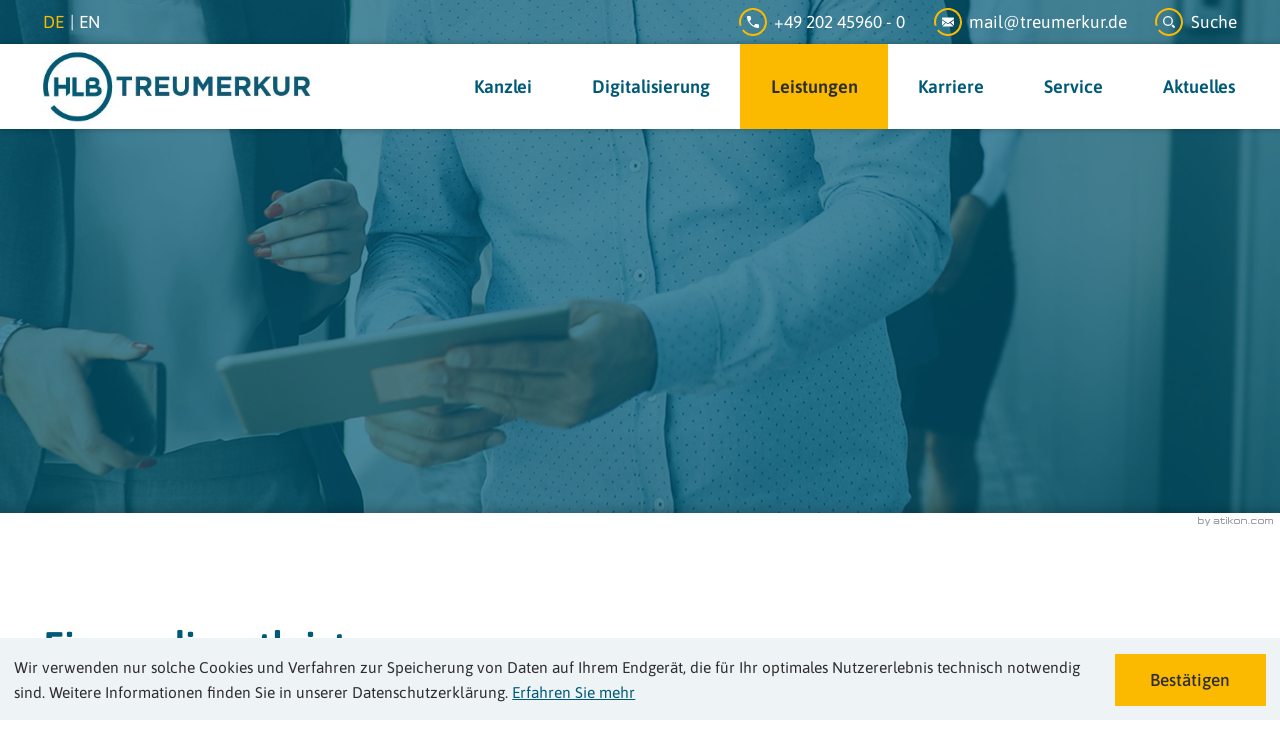

--- FILE ---
content_type: text/html; charset=utf-8
request_url: https://www.treumerkur.de/leistungen/finanzdienstleister/
body_size: 21950
content:

    <!DOCTYPE html>
<html class="no_js" lang="de">
    <head data-layout_uid="a860dd7a-f00e-4662-8808-8aeed2fd7c56">
    <!--htdig_noindex_follow-->
    <meta charset="UTF-8"/>
    <meta content="telephone=no" name="format-detection"/>
    <meta content="width=device-width, initial-scale=1, viewport-fit=cover" name="viewport"/>
    <link href="https://www.treumerkur.de/static/common/styles/css/infobanner_reachability.css" rel="stylesheet"/>

    

    <title>
        
            Finanzdienstleister Wuppertal | HLB Treumerkur
        
    </title>


    

    
        <meta property="DC.Title" content="Finanzdienstleister Wuppertal">
    
    


    

    <meta name="robots" content="noodp">


    <meta name="author" content="HLB TREUMERKUR GmbH &amp; Co. KG Wirtschaftsprüfungsgesellschaft">


    
        <meta name="description" content="Sie sind Finanzdienstleister und auf der Suche nach einem kompetenten Berater? Nutzen Sie unser Fachwissen und kontaktieren Sie unsere Experten in Wuppertal! - HLB Treumerkur">
    


    <meta name="keywords" content=", Finanzdienstleister">


    
        <meta content="Finanzdienstleister Wuppertal" property="og:title">
    

    
        <meta content="Sie sind Finanzdienstleister und auf der Suche nach einem kompetenten Berater? Nutzen Sie unser Fachwissen und kontaktieren Sie unsere Experten in Wuppertal!" property="og:description" >
    





    
        <meta content="https://www.treumerkur.de/static/content/e16/e17/company_logo_social_media/ger/socialmedia-logo-1200x630.png?checksum=3f07ce2e357b677415a445dcf01668179d6c0f9d" property="og:image" >
        <meta content="1200" property="og:image:width">
        <meta content="630" property="og:image:height">
    




    

    


    
        <meta content="#005a77" name="theme-color">
        <meta content="#005a77" name="msapplication-TileColor">
        <meta content="#005a77" name="apple-mobile-web-app-status-bar-style">
    

    <meta content="https://www.treumerkur.de/static/content/e16/e17/company_icon/ger/company_icon_512x512_w310_h310_q90_png.png?checksum=ac6231eca133c0ac6a40ddb7dcc8e33465cfaa69" name="msapplication-TileImage">
    <link href="https://www.treumerkur.de/static/content/e16/e17/company_icon/ger/company_icon_512x512_w180_h180_q90_png.png?checksum=ac6231eca133c0ac6a40ddb7dcc8e33465cfaa69" rel="apple-touch-icon">
    <link href="https://www.treumerkur.de/static/content/e16/e17/favicon/ger/favicon_32x32.png?checksum=23fd420a40f2764a9ac94cf04604dd7b77ed75ac" rel="icon" type="image/png">
<link rel="stylesheet" href="https://www.treumerkur.de/static/generated/styles/fonts.css?timestamp=1760614525">
<link rel="stylesheet" href="https://www.treumerkur.de/static/generated/styles/default.css?timestamp=1760614525">
<link rel="stylesheet" href="https://www.treumerkur.de/static/generated/styles/keyframes.css?timestamp=1760614525">
<link rel="stylesheet" media="screen" href="https://www.treumerkur.de/static/generated/styles/screen.css?timestamp=1760614525">
<link rel="stylesheet" media="print" href="https://www.treumerkur.de/static/generated/styles/print.css?timestamp=1760614525"><script>

    var domain               = 'treumerkur.de',
        path                 = '/',
        zms_common           = 'https://www.treumerkur.de/static/common/',
        scripts_path         = zms_common + 'scripts/load/',
        has_google_analytics = '';
        has_seo = '';
        
</script><script type="text/javascript">

    

    function matomo_tracking() {
      const selectors = [
        {selector: '[href^="mailto:"]', category: 'E-Mail', action: 'Klick auf verlinkte E-Mailadresse', label: el => el.getAttribute('href').replace('mailto:', '')},
        {selector: '[href^="tel:"]', category: 'Telefon', action: 'Klick auf verlinkte Telefonnummer', label: el => el.getAttribute('href').replace('tel:', '')},
        {selector: '[href$=".vcf"]', category: 'vCard', action: 'Vcard heruntergeladen', label: el => el.getAttribute('data-info')},
        {selector: '[href*=".doc"], [href*=".docx"], [href*=".xls"], [href*=".xlsx"], [href*=".pdf"], [href*=".zip"]', category: 'Downloads', action: 'Download', label: el => el.getAttribute('href')},
        {selector: '[href^="whatsapp"]', category: 'WhatsApp', action: el => el.getAttribute('data-info') + ' angeklickt', label: el => el.getAttribute('href')},
        {selector: '[href*="instagram"]', category: 'Instagram', action: 'Instagram Verlinkung aufgerufen', label: el => el.getAttribute('href')},
        {selector: '[href*="linkedin"]', category: 'LinkedIn', action: 'LinkedIn Verlinkung aufgerufen', label: el => el.getAttribute('href')},
        {selector: '[href$="facebook"], [href$="facebook/"]', category: 'Facebook', action: 'Facebook Verlinkung aufgerufen', label: el => el.getAttribute('href')},
        {selector: '[href*="facebook.com/sharer.php"]', category: 'Facebook', action: 'Facebook Share-Funktion aufgerufen', label: el => el.getAttribute('href')},
        {selector: '[href$="twitter"], [href$="twitter/"]', category: 'Twitter', action: 'Twitter Verlinkung aufgerufen', label: el => el.getAttribute('href')},
        {selector: '[href*="twitter.com/intent/tweet"]', category: 'Twitter', action: 'Twitter Share-Funktion aufgerufen', label: el => el.getAttribute('href')},
        {selector: '[href*="rechner.atikon."]', category: 'Onlinetool', action: el => el.getAttribute('title') + ' aufgerufen', label: el => el.getAttribute('href')}
      ];

          selectors.forEach(({selector, category, action, label}) => {
            const elements = document.querySelectorAll(selector);
            elements.forEach(el => {
              el.addEventListener('mousedown', () => {
                _paq.push(['trackEvent', category, action instanceof Function ? action(el) : action, label(el)]);
              });
              if (category === 'E-Mail') {
                el.addEventListener('copy', () => {
                  _paq.push(['trackEvent', category, action instanceof Function ? action(el) : action, label(el)]);
                });
              }
            });
          });

        if (document.querySelector('.confirm_page')) {
            _paq.push(['trackEvent', 'Formulare', 'Formular versendet', location.href]);
        }

    }

    

    var _paq = window._paq = window._paq || [];
    _paq.push(["setDoNotTrack", true]);
    _paq.push(['trackPageView']);
    _paq.push(['enableLinkTracking']);

    (function() {
        var u="//treumerkur.de/";
        _paq.push(['disableCookies']);
        _paq.push(['setTrackerUrl', u+'matomo.php']);
        _paq.push(['setSiteId', '151']);
        var d=document, g=d.createElement('script'), s=d.getElementsByTagName('script')[0];
        g.async=true; g.src=u+'matomo.js'; s.parentNode.insertBefore(g,s);
    })();


    

    document.addEventListener("DOMContentLoaded", function(event) {
        matomo_tracking();

        var optOut = document.getElementById("matomo-optout");

        if (optOut) {
            function setOptOutText(element) {
                _paq.push([function() {
                    element.checked = !this.isUserOptedOut();
                    document.querySelector('label[for=matomo-optout] span').innerText = this.isUserOptedOut()
                    ? 'Der statistischen Erfassung meines Besuches zustimmen.'
                    : 'Statistische Erfassung meines Besuches aktiv. Widersprechen?';
                }]);
            }

            optOut.addEventListener("click", function() {
                if (this.checked) {
                    _paq.push(['forgetUserOptOut']);
                } else {
                    _paq.push(['optUserOut']);
                }
                setOptOutText(optOut);
            });
            setOptOutText(optOut);
        }
    });
</script><link rel="dns-prefetch" href="//rechner.atikon.de/treumerkur.de">
    <script type="text/javascript">

        var is_ie6    = navigator.userAgent.indexOf('MSIE 6') !== -1,
        is_ie7        = navigator.userAgent.indexOf('MSIE 7') !== -1,
        is_lte_10     = false,
        is_ie11       = navigator.userAgent.indexOf('Trident/7.0') > 0,
        document_mode = document.documentMode;

        if (document_mode) {
            is_lte_10 = parseInt(document_mode, 10) === 11 ? false : true;
        }

        if (is_ie6 || is_ie7 || is_lte_10 || is_ie11) {
            var ie10oldonload = window.onload;

            window.onload = function() {

                if (document.cookie.indexOf('ienomore') == -1) {

                    document.body.innerHTML += '<div id="ienomore"><div class="box"><div class="text"><h2>Sie verwenden den Microsoft Internet Explorer. Dieser wird nicht mehr von Microsoft unterstützt.</h2><p>Wir empfehlen Ihnen, auf einen modernen Browser wie Google Chrome, Mozilla Firefox, Safari oder Microsoft Edge umzusteigen. Eine fehlerfreie Darstellung der Website kann nicht gewährleistet werden. <a target="_blank" href="https://www.microsoft.com/de-at/microsoft-365/windows/end-of-ie-support">Weitere Details</a></p><p><a href="#" onclick="javascript:hide_ienomore();">Webseite trotzdem besuchen</a></p></div></div></div>';

                    document.getElementById('ienomore').style.display = 'block';
                    document.body.style.overflow = 'hidden';

                    var head = document.getElementsByTagName('head')[0];
                    var new_style = document.createElement('style');
                    new_style.innerHTML = '#ienomore{background:#fff;clear:both;display:none;height:100%;left:0;line-height:21px;position:fixed;top:0;width:100%;z-index:999999999}#ienomore .box{height:250px;left:50%;margin:-125px 0 0 -275px;position:relative;top:50%;width:550px}#ienomore .browser{float:left;margin-top:17px;width:75px}#ienomore h2,#ienomore p{font-family:Arial;margin:0 0 14px;color:#000}#ienomore h2{font-size:16px;font-weight:700;padding:0}#ienomore p{font-size:14px;font-weight:400}#ienomore a{color:#000;text-decoration:underline}';
                    head.appendChild(new_style);
                }

                if (ie10oldonload) {
                    ie10oldonload();
                }
            }
        }

        function hide_ienomore() {
            document.getElementById('ienomore').style.display = 'none';
            document.body.style.overflow = '';
            document.cookie = 'ienomore; path=/;';
            return false;
        }

    </script>

    <!--/htdig_noindex_follow-->
<script type="module" crossorigin src="/cdn/onlinetools-ui/index.js"></script>
</head>


    <body class="" >
        <!--htdig_noindex_follow-->
        <input aria-hidden="true" class="hideme_print no_smooth_scroll offcanvas_menu_state visible_for_screen_reader" id="offcanvas_menu_state" type="checkbox">
<div class="offcanvas_menu_wrapper" id="offcanvas_menu_wrapper">
    <label class="offcanvas_menu_overlay" for="offcanvas_menu_state"></label>

    
        

            
                <nav aria-label="Navigationsleiste" class="hideme_print offcanvas_menu" id="offcanvas_menu">
                    <div class="offcanvas_menu_content">
                        <ul aria-controls="main">
            


            <li class="main_menu_item">
                <a aria-controls="offcanvas_menu_e28" class="no_smooth_scroll" href="#offcanvas_menu_e28" title="Kanzlei">
                    Kanzlei
                </a>


                

                
                    

                        
                            <ul aria-label="Kanzlei" id="offcanvas_menu_e28">
                        

                        <li>
                            <a class="" href="https://www.treumerkur.de/kanzlei/geschichte/" title="Geschichte">


                                <span class="icon">
                                    <svg xmlns="http://www.w3.org/2000/svg" viewBox="0 0 73.08 73.01"><path d="M7.87,58.86l4-3c7,8,15.66,12.38,26.41,11.82A30.33,30.33,0,0,0,56.4,60.55,31.17,31.17,0,0,0,26,7.13,30.47,30.47,0,0,0,8.61,22.73C4.8,30.19,4.47,38,6.87,46.34H1.93c-5-11.13-.64-31.67,16.3-41.41A36.5,36.5,0,0,1,57.11,66.65C41.27,77.53,19.23,74.12,7.87,58.86Z"/></svg>
                                </span>
                                <span class="text">Geschichte</span>
                            </a>


                            

                            

                        </li>

                        
                    
                
                    

                        

                        <li>
                            <a class="" href="https://www.treumerkur.de/kanzlei/philosophie/" title="Philosophie">


                                <span class="icon">
                                    <svg xmlns="http://www.w3.org/2000/svg" viewBox="0 0 73.08 73.01"><path d="M7.87,58.86l4-3c7,8,15.66,12.38,26.41,11.82A30.33,30.33,0,0,0,56.4,60.55,31.17,31.17,0,0,0,26,7.13,30.47,30.47,0,0,0,8.61,22.73C4.8,30.19,4.47,38,6.87,46.34H1.93c-5-11.13-.64-31.67,16.3-41.41A36.5,36.5,0,0,1,57.11,66.65C41.27,77.53,19.23,74.12,7.87,58.86Z"/></svg>
                                </span>
                                <span class="text">Philosophie</span>
                            </a>


                            

                            

                        </li>

                        
                    
                
                    

                        

                        <li>
                            <a class="" href="https://www.treumerkur.de/kanzlei/wuppertal/" title="Standort">


                                <span class="icon">
                                    <svg xmlns="http://www.w3.org/2000/svg" viewBox="0 0 73.08 73.01"><path d="M7.87,58.86l4-3c7,8,15.66,12.38,26.41,11.82A30.33,30.33,0,0,0,56.4,60.55,31.17,31.17,0,0,0,26,7.13,30.47,30.47,0,0,0,8.61,22.73C4.8,30.19,4.47,38,6.87,46.34H1.93c-5-11.13-.64-31.67,16.3-41.41A36.5,36.5,0,0,1,57.11,66.65C41.27,77.53,19.23,74.12,7.87,58.86Z"/></svg>
                                </span>
                                <span class="text">Standort</span>
                            </a>


                            

                            

                        </li>

                        
                    
                
                    

                        

                        <li>
                            <a class="" href="https://www.treumerkur.de/kanzlei/netzwerk/" title="Netzwerk">


                                <span class="icon">
                                    <svg xmlns="http://www.w3.org/2000/svg" viewBox="0 0 73.08 73.01"><path d="M7.87,58.86l4-3c7,8,15.66,12.38,26.41,11.82A30.33,30.33,0,0,0,56.4,60.55,31.17,31.17,0,0,0,26,7.13,30.47,30.47,0,0,0,8.61,22.73C4.8,30.19,4.47,38,6.87,46.34H1.93c-5-11.13-.64-31.67,16.3-41.41A36.5,36.5,0,0,1,57.11,66.65C41.27,77.53,19.23,74.12,7.87,58.86Z"/></svg>
                                </span>
                                <span class="text">Netzwerk</span>
                            </a>


                            

                            

                        </li>

                        
                    
                
                    

                        

                        <li>
                            <a class="" href="https://www.treumerkur.de/kanzlei/gesch%C3%A4ftsf%C3%BChrung/" title="Geschäftsführung">


                                <span class="icon">
                                    <svg xmlns="http://www.w3.org/2000/svg" viewBox="0 0 73.08 73.01"><path d="M7.87,58.86l4-3c7,8,15.66,12.38,26.41,11.82A30.33,30.33,0,0,0,56.4,60.55,31.17,31.17,0,0,0,26,7.13,30.47,30.47,0,0,0,8.61,22.73C4.8,30.19,4.47,38,6.87,46.34H1.93c-5-11.13-.64-31.67,16.3-41.41A36.5,36.5,0,0,1,57.11,66.65C41.27,77.53,19.23,74.12,7.87,58.86Z"/></svg>
                                </span>
                                <span class="text">Geschäftsführung</span>
                            </a>


                            

                            

                        </li>

                        
                    
                
                    

                        

                        <li>
                            <a class="" href="https://www.treumerkur.de/kanzlei/kontakt/" title="Kontakt">


                                <span class="icon">
                                    <svg xmlns="http://www.w3.org/2000/svg" viewBox="0 0 73.08 73.01"><path d="M7.87,58.86l4-3c7,8,15.66,12.38,26.41,11.82A30.33,30.33,0,0,0,56.4,60.55,31.17,31.17,0,0,0,26,7.13,30.47,30.47,0,0,0,8.61,22.73C4.8,30.19,4.47,38,6.87,46.34H1.93c-5-11.13-.64-31.67,16.3-41.41A36.5,36.5,0,0,1,57.11,66.65C41.27,77.53,19.23,74.12,7.87,58.86Z"/></svg>
                                </span>
                                <span class="text">Kontakt</span>
                            </a>


                            

                            

                        </li>

                        
                            </ul>
                        
                    
                
            </li>

            
        
    
        

            


            <li class="main_menu_item">
                <a aria-controls="offcanvas_menu_e24" class="no_smooth_scroll" href="#offcanvas_menu_e24" title="Digitalisierung">
                    Digitalisierung
                </a>


                

                
                    

                        
                            <ul aria-label="Digitalisierung" id="offcanvas_menu_e24">
                        

                        <li>
                            <a class="" href="https://www.treumerkur.de/digitalisierung/datev_unternehmen_online/" title="Datev Unternehmen Online">


                                <span class="icon">
                                    <svg xmlns="http://www.w3.org/2000/svg" viewBox="0 0 73.08 73.01"><path d="M7.87,58.86l4-3c7,8,15.66,12.38,26.41,11.82A30.33,30.33,0,0,0,56.4,60.55,31.17,31.17,0,0,0,26,7.13,30.47,30.47,0,0,0,8.61,22.73C4.8,30.19,4.47,38,6.87,46.34H1.93c-5-11.13-.64-31.67,16.3-41.41A36.5,36.5,0,0,1,57.11,66.65C41.27,77.53,19.23,74.12,7.87,58.86Z"/></svg>
                                </span>
                                <span class="text">Datev Unternehmen Online</span>
                            </a>


                            

                            

                        </li>

                        
                    
                
                    

                        

                        <li>
                            <a class="" href="https://www.treumerkur.de/digitalisierung/datev_arbeitnehmer_online/" title="Datev Arbeitnehmer Online">


                                <span class="icon">
                                    <svg xmlns="http://www.w3.org/2000/svg" viewBox="0 0 73.08 73.01"><path d="M7.87,58.86l4-3c7,8,15.66,12.38,26.41,11.82A30.33,30.33,0,0,0,56.4,60.55,31.17,31.17,0,0,0,26,7.13,30.47,30.47,0,0,0,8.61,22.73C4.8,30.19,4.47,38,6.87,46.34H1.93c-5-11.13-.64-31.67,16.3-41.41A36.5,36.5,0,0,1,57.11,66.65C41.27,77.53,19.23,74.12,7.87,58.86Z"/></svg>
                                </span>
                                <span class="text">Datev Arbeitnehmer Online</span>
                            </a>


                            

                            

                        </li>

                        
                    
                
                    

                        

                        <li>
                            <a class="" href="https://www.treumerkur.de/digitalisierung/datev_meine_steuern/" title="Datev Meine Steuern">


                                <span class="icon">
                                    <svg xmlns="http://www.w3.org/2000/svg" viewBox="0 0 73.08 73.01"><path d="M7.87,58.86l4-3c7,8,15.66,12.38,26.41,11.82A30.33,30.33,0,0,0,56.4,60.55,31.17,31.17,0,0,0,26,7.13,30.47,30.47,0,0,0,8.61,22.73C4.8,30.19,4.47,38,6.87,46.34H1.93c-5-11.13-.64-31.67,16.3-41.41A36.5,36.5,0,0,1,57.11,66.65C41.27,77.53,19.23,74.12,7.87,58.86Z"/></svg>
                                </span>
                                <span class="text">Datev Meine Steuern</span>
                            </a>


                            

                            

                        </li>

                        
                    
                
                    

                        

                        <li>
                            <a class="" href="https://www.treumerkur.de/digitalisierung/digitales_fahrtenbuch/" title="Digitales Fahrtenbuch">


                                <span class="icon">
                                    <svg xmlns="http://www.w3.org/2000/svg" viewBox="0 0 73.08 73.01"><path d="M7.87,58.86l4-3c7,8,15.66,12.38,26.41,11.82A30.33,30.33,0,0,0,56.4,60.55,31.17,31.17,0,0,0,26,7.13,30.47,30.47,0,0,0,8.61,22.73C4.8,30.19,4.47,38,6.87,46.34H1.93c-5-11.13-.64-31.67,16.3-41.41A36.5,36.5,0,0,1,57.11,66.65C41.27,77.53,19.23,74.12,7.87,58.86Z"/></svg>
                                </span>
                                <span class="text">Digitales Fahrtenbuch</span>
                            </a>


                            

                            

                        </li>

                        
                            </ul>
                        
                    
                
            </li>

            
        
    
        

            


            <li class="main_menu_item active expanded">
                <a aria-controls="offcanvas_menu_e634" class="active no_smooth_scroll" href="#offcanvas_menu_e634" title="Leistungen">
                    Leistungen
                </a>


                

                
                    

                        
                            <ul aria-label="Leistungen" id="offcanvas_menu_e634">
                        

                        <li>
                            <a class="" href="https://www.treumerkur.de/leistungen/steuerberatung/" title="Steuerberatung">


                                <span class="icon">
                                    <svg xmlns="http://www.w3.org/2000/svg" viewBox="0 0 73.08 73.01"><path d="M7.87,58.86l4-3c7,8,15.66,12.38,26.41,11.82A30.33,30.33,0,0,0,56.4,60.55,31.17,31.17,0,0,0,26,7.13,30.47,30.47,0,0,0,8.61,22.73C4.8,30.19,4.47,38,6.87,46.34H1.93c-5-11.13-.64-31.67,16.3-41.41A36.5,36.5,0,0,1,57.11,66.65C41.27,77.53,19.23,74.12,7.87,58.86Z"/></svg>
                                </span>
                                <span class="text">Steuerberatung</span>
                            </a>


                            

                            

                        </li>

                        
                    
                
                    

                        

                        <li>
                            <a class="" href="https://www.treumerkur.de/leistungen/wirtschaftspruefung/" title="Wirtschaftsprüfung">


                                <span class="icon">
                                    <svg xmlns="http://www.w3.org/2000/svg" viewBox="0 0 73.08 73.01"><path d="M7.87,58.86l4-3c7,8,15.66,12.38,26.41,11.82A30.33,30.33,0,0,0,56.4,60.55,31.17,31.17,0,0,0,26,7.13,30.47,30.47,0,0,0,8.61,22.73C4.8,30.19,4.47,38,6.87,46.34H1.93c-5-11.13-.64-31.67,16.3-41.41A36.5,36.5,0,0,1,57.11,66.65C41.27,77.53,19.23,74.12,7.87,58.86Z"/></svg>
                                </span>
                                <span class="text">Wirtschaftsprüfung</span>
                            </a>


                            

                            

                        </li>

                        
                    
                
                    

                        

                        <li>
                            <a class="" href="https://www.treumerkur.de/leistungen/unternehmensberatung/" title="Unternehmensberatung">


                                <span class="icon">
                                    <svg xmlns="http://www.w3.org/2000/svg" viewBox="0 0 73.08 73.01"><path d="M7.87,58.86l4-3c7,8,15.66,12.38,26.41,11.82A30.33,30.33,0,0,0,56.4,60.55,31.17,31.17,0,0,0,26,7.13,30.47,30.47,0,0,0,8.61,22.73C4.8,30.19,4.47,38,6.87,46.34H1.93c-5-11.13-.64-31.67,16.3-41.41A36.5,36.5,0,0,1,57.11,66.65C41.27,77.53,19.23,74.12,7.87,58.86Z"/></svg>
                                </span>
                                <span class="text">Unternehmensberatung</span>
                            </a>


                            

                            

                        </li>

                        
                    
                
                    

                        

                        <li>
                            <a class="" href="https://www.treumerkur.de/leistungen/nachfolgeberatung/" title="Nachfolgeberatung">


                                <span class="icon">
                                    <svg xmlns="http://www.w3.org/2000/svg" viewBox="0 0 73.08 73.01"><path d="M7.87,58.86l4-3c7,8,15.66,12.38,26.41,11.82A30.33,30.33,0,0,0,56.4,60.55,31.17,31.17,0,0,0,26,7.13,30.47,30.47,0,0,0,8.61,22.73C4.8,30.19,4.47,38,6.87,46.34H1.93c-5-11.13-.64-31.67,16.3-41.41A36.5,36.5,0,0,1,57.11,66.65C41.27,77.53,19.23,74.12,7.87,58.86Z"/></svg>
                                </span>
                                <span class="text">Nachfolgeberatung</span>
                            </a>


                            

                            

                        </li>

                        
                    
                
                    

                        

                        <li>
                            <a class="" href="https://www.treumerkur.de/leistungen/gruendungsberatung/" title="Gründungsberatung">


                                <span class="icon">
                                    <svg xmlns="http://www.w3.org/2000/svg" viewBox="0 0 73.08 73.01"><path d="M7.87,58.86l4-3c7,8,15.66,12.38,26.41,11.82A30.33,30.33,0,0,0,56.4,60.55,31.17,31.17,0,0,0,26,7.13,30.47,30.47,0,0,0,8.61,22.73C4.8,30.19,4.47,38,6.87,46.34H1.93c-5-11.13-.64-31.67,16.3-41.41A36.5,36.5,0,0,1,57.11,66.65C41.27,77.53,19.23,74.12,7.87,58.86Z"/></svg>
                                </span>
                                <span class="text">Gründungsberatung</span>
                            </a>


                            

                            

                        </li>

                        
                    
                
                    

                        

                        <li>
                            <a class="" href="https://www.treumerkur.de/leistungen/finanzbuchhaltung/" title="Finanzbuchhaltung">


                                <span class="icon">
                                    <svg xmlns="http://www.w3.org/2000/svg" viewBox="0 0 73.08 73.01"><path d="M7.87,58.86l4-3c7,8,15.66,12.38,26.41,11.82A30.33,30.33,0,0,0,56.4,60.55,31.17,31.17,0,0,0,26,7.13,30.47,30.47,0,0,0,8.61,22.73C4.8,30.19,4.47,38,6.87,46.34H1.93c-5-11.13-.64-31.67,16.3-41.41A36.5,36.5,0,0,1,57.11,66.65C41.27,77.53,19.23,74.12,7.87,58.86Z"/></svg>
                                </span>
                                <span class="text">Finanzbuchhaltung</span>
                            </a>


                            

                            

                        </li>

                        
                    
                
                    

                        

                        <li>
                            <a class="" href="https://www.treumerkur.de/leistungen/buchfuehrung_jahresabschluesse/" title="Buchführung / Jahresabschlüsse">


                                <span class="icon">
                                    <svg xmlns="http://www.w3.org/2000/svg" viewBox="0 0 73.08 73.01"><path d="M7.87,58.86l4-3c7,8,15.66,12.38,26.41,11.82A30.33,30.33,0,0,0,56.4,60.55,31.17,31.17,0,0,0,26,7.13,30.47,30.47,0,0,0,8.61,22.73C4.8,30.19,4.47,38,6.87,46.34H1.93c-5-11.13-.64-31.67,16.3-41.41A36.5,36.5,0,0,1,57.11,66.65C41.27,77.53,19.23,74.12,7.87,58.86Z"/></svg>
                                </span>
                                <span class="text">Buchführung / Jahresabschlüsse</span>
                            </a>


                            

                            

                        </li>

                        
                    
                
                    

                        

                        <li>
                            <a class="" href="https://www.treumerkur.de/leistungen/lohnbuchhaltung/" title="Lohnbuchhaltung">


                                <span class="icon">
                                    <svg xmlns="http://www.w3.org/2000/svg" viewBox="0 0 73.08 73.01"><path d="M7.87,58.86l4-3c7,8,15.66,12.38,26.41,11.82A30.33,30.33,0,0,0,56.4,60.55,31.17,31.17,0,0,0,26,7.13,30.47,30.47,0,0,0,8.61,22.73C4.8,30.19,4.47,38,6.87,46.34H1.93c-5-11.13-.64-31.67,16.3-41.41A36.5,36.5,0,0,1,57.11,66.65C41.27,77.53,19.23,74.12,7.87,58.86Z"/></svg>
                                </span>
                                <span class="text">Lohnbuchhaltung</span>
                            </a>


                            

                            

                        </li>

                        
                    
                
                    

                        

                        <li>
                            <a class="" href="https://www.treumerkur.de/leistungen/handel_und_gewerbe/" title="Handel und Gewerbe">


                                <span class="icon">
                                    <svg xmlns="http://www.w3.org/2000/svg" viewBox="0 0 73.08 73.01"><path d="M7.87,58.86l4-3c7,8,15.66,12.38,26.41,11.82A30.33,30.33,0,0,0,56.4,60.55,31.17,31.17,0,0,0,26,7.13,30.47,30.47,0,0,0,8.61,22.73C4.8,30.19,4.47,38,6.87,46.34H1.93c-5-11.13-.64-31.67,16.3-41.41A36.5,36.5,0,0,1,57.11,66.65C41.27,77.53,19.23,74.12,7.87,58.86Z"/></svg>
                                </span>
                                <span class="text">Handel und Gewerbe</span>
                            </a>


                            

                            

                        </li>

                        
                    
                
                    

                        

                        <li>
                            <a class="" href="https://www.treumerkur.de/leistungen/wirtschaftsberatung/" title="Wirtschaftsberatung">


                                <span class="icon">
                                    <svg xmlns="http://www.w3.org/2000/svg" viewBox="0 0 73.08 73.01"><path d="M7.87,58.86l4-3c7,8,15.66,12.38,26.41,11.82A30.33,30.33,0,0,0,56.4,60.55,31.17,31.17,0,0,0,26,7.13,30.47,30.47,0,0,0,8.61,22.73C4.8,30.19,4.47,38,6.87,46.34H1.93c-5-11.13-.64-31.67,16.3-41.41A36.5,36.5,0,0,1,57.11,66.65C41.27,77.53,19.23,74.12,7.87,58.86Z"/></svg>
                                </span>
                                <span class="text">Wirtschaftsberatung</span>
                            </a>


                            

                            

                        </li>

                        
                    
                
                    

                        

                        <li class="active expanded">
                            <a aria-label="Finanzdienstleister (Aktuelle Seite)" class="active " href="https://www.treumerkur.de/leistungen/finanzdienstleister/" title="Finanzdienstleister">


                                <span class="icon">
                                    <svg xmlns="http://www.w3.org/2000/svg" viewBox="0 0 73.08 73.01"><path d="M7.87,58.86l4-3c7,8,15.66,12.38,26.41,11.82A30.33,30.33,0,0,0,56.4,60.55,31.17,31.17,0,0,0,26,7.13,30.47,30.47,0,0,0,8.61,22.73C4.8,30.19,4.47,38,6.87,46.34H1.93c-5-11.13-.64-31.67,16.3-41.41A36.5,36.5,0,0,1,57.11,66.65C41.27,77.53,19.23,74.12,7.87,58.86Z"/></svg>
                                </span>
                                <span class="text">Finanzdienstleister</span>
                            </a>


                            

                            

                        </li>

                        
                    
                
                    

                        

                        <li>
                            <a class="" href="https://www.treumerkur.de/leistungen/non_profit/" title="Non-Profit">


                                <span class="icon">
                                    <svg xmlns="http://www.w3.org/2000/svg" viewBox="0 0 73.08 73.01"><path d="M7.87,58.86l4-3c7,8,15.66,12.38,26.41,11.82A30.33,30.33,0,0,0,56.4,60.55,31.17,31.17,0,0,0,26,7.13,30.47,30.47,0,0,0,8.61,22.73C4.8,30.19,4.47,38,6.87,46.34H1.93c-5-11.13-.64-31.67,16.3-41.41A36.5,36.5,0,0,1,57.11,66.65C41.27,77.53,19.23,74.12,7.87,58.86Z"/></svg>
                                </span>
                                <span class="text">Non-Profit</span>
                            </a>


                            

                            

                        </li>

                        
                            </ul>
                        
                    
                
            </li>

            
        
    
        

            


            <li class="main_menu_item">
                <a aria-controls="offcanvas_menu_e165" class="no_smooth_scroll" href="#offcanvas_menu_e165" title="Karriere">
                    Karriere
                </a>


                

                
                    

                        
                            <ul aria-label="Karriere" id="offcanvas_menu_e165">
                        

                        <li>
                            <a class="" href="https://www.treumerkur.de/karriere/warum_zu_uns_/" title="Warum zu uns?">


                                <span class="icon">
                                    <svg xmlns="http://www.w3.org/2000/svg" viewBox="0 0 73.08 73.01"><path d="M7.87,58.86l4-3c7,8,15.66,12.38,26.41,11.82A30.33,30.33,0,0,0,56.4,60.55,31.17,31.17,0,0,0,26,7.13,30.47,30.47,0,0,0,8.61,22.73C4.8,30.19,4.47,38,6.87,46.34H1.93c-5-11.13-.64-31.67,16.3-41.41A36.5,36.5,0,0,1,57.11,66.65C41.27,77.53,19.23,74.12,7.87,58.86Z"/></svg>
                                </span>
                                <span class="text">Warum zu uns?</span>
                            </a>


                            

                            

                        </li>

                        
                    
                
                    

                        

                        <li>
                            <a class="" href="https://www.treumerkur.de/karriere/offene_stellen/" title="Offene Stellen">


                                <span class="icon">
                                    <svg xmlns="http://www.w3.org/2000/svg" viewBox="0 0 73.08 73.01"><path d="M7.87,58.86l4-3c7,8,15.66,12.38,26.41,11.82A30.33,30.33,0,0,0,56.4,60.55,31.17,31.17,0,0,0,26,7.13,30.47,30.47,0,0,0,8.61,22.73C4.8,30.19,4.47,38,6.87,46.34H1.93c-5-11.13-.64-31.67,16.3-41.41A36.5,36.5,0,0,1,57.11,66.65C41.27,77.53,19.23,74.12,7.87,58.86Z"/></svg>
                                </span>
                                <span class="text">Offene Stellen</span>
                            </a>


                            

                            

                        </li>

                        
                    
                
                    

                        

                        <li>
                            <a class="" href="https://www.treumerkur.de/karriere/online_bewerben/" title="Online bewerben">


                                <span class="icon">
                                    <svg xmlns="http://www.w3.org/2000/svg" viewBox="0 0 73.08 73.01"><path d="M7.87,58.86l4-3c7,8,15.66,12.38,26.41,11.82A30.33,30.33,0,0,0,56.4,60.55,31.17,31.17,0,0,0,26,7.13,30.47,30.47,0,0,0,8.61,22.73C4.8,30.19,4.47,38,6.87,46.34H1.93c-5-11.13-.64-31.67,16.3-41.41A36.5,36.5,0,0,1,57.11,66.65C41.27,77.53,19.23,74.12,7.87,58.86Z"/></svg>
                                </span>
                                <span class="text">Online bewerben</span>
                            </a>


                            

                            

                        </li>

                        
                    
                
                    

                        

                        <li>
                            <a class="" href="https://www.treumerkur.de/karriere/hlb_akademie/" title="HLB Akademie">


                                <span class="icon">
                                    <svg xmlns="http://www.w3.org/2000/svg" viewBox="0 0 73.08 73.01"><path d="M7.87,58.86l4-3c7,8,15.66,12.38,26.41,11.82A30.33,30.33,0,0,0,56.4,60.55,31.17,31.17,0,0,0,26,7.13,30.47,30.47,0,0,0,8.61,22.73C4.8,30.19,4.47,38,6.87,46.34H1.93c-5-11.13-.64-31.67,16.3-41.41A36.5,36.5,0,0,1,57.11,66.65C41.27,77.53,19.23,74.12,7.87,58.86Z"/></svg>
                                </span>
                                <span class="text">HLB Akademie</span>
                            </a>


                            

                            

                        </li>

                        
                            </ul>
                        
                    
                
            </li>

            
        
    
        

            


            <li class="main_menu_item">
                <a aria-controls="offcanvas_menu_e635" class="no_smooth_scroll" href="#offcanvas_menu_e635" title="Service">
                    Service
                </a>


                

                
                    

                        
                            <ul aria-label="Service" id="offcanvas_menu_e635">
                        

                        <li>
                            <a class="" href="https://www.treumerkur.de/service/linkportal/behoerdenverzeichnis/" title="Linkportal">


                                <span class="icon">
                                    <svg xmlns="http://www.w3.org/2000/svg" viewBox="0 0 73.08 73.01"><path d="M7.87,58.86l4-3c7,8,15.66,12.38,26.41,11.82A30.33,30.33,0,0,0,56.4,60.55,31.17,31.17,0,0,0,26,7.13,30.47,30.47,0,0,0,8.61,22.73C4.8,30.19,4.47,38,6.87,46.34H1.93c-5-11.13-.64-31.67,16.3-41.41A36.5,36.5,0,0,1,57.11,66.65C41.27,77.53,19.23,74.12,7.87,58.86Z"/></svg>
                                </span>
                                <span class="text">Linkportal</span>
                            </a>


                            

                            

                        </li>

                        
                    
                
                    

                        

                        <li>
                            <a class="" href="https://www.treumerkur.de/service/onlinerechner/" title="Onlinerechner">


                                <span class="icon">
                                    <svg xmlns="http://www.w3.org/2000/svg" viewBox="0 0 73.08 73.01"><path d="M7.87,58.86l4-3c7,8,15.66,12.38,26.41,11.82A30.33,30.33,0,0,0,56.4,60.55,31.17,31.17,0,0,0,26,7.13,30.47,30.47,0,0,0,8.61,22.73C4.8,30.19,4.47,38,6.87,46.34H1.93c-5-11.13-.64-31.67,16.3-41.41A36.5,36.5,0,0,1,57.11,66.65C41.27,77.53,19.23,74.12,7.87,58.86Z"/></svg>
                                </span>
                                <span class="text">Onlinerechner</span>
                            </a>


                            

                            

                        </li>

                        
                            </ul>
                        
                    
                
            </li>

            
        
    
        

            


            <li class="main_menu_item">
                <a aria-controls="offcanvas_menu_e23" class="no_smooth_scroll" href="#offcanvas_menu_e23" title="Aktuelles">
                    Aktuelles
                </a>


                

                
                    

                        
                            <ul aria-label="Aktuelles" id="offcanvas_menu_e23">
                        

                        <li>
                            <a class="" href="https://www.treumerkur.de/aktuelles/neues_von_der_treumerkur/" title="Neues von der Treumerkur">


                                <span class="icon">
                                    <svg xmlns="http://www.w3.org/2000/svg" viewBox="0 0 73.08 73.01"><path d="M7.87,58.86l4-3c7,8,15.66,12.38,26.41,11.82A30.33,30.33,0,0,0,56.4,60.55,31.17,31.17,0,0,0,26,7.13,30.47,30.47,0,0,0,8.61,22.73C4.8,30.19,4.47,38,6.87,46.34H1.93c-5-11.13-.64-31.67,16.3-41.41A36.5,36.5,0,0,1,57.11,66.65C41.27,77.53,19.23,74.12,7.87,58.86Z"/></svg>
                                </span>
                                <span class="text">Neues von der Treumerkur</span>
                            </a>


                            

                            

                        </li>

                        
                    
                
                    

                        

                        <li>
                            <a class="" href="https://www.treumerkur.de/aktuelles/aktuelle_steuertipps/" title="Aktuelle Steuertipps">


                                <span class="icon">
                                    <svg xmlns="http://www.w3.org/2000/svg" viewBox="0 0 73.08 73.01"><path d="M7.87,58.86l4-3c7,8,15.66,12.38,26.41,11.82A30.33,30.33,0,0,0,56.4,60.55,31.17,31.17,0,0,0,26,7.13,30.47,30.47,0,0,0,8.61,22.73C4.8,30.19,4.47,38,6.87,46.34H1.93c-5-11.13-.64-31.67,16.3-41.41A36.5,36.5,0,0,1,57.11,66.65C41.27,77.53,19.23,74.12,7.87,58.86Z"/></svg>
                                </span>
                                <span class="text">Aktuelle Steuertipps</span>
                            </a>


                            

                            

                        </li>

                        
                    
                
                    

                        

                        <li>
                            <a class="" href="https://www.treumerkur.de/aktuelles/mandanten_rundschreiben/" title="Mandanten-Rundschreiben">


                                <span class="icon">
                                    <svg xmlns="http://www.w3.org/2000/svg" viewBox="0 0 73.08 73.01"><path d="M7.87,58.86l4-3c7,8,15.66,12.38,26.41,11.82A30.33,30.33,0,0,0,56.4,60.55,31.17,31.17,0,0,0,26,7.13,30.47,30.47,0,0,0,8.61,22.73C4.8,30.19,4.47,38,6.87,46.34H1.93c-5-11.13-.64-31.67,16.3-41.41A36.5,36.5,0,0,1,57.11,66.65C41.27,77.53,19.23,74.12,7.87,58.86Z"/></svg>
                                </span>
                                <span class="text">Mandanten-Rundschreiben</span>
                            </a>


                            

                            

                        </li>

                        
                            </ul>
                        
                    
                
            </li>

            
                        </ul>
                    </div>
                </nav>
            
        
    
</div><a aria-hidden="true" id="top" tabindex="-1" title="Top"></a><a class="hideme_print visible_for_screen_reader">
    Seitenbereiche
</a>

<ul class="bypass_links hideme_print">
    
<li><a href="#contents" accesskey="1" title="zum Inhalt">zum Inhalt (<span class="nobreak" lang="en">Accesskey 1</span>)</a></li>
<li><a href="#navigation" accesskey="2" title="zur Hauptnavigation">zur Hauptnavigation (<span class="nobreak" lang="en">Accesskey 2</span>)</a></li>
    
    <li><a href="#sub_navigation" accesskey="3" title="zur Unternavigation">zur Unternavigation (<span class="nobreak" lang="en">Accesskey 3</span>)</a></li>

    
    <li><a href="#breadcrumbs" accesskey="4" title="zur Positionsanzeige">zur Positionsanzeige (<span class="no_break" lang="en">Accesskey 4</span>)</a></li>

    
    <li><a href="#aside" accesskey="5" title="zu den Zusatzinformationen">zu den Zusatzinformationen (<span class="nobreak" lang="en">Accesskey 5</span>)</a></li>

    
    <li><a href="#language" accesskey="6" title="zur Sprachauswahl">zur Sprachauswahl (<span class="nobreak" lang="en">Accesskey 6</span>)</a></li>

<li><a href="#search" accesskey="7" title="zur Suche">zur Suche (<span class="nobreak" lang="en">Accesskey 7</span>)</a></li>
</ul><input aria-hidden="true" class="hideme_print no_smooth_scroll search_box_state" id="search_box_state" type="checkbox">

<div class="hideme_print search_box" id="search_box">
    <form action="/cgi-bin/htsearch" aria-label="Suche" class="hideme_print" data-datalist="https://www.treumerkur.de/content/datalist_search.json" data-form="datalist" method="get" role="search" novalidate>
        <input name="config" type="hidden" value="treumerkur.de">
        <input aria-label="Suche" autocomplete="off" list="datalist_search" name="words" placeholder="Suchbegriff …" type="search">


        

        

        <button aria-label="Suche" class="button" type="submit">
            <span>
                <span class="icon">
                    <svg xmlns="http://www.w3.org/2000/svg" viewBox="0 0 300 300"><g><path d="M124.2.81A124.2,124.2,0,1,0,248.4,125,124.2,124.2,0,0,0,124.2.81Zm0,215.57A91.37,91.37,0,1,1,215.56,125,91.37,91.37,0,0,1,124.2,216.38Z"/><path d="M227.44,226.62a127.14,127.14,0,0,1-17.81,14.83l52.78,52.78a17.27,17.27,0,0,0,24.35-.13l8.16-8.16a17.27,17.27,0,0,0,.12-24.35l-52.77-52.77A127.87,127.87,0,0,1,227.44,226.62Z"/></g></svg>

                </span>
            </span>
        </button>
    </form>
    <div class="close_search_box_wrapper">
        <label aria-hidden="true" for="search_box_state"></label>
        <a aria-label="Suche schließen" class="button close_search_box no_smooth_scroll" href="#search" role="button" title="Suche schließen">
            <span class="icon">
                <svg xmlns="http://www.w3.org/2000/svg" viewBox="0 0 300 300">
<g>
	<path d="M110.5,87.7l101.8,101.8c6.3,6.3,6.3,16.5,0,22.8l0,0c-6.3,6.3-16.5,6.3-22.8,0L87.7,110.5c-6.3-6.3-6.3-16.5,0-22.8l0,0
		C94,81.4,104.2,81.4,110.5,87.7z"/>
	<path d="M212.4,110.4l-102,102c-6.2,6.2-16.3,6.2-22.6,0l-0.2-0.2c-6.2-6.2-6.2-16.3,0-22.6l102-102c6.2-6.2,16.3-6.2,22.6,0
		l0.2,0.2C218.6,94,218.6,104.1,212.4,110.4z"/>
</g>
</svg>

            </span>
        </a>
    </div>
</div>

        <div class="page_wrapper">

            <div class="header_links_wrapper">
                <div class="container">
                    <div class="header_links">
                        

    
        

            
                <nav aria-label="Sprachauswahl" class="language_select hideme_print">
                    <a aria-hidden="true" id="language" tabindex="-1">
                        <span class="visible_for_screen_reader" id="select_language_title">Sprachauswahl</span>
                    </a>

                    <ul>
            
            <li>
                <a class="active" href="https://www.treumerkur.de/leistungen/finanzdienstleister/" title="Deutsch">
                    de
                </a>
            </li>
            
                <li class="divider">|</li>
            
            
        
    
        

            
            <li>
                <a lang="en" hreflang="en" href="https://www.treumerkur.de/index_eng.html" title="English">
                    en
                </a>
            </li>
            
            
                    </ul>
                </nav>
            
        
    


    <a aria-label="Telefon: +49202459600" class="header_link call hideme_print" href="tel:+49202459600" title="Telefon: +49202459600">
        <span class="icon">
            <svg xmlns="http://www.w3.org/2000/svg" viewBox="0 0 300 300"><g><path d="M300,277V223c0-10-15-13.84-22-15-6-1-61-16-71-6s-29,36-37,36c-22,0-99-78-108-108-2.3-7.66,26-27,36-37s-5-65-6-71c-1.17-7-5-22-15-22H23C19,0,0-2,0,26,0,90.52,36.25,159,88.61,211.38h0C141,263.76,209.46,300,274,300,302,300,300,281,300,277Z"/></g></svg>

        </span>
        <span aria-hidden="true" class="text">+49 202 45960 - 0</span>
    </a>
<a aria-label="E-Mail: mail@treumerkur.de" class="header_link hideme_print nobreak nohyphens" href="mailto:mail@treumerkur.de" title="E-Mail: mail@treumerkur.de">
    <span class="icon">
        <svg xmlns="http://www.w3.org/2000/svg" viewBox="0 0 300 300"><path d="M165.8,172.48,288.7,88.11c21.32-15.1,10.46-51-15.81-51H27.11C.84,37.14-10,73,11.3,88.11l122.9,84.37A27.39,27.39,0,0,0,165.8,172.48Z"/><path d="M299.37,237.29A32,32,0,0,0,300,231V106.7l-78.38,52.84Z"/><path d="M79.84,160.53,0,106.7V231a31.93,31.93,0,0,0,1.1,8.28Z"/><path d="M202.71,172.29,169,195A33.93,33.93,0,0,1,131,195L98.76,173.28,14.42,257.62a31.62,31.62,0,0,0,17.46,5.24H268.12a31.67,31.67,0,0,0,18.9-6.25Z"/></svg>

    </span>
    <span class="text">
        mail@treumerkur.de
    </span>
</a><div class="hideme_print toggle_search_box">
    <label aria-hidden="true" for="search_box_state" title="Suche"></label>
    <a aria-controls="search_box" aria-label="Suche öffnen" class="header_link no_smooth_scroll open_search_box" href="#search_box_state" id="search" role="button" title="Suche öffnen">
        <span class="icon">
            <svg xmlns="http://www.w3.org/2000/svg" viewBox="0 0 300 300"><g><path d="M124.2.81A124.2,124.2,0,1,0,248.4,125,124.2,124.2,0,0,0,124.2.81Zm0,215.57A91.37,91.37,0,1,1,215.56,125,91.37,91.37,0,0,1,124.2,216.38Z"/><path d="M227.44,226.62a127.14,127.14,0,0,1-17.81,14.83l52.78,52.78a17.27,17.27,0,0,0,24.35-.13l8.16-8.16a17.27,17.27,0,0,0,.12-24.35l-52.77-52.77A127.87,127.87,0,0,1,227.44,226.62Z"/></g></svg>

        </span>
        <span class="text">Suche</span>
    </a>
    <a aria-controls="search_box" aria-label="Suche schließen" class="no_smooth_scroll close_search_box hideme" href="#search" role="button" title="Suche schließen">
        <span class="icon">
            <svg xmlns="http://www.w3.org/2000/svg" viewBox="0 0 300 300">
<g>
	<path d="M110.5,87.7l101.8,101.8c6.3,6.3,6.3,16.5,0,22.8l0,0c-6.3,6.3-16.5,6.3-22.8,0L87.7,110.5c-6.3-6.3-6.3-16.5,0-22.8l0,0
		C94,81.4,104.2,81.4,110.5,87.7z"/>
	<path d="M212.4,110.4l-102,102c-6.2,6.2-16.3,6.2-22.6,0l-0.2-0.2c-6.2-6.2-6.2-16.3,0-22.6l102-102c6.2-6.2,16.3-6.2,22.6,0
		l0.2,0.2C218.6,94,218.6,104.1,212.4,110.4z"/>
</g>
</svg>

        </span>
    </a>
</div>
                    </div>
                </div>
            </div>

            <header aria-label="Kopfzeile" role="banner" data-layout_uid="caf1ca27-4db3-4f5f-a203-e8a57430e9d9">
                <div class="container">
                    <div class="top_header">
                        

    
        

            
                <a aria-label="zur Startseite" class="company_logo" href="https://www.treumerkur.de/index_ger.html" title="zur Startseite">
                    <img alt="Logo: HLB Treumerkur, " class="company_logo_ notranslate" height="75" loading="lazy" src="https://www.treumerkur.de/static/content/e16/e17/company_logo/ger/logo.jpg?checksum=7bc1934f55cc5c0e4fde1b354d314d06e2fba4d5" width="294">
                </a>
            

            
        
    
<div class="hideme_print toggle_offcanvas_menu">
    <label aria-hidden="true" for="offcanvas_menu_state">
        <span class="icon">
            <span class="line line_1"></span>
            <span class="line line_2"></span>
            <span class="line line_3"></span>
        </span>
        <span class="text">Menü</span>
    </label>
    <a aria-controls="offcanvas_menu" aria-label="Menü öffnen" class="no_smooth_scroll open_offcanvas_menu" href="#offcanvas_menu_state" role="button" title="Menü öffnen"></a>
    <a aria-controls="offcanvas_menu" aria-label="Menü schließen" class="close_offcanvas_menu no_smooth_scroll" href="#" role="button" title="Menü schließen"></a>
</div>
    

        
            <nav aria-controls="main" aria-label="Hauptnavigation" class="dropdown_menu hideme_print" id="dropdown_menu">
                <a aria-hidden="true" id="navigation" tabindex="-1"><span class="visible_for_screen_reader">Hauptnavigation</span></a>
                <ul>
        

        

            <li>
                <a aria-controls="menu_e28" aria-haspopup="true" class="no_smooth_scroll" href="#menu_e28" title="Kanzlei">
                    Kanzlei
                </a>


                

                
                    

                        
                            <ul aria-label="Kanzlei" id="menu_e28">
                        

                        <li>
                            <a class="sub_menuitem " href="https://www.treumerkur.de/kanzlei/geschichte/" title="Geschichte">

                                <span class="icon">
                                    <svg xmlns="http://www.w3.org/2000/svg" viewBox="0 0 73.08 73.01"><path d="M7.87,58.86l4-3c7,8,15.66,12.38,26.41,11.82A30.33,30.33,0,0,0,56.4,60.55,31.17,31.17,0,0,0,26,7.13,30.47,30.47,0,0,0,8.61,22.73C4.8,30.19,4.47,38,6.87,46.34H1.93c-5-11.13-.64-31.67,16.3-41.41A36.5,36.5,0,0,1,57.11,66.65C41.27,77.53,19.23,74.12,7.87,58.86Z"/></svg>
                                </span>
                                <span class="text">Geschichte</span>

                                
                            </a>


                            

                            

                        </li>

                        
                    
                
                    

                        

                        <li>
                            <a class="sub_menuitem " href="https://www.treumerkur.de/kanzlei/philosophie/" title="Philosophie">

                                <span class="icon">
                                    <svg xmlns="http://www.w3.org/2000/svg" viewBox="0 0 73.08 73.01"><path d="M7.87,58.86l4-3c7,8,15.66,12.38,26.41,11.82A30.33,30.33,0,0,0,56.4,60.55,31.17,31.17,0,0,0,26,7.13,30.47,30.47,0,0,0,8.61,22.73C4.8,30.19,4.47,38,6.87,46.34H1.93c-5-11.13-.64-31.67,16.3-41.41A36.5,36.5,0,0,1,57.11,66.65C41.27,77.53,19.23,74.12,7.87,58.86Z"/></svg>
                                </span>
                                <span class="text">Philosophie</span>

                                
                            </a>


                            

                            

                        </li>

                        
                    
                
                    

                        

                        <li>
                            <a class="sub_menuitem " href="https://www.treumerkur.de/kanzlei/wuppertal/" title="Standort">

                                <span class="icon">
                                    <svg xmlns="http://www.w3.org/2000/svg" viewBox="0 0 73.08 73.01"><path d="M7.87,58.86l4-3c7,8,15.66,12.38,26.41,11.82A30.33,30.33,0,0,0,56.4,60.55,31.17,31.17,0,0,0,26,7.13,30.47,30.47,0,0,0,8.61,22.73C4.8,30.19,4.47,38,6.87,46.34H1.93c-5-11.13-.64-31.67,16.3-41.41A36.5,36.5,0,0,1,57.11,66.65C41.27,77.53,19.23,74.12,7.87,58.86Z"/></svg>
                                </span>
                                <span class="text">Standort</span>

                                
                            </a>


                            

                            

                        </li>

                        
                    
                
                    

                        

                        <li>
                            <a class="sub_menuitem " href="https://www.treumerkur.de/kanzlei/netzwerk/" title="Netzwerk">

                                <span class="icon">
                                    <svg xmlns="http://www.w3.org/2000/svg" viewBox="0 0 73.08 73.01"><path d="M7.87,58.86l4-3c7,8,15.66,12.38,26.41,11.82A30.33,30.33,0,0,0,56.4,60.55,31.17,31.17,0,0,0,26,7.13,30.47,30.47,0,0,0,8.61,22.73C4.8,30.19,4.47,38,6.87,46.34H1.93c-5-11.13-.64-31.67,16.3-41.41A36.5,36.5,0,0,1,57.11,66.65C41.27,77.53,19.23,74.12,7.87,58.86Z"/></svg>
                                </span>
                                <span class="text">Netzwerk</span>

                                
                            </a>


                            

                            

                        </li>

                        
                    
                
                    

                        

                        <li>
                            <a class="sub_menuitem " href="https://www.treumerkur.de/kanzlei/gesch%C3%A4ftsf%C3%BChrung/" title="Geschäftsführung">

                                <span class="icon">
                                    <svg xmlns="http://www.w3.org/2000/svg" viewBox="0 0 73.08 73.01"><path d="M7.87,58.86l4-3c7,8,15.66,12.38,26.41,11.82A30.33,30.33,0,0,0,56.4,60.55,31.17,31.17,0,0,0,26,7.13,30.47,30.47,0,0,0,8.61,22.73C4.8,30.19,4.47,38,6.87,46.34H1.93c-5-11.13-.64-31.67,16.3-41.41A36.5,36.5,0,0,1,57.11,66.65C41.27,77.53,19.23,74.12,7.87,58.86Z"/></svg>
                                </span>
                                <span class="text">Geschäftsführung</span>

                                
                            </a>


                            

                            

                        </li>

                        
                    
                
                    

                        

                        <li>
                            <a class="sub_menuitem " href="https://www.treumerkur.de/kanzlei/kontakt/" title="Kontakt">

                                <span class="icon">
                                    <svg xmlns="http://www.w3.org/2000/svg" viewBox="0 0 73.08 73.01"><path d="M7.87,58.86l4-3c7,8,15.66,12.38,26.41,11.82A30.33,30.33,0,0,0,56.4,60.55,31.17,31.17,0,0,0,26,7.13,30.47,30.47,0,0,0,8.61,22.73C4.8,30.19,4.47,38,6.87,46.34H1.93c-5-11.13-.64-31.67,16.3-41.41A36.5,36.5,0,0,1,57.11,66.65C41.27,77.53,19.23,74.12,7.87,58.86Z"/></svg>
                                </span>
                                <span class="text">Kontakt</span>

                                
                            </a>


                            

                            

                        </li>

                        
                            </ul>
                        
                    
                
            </li>
        

        
    

    

        

        

            <li>
                <a aria-controls="menu_e24" aria-haspopup="true" class="no_smooth_scroll" href="#menu_e24" title="Digitalisierung">
                    Digitalisierung
                </a>


                

                
                    

                        
                            <ul aria-label="Digitalisierung" id="menu_e24">
                        

                        <li>
                            <a class="sub_menuitem " href="https://www.treumerkur.de/digitalisierung/datev_unternehmen_online/" title="Datev Unternehmen Online">

                                <span class="icon">
                                    <svg xmlns="http://www.w3.org/2000/svg" viewBox="0 0 73.08 73.01"><path d="M7.87,58.86l4-3c7,8,15.66,12.38,26.41,11.82A30.33,30.33,0,0,0,56.4,60.55,31.17,31.17,0,0,0,26,7.13,30.47,30.47,0,0,0,8.61,22.73C4.8,30.19,4.47,38,6.87,46.34H1.93c-5-11.13-.64-31.67,16.3-41.41A36.5,36.5,0,0,1,57.11,66.65C41.27,77.53,19.23,74.12,7.87,58.86Z"/></svg>
                                </span>
                                <span class="text">Datev Unternehmen Online</span>

                                
                            </a>


                            

                            

                        </li>

                        
                    
                
                    

                        

                        <li>
                            <a class="sub_menuitem " href="https://www.treumerkur.de/digitalisierung/datev_arbeitnehmer_online/" title="Datev Arbeitnehmer Online">

                                <span class="icon">
                                    <svg xmlns="http://www.w3.org/2000/svg" viewBox="0 0 73.08 73.01"><path d="M7.87,58.86l4-3c7,8,15.66,12.38,26.41,11.82A30.33,30.33,0,0,0,56.4,60.55,31.17,31.17,0,0,0,26,7.13,30.47,30.47,0,0,0,8.61,22.73C4.8,30.19,4.47,38,6.87,46.34H1.93c-5-11.13-.64-31.67,16.3-41.41A36.5,36.5,0,0,1,57.11,66.65C41.27,77.53,19.23,74.12,7.87,58.86Z"/></svg>
                                </span>
                                <span class="text">Datev Arbeitnehmer Online</span>

                                
                            </a>


                            

                            

                        </li>

                        
                    
                
                    

                        

                        <li>
                            <a class="sub_menuitem " href="https://www.treumerkur.de/digitalisierung/datev_meine_steuern/" title="Datev Meine Steuern">

                                <span class="icon">
                                    <svg xmlns="http://www.w3.org/2000/svg" viewBox="0 0 73.08 73.01"><path d="M7.87,58.86l4-3c7,8,15.66,12.38,26.41,11.82A30.33,30.33,0,0,0,56.4,60.55,31.17,31.17,0,0,0,26,7.13,30.47,30.47,0,0,0,8.61,22.73C4.8,30.19,4.47,38,6.87,46.34H1.93c-5-11.13-.64-31.67,16.3-41.41A36.5,36.5,0,0,1,57.11,66.65C41.27,77.53,19.23,74.12,7.87,58.86Z"/></svg>
                                </span>
                                <span class="text">Datev Meine Steuern</span>

                                
                            </a>


                            

                            

                        </li>

                        
                    
                
                    

                        

                        <li>
                            <a class="sub_menuitem " href="https://www.treumerkur.de/digitalisierung/digitales_fahrtenbuch/" title="Digitales Fahrtenbuch">

                                <span class="icon">
                                    <svg xmlns="http://www.w3.org/2000/svg" viewBox="0 0 73.08 73.01"><path d="M7.87,58.86l4-3c7,8,15.66,12.38,26.41,11.82A30.33,30.33,0,0,0,56.4,60.55,31.17,31.17,0,0,0,26,7.13,30.47,30.47,0,0,0,8.61,22.73C4.8,30.19,4.47,38,6.87,46.34H1.93c-5-11.13-.64-31.67,16.3-41.41A36.5,36.5,0,0,1,57.11,66.65C41.27,77.53,19.23,74.12,7.87,58.86Z"/></svg>
                                </span>
                                <span class="text">Digitales Fahrtenbuch</span>

                                
                            </a>


                            

                            

                        </li>

                        
                            </ul>
                        
                    
                
            </li>
        

        
    

    

        

        

            <li class="active">
                <a aria-controls="menu_e634" aria-haspopup="true" class="active no_smooth_scroll" href="#menu_e634" title="Leistungen">
                    Leistungen
                </a>


                

                
                    

                        
                            <ul aria-label="Leistungen" id="menu_e634">
                        

                        <li>
                            <a class="sub_menuitem " href="https://www.treumerkur.de/leistungen/steuerberatung/" title="Steuerberatung">

                                <span class="icon">
                                    <svg xmlns="http://www.w3.org/2000/svg" viewBox="0 0 73.08 73.01"><path d="M7.87,58.86l4-3c7,8,15.66,12.38,26.41,11.82A30.33,30.33,0,0,0,56.4,60.55,31.17,31.17,0,0,0,26,7.13,30.47,30.47,0,0,0,8.61,22.73C4.8,30.19,4.47,38,6.87,46.34H1.93c-5-11.13-.64-31.67,16.3-41.41A36.5,36.5,0,0,1,57.11,66.65C41.27,77.53,19.23,74.12,7.87,58.86Z"/></svg>
                                </span>
                                <span class="text">Steuerberatung</span>

                                
                            </a>


                            

                            

                        </li>

                        
                    
                
                    

                        

                        <li>
                            <a class="sub_menuitem " href="https://www.treumerkur.de/leistungen/wirtschaftspruefung/" title="Wirtschaftsprüfung">

                                <span class="icon">
                                    <svg xmlns="http://www.w3.org/2000/svg" viewBox="0 0 73.08 73.01"><path d="M7.87,58.86l4-3c7,8,15.66,12.38,26.41,11.82A30.33,30.33,0,0,0,56.4,60.55,31.17,31.17,0,0,0,26,7.13,30.47,30.47,0,0,0,8.61,22.73C4.8,30.19,4.47,38,6.87,46.34H1.93c-5-11.13-.64-31.67,16.3-41.41A36.5,36.5,0,0,1,57.11,66.65C41.27,77.53,19.23,74.12,7.87,58.86Z"/></svg>
                                </span>
                                <span class="text">Wirtschaftsprüfung</span>

                                
                            </a>


                            

                            

                        </li>

                        
                    
                
                    

                        

                        <li>
                            <a class="sub_menuitem " href="https://www.treumerkur.de/leistungen/unternehmensberatung/" title="Unternehmensberatung">

                                <span class="icon">
                                    <svg xmlns="http://www.w3.org/2000/svg" viewBox="0 0 73.08 73.01"><path d="M7.87,58.86l4-3c7,8,15.66,12.38,26.41,11.82A30.33,30.33,0,0,0,56.4,60.55,31.17,31.17,0,0,0,26,7.13,30.47,30.47,0,0,0,8.61,22.73C4.8,30.19,4.47,38,6.87,46.34H1.93c-5-11.13-.64-31.67,16.3-41.41A36.5,36.5,0,0,1,57.11,66.65C41.27,77.53,19.23,74.12,7.87,58.86Z"/></svg>
                                </span>
                                <span class="text">Unternehmensberatung</span>

                                
                            </a>


                            

                            

                        </li>

                        
                    
                
                    

                        

                        <li>
                            <a class="sub_menuitem " href="https://www.treumerkur.de/leistungen/nachfolgeberatung/" title="Nachfolgeberatung">

                                <span class="icon">
                                    <svg xmlns="http://www.w3.org/2000/svg" viewBox="0 0 73.08 73.01"><path d="M7.87,58.86l4-3c7,8,15.66,12.38,26.41,11.82A30.33,30.33,0,0,0,56.4,60.55,31.17,31.17,0,0,0,26,7.13,30.47,30.47,0,0,0,8.61,22.73C4.8,30.19,4.47,38,6.87,46.34H1.93c-5-11.13-.64-31.67,16.3-41.41A36.5,36.5,0,0,1,57.11,66.65C41.27,77.53,19.23,74.12,7.87,58.86Z"/></svg>
                                </span>
                                <span class="text">Nachfolgeberatung</span>

                                
                            </a>


                            

                            

                        </li>

                        
                    
                
                    

                        

                        <li>
                            <a class="sub_menuitem " href="https://www.treumerkur.de/leistungen/gruendungsberatung/" title="Gründungsberatung">

                                <span class="icon">
                                    <svg xmlns="http://www.w3.org/2000/svg" viewBox="0 0 73.08 73.01"><path d="M7.87,58.86l4-3c7,8,15.66,12.38,26.41,11.82A30.33,30.33,0,0,0,56.4,60.55,31.17,31.17,0,0,0,26,7.13,30.47,30.47,0,0,0,8.61,22.73C4.8,30.19,4.47,38,6.87,46.34H1.93c-5-11.13-.64-31.67,16.3-41.41A36.5,36.5,0,0,1,57.11,66.65C41.27,77.53,19.23,74.12,7.87,58.86Z"/></svg>
                                </span>
                                <span class="text">Gründungsberatung</span>

                                
                            </a>


                            

                            

                        </li>

                        
                    
                
                    

                        

                        <li>
                            <a class="sub_menuitem " href="https://www.treumerkur.de/leistungen/finanzbuchhaltung/" title="Finanzbuchhaltung">

                                <span class="icon">
                                    <svg xmlns="http://www.w3.org/2000/svg" viewBox="0 0 73.08 73.01"><path d="M7.87,58.86l4-3c7,8,15.66,12.38,26.41,11.82A30.33,30.33,0,0,0,56.4,60.55,31.17,31.17,0,0,0,26,7.13,30.47,30.47,0,0,0,8.61,22.73C4.8,30.19,4.47,38,6.87,46.34H1.93c-5-11.13-.64-31.67,16.3-41.41A36.5,36.5,0,0,1,57.11,66.65C41.27,77.53,19.23,74.12,7.87,58.86Z"/></svg>
                                </span>
                                <span class="text">Finanzbuchhaltung</span>

                                
                            </a>


                            

                            

                        </li>

                        
                    
                
                    

                        

                        <li>
                            <a class="sub_menuitem " href="https://www.treumerkur.de/leistungen/buchfuehrung_jahresabschluesse/" title="Buchführung / Jahresabschlüsse">

                                <span class="icon">
                                    <svg xmlns="http://www.w3.org/2000/svg" viewBox="0 0 73.08 73.01"><path d="M7.87,58.86l4-3c7,8,15.66,12.38,26.41,11.82A30.33,30.33,0,0,0,56.4,60.55,31.17,31.17,0,0,0,26,7.13,30.47,30.47,0,0,0,8.61,22.73C4.8,30.19,4.47,38,6.87,46.34H1.93c-5-11.13-.64-31.67,16.3-41.41A36.5,36.5,0,0,1,57.11,66.65C41.27,77.53,19.23,74.12,7.87,58.86Z"/></svg>
                                </span>
                                <span class="text">Buchführung / Jahresabschlüsse</span>

                                
                            </a>


                            

                            

                        </li>

                        
                    
                
                    

                        

                        <li>
                            <a class="sub_menuitem " href="https://www.treumerkur.de/leistungen/lohnbuchhaltung/" title="Lohnbuchhaltung">

                                <span class="icon">
                                    <svg xmlns="http://www.w3.org/2000/svg" viewBox="0 0 73.08 73.01"><path d="M7.87,58.86l4-3c7,8,15.66,12.38,26.41,11.82A30.33,30.33,0,0,0,56.4,60.55,31.17,31.17,0,0,0,26,7.13,30.47,30.47,0,0,0,8.61,22.73C4.8,30.19,4.47,38,6.87,46.34H1.93c-5-11.13-.64-31.67,16.3-41.41A36.5,36.5,0,0,1,57.11,66.65C41.27,77.53,19.23,74.12,7.87,58.86Z"/></svg>
                                </span>
                                <span class="text">Lohnbuchhaltung</span>

                                
                            </a>


                            

                            

                        </li>

                        
                    
                
                    

                        

                        <li>
                            <a class="sub_menuitem " href="https://www.treumerkur.de/leistungen/handel_und_gewerbe/" title="Handel und Gewerbe">

                                <span class="icon">
                                    <svg xmlns="http://www.w3.org/2000/svg" viewBox="0 0 73.08 73.01"><path d="M7.87,58.86l4-3c7,8,15.66,12.38,26.41,11.82A30.33,30.33,0,0,0,56.4,60.55,31.17,31.17,0,0,0,26,7.13,30.47,30.47,0,0,0,8.61,22.73C4.8,30.19,4.47,38,6.87,46.34H1.93c-5-11.13-.64-31.67,16.3-41.41A36.5,36.5,0,0,1,57.11,66.65C41.27,77.53,19.23,74.12,7.87,58.86Z"/></svg>
                                </span>
                                <span class="text">Handel und Gewerbe</span>

                                
                            </a>


                            

                            

                        </li>

                        
                    
                
                    

                        

                        <li>
                            <a class="sub_menuitem " href="https://www.treumerkur.de/leistungen/wirtschaftsberatung/" title="Wirtschaftsberatung">

                                <span class="icon">
                                    <svg xmlns="http://www.w3.org/2000/svg" viewBox="0 0 73.08 73.01"><path d="M7.87,58.86l4-3c7,8,15.66,12.38,26.41,11.82A30.33,30.33,0,0,0,56.4,60.55,31.17,31.17,0,0,0,26,7.13,30.47,30.47,0,0,0,8.61,22.73C4.8,30.19,4.47,38,6.87,46.34H1.93c-5-11.13-.64-31.67,16.3-41.41A36.5,36.5,0,0,1,57.11,66.65C41.27,77.53,19.23,74.12,7.87,58.86Z"/></svg>
                                </span>
                                <span class="text">Wirtschaftsberatung</span>

                                
                            </a>


                            

                            

                        </li>

                        
                    
                
                    

                        

                        <li>
                            <a aria-label="Finanzdienstleister (Aktuelle Seite)" class="active sub_menuitem " href="https://www.treumerkur.de/leistungen/finanzdienstleister/" title="Finanzdienstleister (Aktuelle Seite)">

                                <span class="icon">
                                    <svg xmlns="http://www.w3.org/2000/svg" viewBox="0 0 73.08 73.01"><path d="M7.87,58.86l4-3c7,8,15.66,12.38,26.41,11.82A30.33,30.33,0,0,0,56.4,60.55,31.17,31.17,0,0,0,26,7.13,30.47,30.47,0,0,0,8.61,22.73C4.8,30.19,4.47,38,6.87,46.34H1.93c-5-11.13-.64-31.67,16.3-41.41A36.5,36.5,0,0,1,57.11,66.65C41.27,77.53,19.23,74.12,7.87,58.86Z"/></svg>
                                </span>
                                <span class="text">Finanzdienstleister</span>

                                
                            </a>


                            

                            

                        </li>

                        
                    
                
                    

                        

                        <li>
                            <a class="sub_menuitem " href="https://www.treumerkur.de/leistungen/non_profit/" title="Non-Profit">

                                <span class="icon">
                                    <svg xmlns="http://www.w3.org/2000/svg" viewBox="0 0 73.08 73.01"><path d="M7.87,58.86l4-3c7,8,15.66,12.38,26.41,11.82A30.33,30.33,0,0,0,56.4,60.55,31.17,31.17,0,0,0,26,7.13,30.47,30.47,0,0,0,8.61,22.73C4.8,30.19,4.47,38,6.87,46.34H1.93c-5-11.13-.64-31.67,16.3-41.41A36.5,36.5,0,0,1,57.11,66.65C41.27,77.53,19.23,74.12,7.87,58.86Z"/></svg>
                                </span>
                                <span class="text">Non-Profit</span>

                                
                            </a>


                            

                            

                        </li>

                        
                            </ul>
                        
                    
                
            </li>
        

        
    

    

        

        

            <li>
                <a aria-controls="menu_e165" aria-haspopup="true" class="no_smooth_scroll" href="#menu_e165" title="Karriere">
                    Karriere
                </a>


                

                
                    

                        
                            <ul aria-label="Karriere" id="menu_e165">
                        

                        <li>
                            <a class="sub_menuitem " href="https://www.treumerkur.de/karriere/warum_zu_uns_/" title="Warum zu uns?">

                                <span class="icon">
                                    <svg xmlns="http://www.w3.org/2000/svg" viewBox="0 0 73.08 73.01"><path d="M7.87,58.86l4-3c7,8,15.66,12.38,26.41,11.82A30.33,30.33,0,0,0,56.4,60.55,31.17,31.17,0,0,0,26,7.13,30.47,30.47,0,0,0,8.61,22.73C4.8,30.19,4.47,38,6.87,46.34H1.93c-5-11.13-.64-31.67,16.3-41.41A36.5,36.5,0,0,1,57.11,66.65C41.27,77.53,19.23,74.12,7.87,58.86Z"/></svg>
                                </span>
                                <span class="text">Warum zu uns?</span>

                                
                            </a>


                            

                            

                        </li>

                        
                    
                
                    

                        

                        <li>
                            <a class="sub_menuitem " href="https://www.treumerkur.de/karriere/offene_stellen/" title="Offene Stellen">

                                <span class="icon">
                                    <svg xmlns="http://www.w3.org/2000/svg" viewBox="0 0 73.08 73.01"><path d="M7.87,58.86l4-3c7,8,15.66,12.38,26.41,11.82A30.33,30.33,0,0,0,56.4,60.55,31.17,31.17,0,0,0,26,7.13,30.47,30.47,0,0,0,8.61,22.73C4.8,30.19,4.47,38,6.87,46.34H1.93c-5-11.13-.64-31.67,16.3-41.41A36.5,36.5,0,0,1,57.11,66.65C41.27,77.53,19.23,74.12,7.87,58.86Z"/></svg>
                                </span>
                                <span class="text">Offene Stellen</span>

                                
                            </a>


                            

                            

                        </li>

                        
                    
                
                    

                        

                        <li>
                            <a class="sub_menuitem " href="https://www.treumerkur.de/karriere/online_bewerben/" title="Online bewerben">

                                <span class="icon">
                                    <svg xmlns="http://www.w3.org/2000/svg" viewBox="0 0 73.08 73.01"><path d="M7.87,58.86l4-3c7,8,15.66,12.38,26.41,11.82A30.33,30.33,0,0,0,56.4,60.55,31.17,31.17,0,0,0,26,7.13,30.47,30.47,0,0,0,8.61,22.73C4.8,30.19,4.47,38,6.87,46.34H1.93c-5-11.13-.64-31.67,16.3-41.41A36.5,36.5,0,0,1,57.11,66.65C41.27,77.53,19.23,74.12,7.87,58.86Z"/></svg>
                                </span>
                                <span class="text">Online bewerben</span>

                                
                            </a>


                            

                            

                        </li>

                        
                    
                
                    

                        

                        <li>
                            <a class="sub_menuitem " href="https://www.treumerkur.de/karriere/hlb_akademie/" title="HLB Akademie">

                                <span class="icon">
                                    <svg xmlns="http://www.w3.org/2000/svg" viewBox="0 0 73.08 73.01"><path d="M7.87,58.86l4-3c7,8,15.66,12.38,26.41,11.82A30.33,30.33,0,0,0,56.4,60.55,31.17,31.17,0,0,0,26,7.13,30.47,30.47,0,0,0,8.61,22.73C4.8,30.19,4.47,38,6.87,46.34H1.93c-5-11.13-.64-31.67,16.3-41.41A36.5,36.5,0,0,1,57.11,66.65C41.27,77.53,19.23,74.12,7.87,58.86Z"/></svg>
                                </span>
                                <span class="text">HLB Akademie</span>

                                
                            </a>


                            

                            

                        </li>

                        
                            </ul>
                        
                    
                
            </li>
        

        
    

    

        

        

            <li>
                <a aria-controls="menu_e635" aria-haspopup="true" class="no_smooth_scroll" href="#menu_e635" title="Service">
                    Service
                </a>


                

                
                    

                        
                            <ul aria-label="Service" id="menu_e635">
                        

                        <li>
                            <a class="sub_menuitem " href="https://www.treumerkur.de/service/linkportal/behoerdenverzeichnis/" title="Linkportal">

                                <span class="icon">
                                    <svg xmlns="http://www.w3.org/2000/svg" viewBox="0 0 73.08 73.01"><path d="M7.87,58.86l4-3c7,8,15.66,12.38,26.41,11.82A30.33,30.33,0,0,0,56.4,60.55,31.17,31.17,0,0,0,26,7.13,30.47,30.47,0,0,0,8.61,22.73C4.8,30.19,4.47,38,6.87,46.34H1.93c-5-11.13-.64-31.67,16.3-41.41A36.5,36.5,0,0,1,57.11,66.65C41.27,77.53,19.23,74.12,7.87,58.86Z"/></svg>
                                </span>
                                <span class="text">Linkportal</span>

                                
                            </a>


                            

                            

                        </li>

                        
                    
                
                    

                        

                        <li>
                            <a class="sub_menuitem " href="https://www.treumerkur.de/service/onlinerechner/" title="Onlinerechner">

                                <span class="icon">
                                    <svg xmlns="http://www.w3.org/2000/svg" viewBox="0 0 73.08 73.01"><path d="M7.87,58.86l4-3c7,8,15.66,12.38,26.41,11.82A30.33,30.33,0,0,0,56.4,60.55,31.17,31.17,0,0,0,26,7.13,30.47,30.47,0,0,0,8.61,22.73C4.8,30.19,4.47,38,6.87,46.34H1.93c-5-11.13-.64-31.67,16.3-41.41A36.5,36.5,0,0,1,57.11,66.65C41.27,77.53,19.23,74.12,7.87,58.86Z"/></svg>
                                </span>
                                <span class="text">Onlinerechner</span>

                                
                            </a>


                            

                            

                        </li>

                        
                            </ul>
                        
                    
                
            </li>
        

        
    

    

        

        

            <li>
                <a aria-controls="menu_e23" aria-haspopup="true" class="no_smooth_scroll" href="#menu_e23" title="Aktuelles">
                    Aktuelles
                </a>


                

                
                    

                        
                            <ul aria-label="Aktuelles" id="menu_e23">
                        

                        <li>
                            <a class="sub_menuitem " href="https://www.treumerkur.de/aktuelles/neues_von_der_treumerkur/" title="Neues von der Treumerkur">

                                <span class="icon">
                                    <svg xmlns="http://www.w3.org/2000/svg" viewBox="0 0 73.08 73.01"><path d="M7.87,58.86l4-3c7,8,15.66,12.38,26.41,11.82A30.33,30.33,0,0,0,56.4,60.55,31.17,31.17,0,0,0,26,7.13,30.47,30.47,0,0,0,8.61,22.73C4.8,30.19,4.47,38,6.87,46.34H1.93c-5-11.13-.64-31.67,16.3-41.41A36.5,36.5,0,0,1,57.11,66.65C41.27,77.53,19.23,74.12,7.87,58.86Z"/></svg>
                                </span>
                                <span class="text">Neues von der Treumerkur</span>

                                
                            </a>


                            

                            

                        </li>

                        
                    
                
                    

                        

                        <li>
                            <a class="sub_menuitem " href="https://www.treumerkur.de/aktuelles/aktuelle_steuertipps/" title="Aktuelle Steuertipps">

                                <span class="icon">
                                    <svg xmlns="http://www.w3.org/2000/svg" viewBox="0 0 73.08 73.01"><path d="M7.87,58.86l4-3c7,8,15.66,12.38,26.41,11.82A30.33,30.33,0,0,0,56.4,60.55,31.17,31.17,0,0,0,26,7.13,30.47,30.47,0,0,0,8.61,22.73C4.8,30.19,4.47,38,6.87,46.34H1.93c-5-11.13-.64-31.67,16.3-41.41A36.5,36.5,0,0,1,57.11,66.65C41.27,77.53,19.23,74.12,7.87,58.86Z"/></svg>
                                </span>
                                <span class="text">Aktuelle Steuertipps</span>

                                
                            </a>


                            

                            

                        </li>

                        
                    
                
                    

                        

                        <li>
                            <a class="sub_menuitem " href="https://www.treumerkur.de/aktuelles/mandanten_rundschreiben/" title="Mandanten-Rundschreiben">

                                <span class="icon">
                                    <svg xmlns="http://www.w3.org/2000/svg" viewBox="0 0 73.08 73.01"><path d="M7.87,58.86l4-3c7,8,15.66,12.38,26.41,11.82A30.33,30.33,0,0,0,56.4,60.55,31.17,31.17,0,0,0,26,7.13,30.47,30.47,0,0,0,8.61,22.73C4.8,30.19,4.47,38,6.87,46.34H1.93c-5-11.13-.64-31.67,16.3-41.41A36.5,36.5,0,0,1,57.11,66.65C41.27,77.53,19.23,74.12,7.87,58.86Z"/></svg>
                                </span>
                                <span class="text">Mandanten-Rundschreiben</span>

                                
                            </a>


                            

                            

                        </li>

                        
                            </ul>
                        
                    
                
            </li>
        

        
                </ul>
            </nav>
        
    

                    </div>
                </div>
            </header>

            <div class="header_content_wrapper">
                <div class="container">
                    <div class="header_content" data-animated>
                        

    

                    </div>
                </div>
            </div>

            

    
        
            
                <div class="header_background hideme_print" style="background-image: url('https://www.treumerkur.de/static/content/e5/e634/image_large_2x/ger/zwei_personen_mit_tablet_w6000_h0_q40_jpg.jpg?checksum=b0cb5311810e68b4d02c2dd0145825a2300de2d8');  background-position: left bottom;">
                    <a class="hideme" href="https://www.treumerkur.de/static/content/e5/e634/image_large_2x/ger/zwei_personen_mit_tablet_w6000_h0_q40_jpg.jpg?checksum=b0cb5311810e68b4d02c2dd0145825a2300de2d8"></a>
                </div>
            
        
    



            <div class="main_footer_wrapper">
                


    <a aria-hidden="true" class="author_hor hideme_print" href="https://www.atikon.com/" rel="nofollow noopener" target="_blank" tabindex="-1" title="Kanzleimarketing">
        <svg viewBox="0 0 75 9" xmlns="http://www.w3.org/2000/svg">
    <path d="M28 0h1v1h-1zM28 2h1v5h-1zM30 0v7h1v-7zM34.132 2l-3.099 2.25 3.022 2.75h1.498l-3.099-2.75 3.099-2.25zM41.55 2.425c-.164-.15-.395-.25-.668-.313s-.614-.1-1.023-.112h-1.705c-.382.012-.709.05-.982.112s-.491.163-.668.3c-.177.137-.314.337-.382.587-.082.25-.123.575-.123.95v1.263c0 .625.136 1.075.409 1.35s.832.425 1.677.438h1.732c.423 0 .777-.038 1.05-.1.286-.063.505-.175.682-.325.164-.15.286-.35.355-.587.068-.25.095-.55.095-.925v-1.113c0-.375-.027-.688-.095-.938s-.177-.438-.355-.587zm-.641 2.9c0 .138-.014.238-.041.325l-.136.2c-.068.05-.15.087-.245.1-.095.025-.218.038-.355.038h-2.277c-.3 0-.505-.05-.614-.15-.095-.1-.15-.25-.15-.462v-1.7c0-.137.014-.237.041-.325.027-.088.082-.15.136-.2.068-.05.15-.087.245-.1.095-.025.218-.038.355-.038h2.277c.3 0 .505.05.614.15.095.1.15.25.15.462v1.7zM65.55 2.425c-.164-.15-.395-.25-.668-.313s-.614-.1-1.023-.112h-1.705c-.382.012-.709.05-.982.112s-.491.163-.668.3c-.177.137-.314.337-.382.587-.082.25-.123.575-.123.95v1.263c0 .625.136 1.075.409 1.35s.832.425 1.677.438h1.732c.423 0 .777-.038 1.05-.1.286-.063.505-.175.682-.325.164-.15.286-.35.355-.587.068-.25.095-.55.095-.925v-1.113c0-.375-.027-.688-.095-.938s-.177-.438-.355-.587zm-.641 2.9c0 .138-.014.238-.041.325-.027.087-.082.15-.136.2-.068.05-.15.087-.245.1-.095.025-.218.038-.355.038h-2.277c-.3 0-.505-.05-.614-.15-.095-.1-.15-.25-.15-.462v-1.7c0-.137.014-.237.041-.325.027-.088.082-.15.136-.2.068-.05.15-.087.245-.1.095-.025.218-.038.355-.038h2.277c.3 0 .505.05.614.15.095.1.15.25.15.462v1.7zM57.756 5.85c-.068.05-.15.087-.246.1-.096.025-.219.038-.355.038h-2.282c-.301 0-.506-.05-.615-.15-.096-.1-.15-.25-.15-.462v-1.7c0-.137.014-.237.041-.325.027-.088.082-.15.137-.2.068-.05.15-.087.246-.1.096-.025.219-.038.355-.038h2.282c.301 0 .506.05.615.15.055.05.082.112.109.188h1.093l-.068-.325c-.068-.25-.178-.438-.355-.587-.164-.15-.396-.25-.67-.313-.273-.063-.615-.1-1.025-.113h-1.708c-.383.013-.711.05-.984.113s-.492.163-.67.3c-.178.138-.314.337-.383.587-.082.25-.123.575-.123.95v1.263c0 .625.137 1.075.41 1.35.273.275.834.425 1.681.438h1.749c.424 0 .779-.037 1.052-.1.287-.063.506-.175.683-.325.164-.15.287-.35.355-.587l.068-.325-1.107-.025c-.027.087-.082.15-.137.2zM74.912 3.012c-.063-.25-.162-.438-.325-.587-.15-.15-.363-.25-.613-.313s-.563-.1-.938-.112h-.563c-.35.012-.65.05-.9.112-.222.055-.403.142-.554.257-.144-.118-.329-.203-.546-.257-.25-.063-.563-.1-.938-.112h-.563c-.35.012-.65.05-.9.112l-.087.026v-.139h-.987v5h.987v-3.325c0-.137.013-.237.037-.325.025-.088.075-.15.125-.2.063-.05.137-.087.225-.1.088-.025.2-.038.325-.038h1.088c.275 0 .463.05.563.15.088.1.15.25.15.462v3.375h1.001v-3.038l-.011-.368.036-.244c.025-.088.075-.15.125-.2.063-.05.137-.087.225-.1.088-.025.2-.038.325-.038h1.087c.275 0 .463.05.563.15.088.1.15.25.15.462v3.375h1v-3.038c0-.388-.025-.7-.087-.95zM26.081 5.65c-.026.087-.077.15-.129.2-.065.05-.142.087-.232.1-.09.025-.207.038-.336.038h-.607c-.284 0-.478-.05-.581-.15-.09-.087-.129-.225-.129-.413v-2.438h2.583v-1h-2.583v-.987h-1.033v1h-1.033v1h1.033v2.225c0 .65.129 1.075.387 1.35.258.275.788.425 1.588.438h.09c.4 0 .736-.037.994-.1.271-.063.478-.175.646-.325.155-.15.271-.35.336-.587.039-.138.065-.3.077-.488-.077-.012-.969-.012-1.033-.012l-.039.15zM5.256 2.425c-.155-.15-.374-.25-.633-.313s-.581-.1-.969-.112h-1.614c-.362.012-.672.05-.93.112l-.077.023v-2.135h-1.033v7h1.033v-.095c.256.065.568.102.943.108h1.64c.4 0 .736-.037.994-.1.271-.063.478-.175.646-.325.155-.15.271-.35.336-.587.065-.25.09-.55.09-.925v-1.112c0-.388-.026-.7-.09-.95s-.168-.438-.336-.587zm-.646 3.225c-.026.087-.077.15-.129.2-.065.05-.142.087-.232.1-.09.025-.207.038-.336.038h-2.17c-.284 0-.478-.05-.581-.15-.065-.072-.109-.171-.129-.299v-2.065l.026-.124c.026-.088.077-.15.129-.2.065-.05.142-.087.232-.1.09-.025.207-.038.336-.038h2.157c.284 0 .478.05.581.15.09.1.142.25.142.462v1.7h.013c0 .138-.013.238-.039.325zM9.553 5.871l-1.714-3.871h-1.124l2.273 5.141-.827 1.859h1.136l3.099-7h-1.124zM48.55 2.425c-.164-.15-.395-.25-.668-.313s-.614-.1-1.023-.112h-1.705c-.382.012-.709.05-.982.112l-.095.026v-.139h-1.077v5h1.077v-3.325c0-.137.014-.237.041-.325.027-.088.082-.15.136-.2.068-.05.15-.087.245-.1.095-.025.218-.038.355-.038h2.277c.3 0 .505.05.614.15.095.1.164.25.164.462v3.375h1.091v-3.038c0-.388-.027-.7-.095-.95s-.177-.438-.355-.587zM21.101 3.012c-.065-.25-.168-.438-.336-.587-.155-.15-.374-.25-.633-.313-.258-.063-.581-.1-.969-.112h-1.614c-.362.012-.672.05-.93.112s-.465.163-.633.3c-.168.137-.284.337-.362.587l-.077.337 1.033.013c.026-.088.077-.15.129-.2.065-.05.142-.087.232-.1.09-.025.207-.038.336-.038h2.157c.284 0 .478.05.581.15.09.1.142.25.142.462v.513l-.013-.013c-.258-.063-.581-.1-.969-.113h-1.64c-.362.013-.672.05-.93.113s-.465.163-.633.3c-.168.138-.297.337-.362.587-.052.163-.077.35-.103.563.039.45.168.775.375 1 .258.275.788.425 1.588.438h1.64c.4 0 .736-.037.994-.1l.039-.013v.1h1.033v-2.125h-.013c.013-.363.013-.613.013-.913 0-.4-.026-.7-.077-.95zm-1.989 2.988h-1.873c-.284 0-.478-.05-.581-.15-.065-.063-.103-.163-.129-.288l.039-.225c.026-.087.077-.15.129-.2.065-.05.142-.087.232-.1.09-.025.207-.038.336-.038h2.157c.284 0 .478.05.581.15.065.063.116.15.129.263.013 0 .013.45.013.475-.271.063-.633.113-1.033.113zM50.5 6h1.033v1h-1.033z"/>
</svg>

    </a>


                <div class="main_wrapper">
                    <div class="container">

                        <!--/htdig_noindex_follow-->
                        


    

        <h1 class="nohyphens" title="Finanzdienstleister Wuppertal">Finanzdienstleister</h1>
    

                        <!--htdig_noindex_follow-->

                        
                            <div class="row between_xsmall half_column_margin">
                                <div class="span12_xsmall span8_xxlarge">
                        

                            <main aria-label="Inhalt" id="main">
                                <!--/htdig_noindex_follow-->
                                
    <!--htdig_noindex_follow-->

    <nav aria-label="Positionsanzeige" class="breadcrumbs hideme_print visible_for_screen_reader">
        <a aria-hidden="true" id="breadcrumbs" tabindex="-1">
            <span class="visible_for_screen_reader" id="breadcrumbs_title">Positionsanzeige</span>
        </a>

        <p>Sie sind hier:</p>
        <ol>
            
                <li>
                    <a href="https://www.treumerkur.de/index_ger.html" title="Startseite">Startseite</a>
                    
                        <span aria-hidden="true" class="separator">»</span>
                    
                </li>
            
                <li>
                    <a href="https://www.treumerkur.de/leistungen/steuerberatung/" title="Leistungen">Leistungen</a>
                    
                        <span aria-hidden="true" class="separator">»</span>
                    
                </li>
            
                <li>
                    <a href="https://www.treumerkur.de/leistungen/finanzdienstleister/" title="Finanzdienstleister">Finanzdienstleister</a>
                    
                </li>
            
        </ol>
    </nav>


    

    <script type="application/ld+json">
        {
   "@context" : "https://schema.org/",
   "@type" : "BreadcrumbList",
   "itemListElement" : [
      {
         "@context" : "https://schema.org/",
         "@type" : "ListItem",
         "item" : {
            "@id" : "https://www.treumerkur.de/index_ger.html",
            "name" : "Startseite"
         },
         "position" : 1
      },
      {
         "@context" : "https://schema.org/",
         "@type" : "ListItem",
         "item" : {
            "@id" : "https://www.treumerkur.de/leistungen/steuerberatung/",
            "name" : "Leistungen"
         },
         "position" : 2
      },
      {
         "@context" : "https://schema.org/",
         "@type" : "ListItem",
         "item" : {
            "@id" : "https://www.treumerkur.de/leistungen/finanzdienstleister/",
            "name" : "Finanzdienstleister"
         },
         "position" : 3
      }
   ]
}

    </script>


    <!--/htdig_noindex_follow-->
<!--htdig_noindex_follow-->

<a aria-hidden="true" class="hideme_print" id="contents" tabindex="-1">
    <span class="visible_for_screen_reader" id="contents_title">Inhalt</span>
</a>

<!--/htdig_noindex_follow-->

    

    
    

    

    

    

    
        
    
        
            
            <p>Die dynamische Entwicklung der Finanzmärkte und die stets zunehmende Regulierungsdichte stellen große Herausforderungen für die ganze Branche dar.<br /><br />Zu unseren Aufgaben zählen neben der Prüfung und Beratung auch die Betreuung in allen Fragen mit denen sich ein Finanzdienstleistungsinstitut heute auseinandersetzen muss. Als kompetenter Ansprechpartner tragen wir einen Teil zu der Weiterentwicklung Ihres Instituts bei.</p>
        
    

    


    

                                <!--htdig_noindex_follow-->
                            </main>

                        
                                </div>
                                <div class="span12_xsmall span3_xxlarge">

                                    <aside aria-label="Zusatzinformationen" class="hideme_print aside" role="complementary">
                                        <div class="row">
                                            <div class="span12_xsmall span6_medium span12_xxlarge">
                                                <a aria-hidden="true" id="aside" tabindex="-1">
    <span class="visible_for_screen_reader" id="aside_title">Zusatzinformationen</span>
</a>
    

            
                <nav aria-label="Unternavigation" class="sub_menu" data-animated>
                    <a aria-hidden="true" id="sub_navigation" tabindex="-1"><span class="visible_for_screen_reader">Unternavigation</span></a>
                    <div class="title style_h2">Leistungen</div>
                    <ul>
            

            

                <li>
                    <a href="https://www.treumerkur.de/leistungen/steuerberatung/" title="Steuerberatung">
                        <span class="icon">
                            <svg xmlns="http://www.w3.org/2000/svg" viewBox="0 0 73.08 73.01"><path d="M7.87,58.86l4-3c7,8,15.66,12.38,26.41,11.82A30.33,30.33,0,0,0,56.4,60.55,31.17,31.17,0,0,0,26,7.13,30.47,30.47,0,0,0,8.61,22.73C4.8,30.19,4.47,38,6.87,46.34H1.93c-5-11.13-.64-31.67,16.3-41.41A36.5,36.5,0,0,1,57.11,66.65C41.27,77.53,19.23,74.12,7.87,58.86Z"/></svg>
                        </span>
                        <span class="text">Steuerberatung</span>
                    </a>

                    
                </li>
            

            
    

    

            

            

                <li>
                    <a href="https://www.treumerkur.de/leistungen/wirtschaftspruefung/" title="Wirtschaftsprüfung">
                        <span class="icon">
                            <svg xmlns="http://www.w3.org/2000/svg" viewBox="0 0 73.08 73.01"><path d="M7.87,58.86l4-3c7,8,15.66,12.38,26.41,11.82A30.33,30.33,0,0,0,56.4,60.55,31.17,31.17,0,0,0,26,7.13,30.47,30.47,0,0,0,8.61,22.73C4.8,30.19,4.47,38,6.87,46.34H1.93c-5-11.13-.64-31.67,16.3-41.41A36.5,36.5,0,0,1,57.11,66.65C41.27,77.53,19.23,74.12,7.87,58.86Z"/></svg>
                        </span>
                        <span class="text">Wirtschaftsprüfung</span>
                    </a>

                    
                </li>
            

            
    

    

            

            

                <li>
                    <a href="https://www.treumerkur.de/leistungen/unternehmensberatung/" title="Unternehmensberatung">
                        <span class="icon">
                            <svg xmlns="http://www.w3.org/2000/svg" viewBox="0 0 73.08 73.01"><path d="M7.87,58.86l4-3c7,8,15.66,12.38,26.41,11.82A30.33,30.33,0,0,0,56.4,60.55,31.17,31.17,0,0,0,26,7.13,30.47,30.47,0,0,0,8.61,22.73C4.8,30.19,4.47,38,6.87,46.34H1.93c-5-11.13-.64-31.67,16.3-41.41A36.5,36.5,0,0,1,57.11,66.65C41.27,77.53,19.23,74.12,7.87,58.86Z"/></svg>
                        </span>
                        <span class="text">Unternehmensberatung</span>
                    </a>

                    
                </li>
            

            
    

    

            

            

                <li>
                    <a href="https://www.treumerkur.de/leistungen/nachfolgeberatung/" title="Nachfolgeberatung">
                        <span class="icon">
                            <svg xmlns="http://www.w3.org/2000/svg" viewBox="0 0 73.08 73.01"><path d="M7.87,58.86l4-3c7,8,15.66,12.38,26.41,11.82A30.33,30.33,0,0,0,56.4,60.55,31.17,31.17,0,0,0,26,7.13,30.47,30.47,0,0,0,8.61,22.73C4.8,30.19,4.47,38,6.87,46.34H1.93c-5-11.13-.64-31.67,16.3-41.41A36.5,36.5,0,0,1,57.11,66.65C41.27,77.53,19.23,74.12,7.87,58.86Z"/></svg>
                        </span>
                        <span class="text">Nachfolgeberatung</span>
                    </a>

                    
                </li>
            

            
    

    

            

            

                <li>
                    <a href="https://www.treumerkur.de/leistungen/gruendungsberatung/" title="Gründungsberatung">
                        <span class="icon">
                            <svg xmlns="http://www.w3.org/2000/svg" viewBox="0 0 73.08 73.01"><path d="M7.87,58.86l4-3c7,8,15.66,12.38,26.41,11.82A30.33,30.33,0,0,0,56.4,60.55,31.17,31.17,0,0,0,26,7.13,30.47,30.47,0,0,0,8.61,22.73C4.8,30.19,4.47,38,6.87,46.34H1.93c-5-11.13-.64-31.67,16.3-41.41A36.5,36.5,0,0,1,57.11,66.65C41.27,77.53,19.23,74.12,7.87,58.86Z"/></svg>
                        </span>
                        <span class="text">Gründungsberatung</span>
                    </a>

                    
                </li>
            

            
    

    

            

            

                <li>
                    <a href="https://www.treumerkur.de/leistungen/finanzbuchhaltung/" title="Finanzbuchhaltung">
                        <span class="icon">
                            <svg xmlns="http://www.w3.org/2000/svg" viewBox="0 0 73.08 73.01"><path d="M7.87,58.86l4-3c7,8,15.66,12.38,26.41,11.82A30.33,30.33,0,0,0,56.4,60.55,31.17,31.17,0,0,0,26,7.13,30.47,30.47,0,0,0,8.61,22.73C4.8,30.19,4.47,38,6.87,46.34H1.93c-5-11.13-.64-31.67,16.3-41.41A36.5,36.5,0,0,1,57.11,66.65C41.27,77.53,19.23,74.12,7.87,58.86Z"/></svg>
                        </span>
                        <span class="text">Finanzbuchhaltung</span>
                    </a>

                    
                </li>
            

            
    

    

            

            

                <li>
                    <a href="https://www.treumerkur.de/leistungen/buchfuehrung_jahresabschluesse/" title="Buchführung / Jahresabschlüsse">
                        <span class="icon">
                            <svg xmlns="http://www.w3.org/2000/svg" viewBox="0 0 73.08 73.01"><path d="M7.87,58.86l4-3c7,8,15.66,12.38,26.41,11.82A30.33,30.33,0,0,0,56.4,60.55,31.17,31.17,0,0,0,26,7.13,30.47,30.47,0,0,0,8.61,22.73C4.8,30.19,4.47,38,6.87,46.34H1.93c-5-11.13-.64-31.67,16.3-41.41A36.5,36.5,0,0,1,57.11,66.65C41.27,77.53,19.23,74.12,7.87,58.86Z"/></svg>
                        </span>
                        <span class="text">Buchführung / Jahresabschlüsse</span>
                    </a>

                    
                </li>
            

            
    

    

            

            

                <li>
                    <a href="https://www.treumerkur.de/leistungen/lohnbuchhaltung/" title="Lohnbuchhaltung">
                        <span class="icon">
                            <svg xmlns="http://www.w3.org/2000/svg" viewBox="0 0 73.08 73.01"><path d="M7.87,58.86l4-3c7,8,15.66,12.38,26.41,11.82A30.33,30.33,0,0,0,56.4,60.55,31.17,31.17,0,0,0,26,7.13,30.47,30.47,0,0,0,8.61,22.73C4.8,30.19,4.47,38,6.87,46.34H1.93c-5-11.13-.64-31.67,16.3-41.41A36.5,36.5,0,0,1,57.11,66.65C41.27,77.53,19.23,74.12,7.87,58.86Z"/></svg>
                        </span>
                        <span class="text">Lohnbuchhaltung</span>
                    </a>

                    
                </li>
            

            
    

    

            

            

                <li>
                    <a href="https://www.treumerkur.de/leistungen/handel_und_gewerbe/" title="Handel und Gewerbe">
                        <span class="icon">
                            <svg xmlns="http://www.w3.org/2000/svg" viewBox="0 0 73.08 73.01"><path d="M7.87,58.86l4-3c7,8,15.66,12.38,26.41,11.82A30.33,30.33,0,0,0,56.4,60.55,31.17,31.17,0,0,0,26,7.13,30.47,30.47,0,0,0,8.61,22.73C4.8,30.19,4.47,38,6.87,46.34H1.93c-5-11.13-.64-31.67,16.3-41.41A36.5,36.5,0,0,1,57.11,66.65C41.27,77.53,19.23,74.12,7.87,58.86Z"/></svg>
                        </span>
                        <span class="text">Handel und Gewerbe</span>
                    </a>

                    
                </li>
            

            
    

    

            

            

                <li>
                    <a href="https://www.treumerkur.de/leistungen/wirtschaftsberatung/" title="Wirtschaftsberatung">
                        <span class="icon">
                            <svg xmlns="http://www.w3.org/2000/svg" viewBox="0 0 73.08 73.01"><path d="M7.87,58.86l4-3c7,8,15.66,12.38,26.41,11.82A30.33,30.33,0,0,0,56.4,60.55,31.17,31.17,0,0,0,26,7.13,30.47,30.47,0,0,0,8.61,22.73C4.8,30.19,4.47,38,6.87,46.34H1.93c-5-11.13-.64-31.67,16.3-41.41A36.5,36.5,0,0,1,57.11,66.65C41.27,77.53,19.23,74.12,7.87,58.86Z"/></svg>
                        </span>
                        <span class="text">Wirtschaftsberatung</span>
                    </a>

                    
                </li>
            

            
    

    

            

            

                <li class="active">
                    <a aria-label="Finanzdienstleister (Aktuelle Seite)" class="active" href="https://www.treumerkur.de/leistungen/finanzdienstleister/" title="Finanzdienstleister (Aktuelle Seite)">
                        <span class="icon">
                            <svg xmlns="http://www.w3.org/2000/svg" viewBox="0 0 73.08 73.01"><path d="M7.87,58.86l4-3c7,8,15.66,12.38,26.41,11.82A30.33,30.33,0,0,0,56.4,60.55,31.17,31.17,0,0,0,26,7.13,30.47,30.47,0,0,0,8.61,22.73C4.8,30.19,4.47,38,6.87,46.34H1.93c-5-11.13-.64-31.67,16.3-41.41A36.5,36.5,0,0,1,57.11,66.65C41.27,77.53,19.23,74.12,7.87,58.86Z"/></svg>
                        </span>
                        <span class="text">Finanzdienstleister</span>
                    </a>

                    
                </li>
            

            
    

    

            

            

                <li>
                    <a href="https://www.treumerkur.de/leistungen/non_profit/" title="Non-Profit">
                        <span class="icon">
                            <svg xmlns="http://www.w3.org/2000/svg" viewBox="0 0 73.08 73.01"><path d="M7.87,58.86l4-3c7,8,15.66,12.38,26.41,11.82A30.33,30.33,0,0,0,56.4,60.55,31.17,31.17,0,0,0,26,7.13,30.47,30.47,0,0,0,8.61,22.73C4.8,30.19,4.47,38,6.87,46.34H1.93c-5-11.13-.64-31.67,16.3-41.41A36.5,36.5,0,0,1,57.11,66.65C41.27,77.53,19.23,74.12,7.87,58.86Z"/></svg>
                        </span>
                        <span class="text">Non-Profit</span>
                    </a>

                    
                </li>
            

            
                    </ul>
                </nav>
            
    

                                            </div>
                                            <div class="span12_xsmall span6_medium span12_xxlarge">
                                                

    
        

            
                <div class="sidebar">
                    

                        

                        
    

    

    

    

    
        

    
        

            
                <div class="teaser_overview">
                
            

            

            
                <a class="teaser touch_link" aria-label="Erfahren Sie mehr: Kontaktieren Sie uns!" href="https://www.treumerkur.de/kanzlei/kontakt/" title="Kontaktieren Sie uns!" data-animated>
            

                <div class="title_wrapper">
                    
                        <span aria-hidden="true" class="hideme_print icon">
                            <svg xmlns="http://www.w3.org/2000/svg" viewBox="0 0 300 300"><path d="M165.8,172.48,288.7,88.11c21.32-15.1,10.46-51-15.81-51H27.11C.84,37.14-10,73,11.3,88.11l122.9,84.37A27.39,27.39,0,0,0,165.8,172.48Z"/><path d="M299.37,237.29A32,32,0,0,0,300,231V106.7l-78.38,52.84Z"/><path d="M79.84,160.53,0,106.7V231a31.93,31.93,0,0,0,1.1,8.28Z"/><path d="M202.71,172.29,169,195A33.93,33.93,0,0,1,131,195L98.76,173.28,14.42,257.62a31.62,31.62,0,0,0,17.46,5.24H268.12a31.67,31.67,0,0,0,18.9-6.25Z"/></svg>

                        </span>
                    
                    <p class="title style_h3">
                        Kontaktieren Sie uns!
                    </p>
                </div>

                

                

                

                
                    </a>
                

            

            
        
    
        

            

            

            
                <a class="teaser touch_link" aria-label="Erfahren Sie mehr: Wir sind für Sie da!" href="https://www.treumerkur.de/kanzlei/gesch%C3%A4ftsf%C3%BChrung/" title="Wir sind für Sie da!" data-animated>
            

                <div class="title_wrapper">
                    
                        <span aria-hidden="true" class="hideme_print icon">
                            <svg xmlns="http://www.w3.org/2000/svg" viewBox="0 0 300 300"><g><path d="M151.55,265.55A120.07,120.07,0,0,1,34,121.5,101.59,101.59,0,0,0,20.64,230.75L8.39,276.46a10.41,10.41,0,0,0,12.76,12.75l45.15-12.1a101.58,101.58,0,0,0,113.23-14.84A120.52,120.52,0,0,1,151.55,265.55Z"/><path d="M289,236l-14.47-54a120,120,0,1,0-54,54.79L274,251A12.3,12.3,0,0,0,289,236ZM114.55,80.55h52a11,11,0,0,1,0,22h-52a11,11,0,0,1,0-22Zm102,94h-102a11,11,0,0,1,0-22h102a11,11,0,0,1,0,22Zm0-37h-102a11,11,0,1,1,0-22h102a11,11,0,0,1,0,22Z"/></g></svg>

                        </span>
                    
                    <p class="title style_h3">
                        Wir sind für Sie da!
                    </p>
                </div>

                

                

                

                
                    </a>
                

            

            
                    
                </div>
            
        
    

    


                        
                    
                </div>
            
        
    

                                            </div>
                                        </div>
                                    </aside>

                                </div>
                            </div>
                        
                    </div>

                </div>

                <footer aria-label="Fußzeile" class="hideme_print" role="contentinfo">
                    <div class="top_footer_wrapper">
                        <div class="container">
                            <div class="row bottom_xsmall">
                                <div class="span12_xsmall span7_medium span5_xlarge span4_xxxlarge">
                                    

    
        

            

                <div class="company_name notranslate style_h3">HLB TREUMERKUR GmbH &amp; Co. KG <span class="addition">Wirtschaftsprüfungsgesellschaft</span></div>

                <div class="address_wrapper">

            

            <div class="address hideme_print" itemtype="https://schema.org/AccountingService" itemscope>


                

                <div class="company_name notranslate style_h3 hideme" itemprop="name">HLB TREUMERKUR GmbH &amp; Co. KG <span class="addition">Wirtschaftsprüfungsgesellschaft</span></div>

                
                    
                        <a title="Wuppertal" class="location_link" href="https://www.treumerkur.de/kanzlei/wuppertal/">
                    
                    <div class="location style_h4">Standort Wuppertal</div>
                    
                        </a>
                    
                

                
                    <img class="hideme" alt="HLB TREUMERKUR GmbH &amp; Co. KG Wirtschaftsprüfungsgesellschaft" height="100" itemprop="logo" src="https://www.treumerkur.de/static/content/e16/e17/company_logo/ger/logo.jpg?checksum=7bc1934f55cc5c0e4fde1b354d314d06e2fba4d5" width="376">
                

                
                    <img class="hideme" alt="HLB TREUMERKUR GmbH &amp; Co. KG Wirtschaftsprüfungsgesellschaft" height="630" itemprop="image" src="https://www.treumerkur.de/static/content/e16/e17/company_logo_social_media/ger/socialmedia-logo-1200x630.png?checksum=3f07ce2e357b677415a445dcf01668179d6c0f9d" width="1200">
                


                

                <div class="contact_wrapper">
                    <p class="postal_address" itemprop="address" itemtype="https://schema.org/PostalAddress" itemscope>
                        <span class="nobreak notranslate" itemprop="streetAddress">Hofaue 37</span>
                        <span class="nobreak notranslate">
                            <span itemprop="postalCode">42103</span>
                            <span itemprop="addressLocality">Wuppertal</span>
                        </span>
                        <span>Deutschland</span>


                        

                        <span class="hideme" itemprop="addressRegion">Nordrhein-Westfalen</span>
                        <span class="hideme" itemprop="addressCountry">DE</span>
                    </p>
                    <p>
                        <span class="contact">
                            <strong aria-hidden="true">T</strong>
                            <a aria-label="Telefon: +49202459600" class="contact_text nobreak notranslate text" href="tel:+49202459600" title="Telefon: +49202459600"><span aria-hidden="true" itemprop="telephone">+49 202 45960 - 0</span></a>
                        </span>
                        
                        
                            <span class="contact">
                                <strong>F</strong>
                                <span class="nobreak notranslate text contact_text" itemprop="faxNumber">+49 202 45960 - 60</span>
                            </span>
                        
                        <span class="contact">
                            <strong aria-hidden="true">E</strong>
                            <span class="hideme" itemprop="email">mail@treumerkur.de</span>
                            <a aria-label="E-Mail: mail@treumerkur.de" class="contact_text nobreak text" href="mailto:mail@treumerkur.de" title="E-Mail: mail@treumerkur.de">mail@treumerkur.de</a>
                        </span>
                        <span class="hideme" itemprop="url">https://www.treumerkur.de</span>
                    </p>
                </div>


                

                

                    
                        <span itemprop="geo" itemtype="https://schema.org/GeoCoordinates" itemscope>
                            <meta content="51.25739669799805" itemprop="latitude">
                            <meta content="7.152928829193115" itemprop="longitude">
                        </span>
                    
                


                

                
                    

                        <meta content="Mo-Th 08:00-17:00" itemprop="openingHours">
                    
                
                    

                        <meta content="Fr 08:00-16:30" itemprop="openingHours">
                    
                


                

                

                    
                

            </div>

            
                </div>
            
        
    

                                </div>
                                <div class="span12_xsmall span5_medium span3_xlarge span3_xxxlarge">
                                    
    

        
            

                
                    <div class="footer_content footer_lables zms_folder">
                        
    

    

    

    

    
        

    
        
            <div class="figure_overview some_links">
                
        

        

        
    
    
        <a href="https://de.linkedin.com/company/hlb-treumerkur-gmbh-co-kg" target="_blank">
    

    <figure class="figure hideme_print" style="max-width: 4.375rem;">
        

        
            
                
                    <img aria-label="Linkedin Icon" alt="Linkedin Icon - " height="70" loading="lazy" src="https://www.treumerkur.de/static/content/e2130/e2131/e2216/figures1/image/ger/linkedin_web_w70_h0_q100_png.png?checksum=d86ff2159606f510f9650e47c162120aece117a3" srcset="https://www.treumerkur.de/static/content/e2130/e2131/e2216/figures1/image/ger/linkedin_web_w70_h0_q100_png.png?checksum=d86ff2159606f510f9650e47c162120aece117a3 1x, https://www.treumerkur.de/static/content/e2130/e2131/e2216/figures1/image/ger/linkedin_web_w140_h0_q50_png.png?checksum=d86ff2159606f510f9650e47c162120aece117a3 2x" width="70">
                
            
        

        

        
    </figure>
    
    
        </a>
    


        

        
    
        

        

        
    
    
        <a href="https://www.instagram.com/hlb_treumerkur/" target="_blank">
    

    <figure class="figure hideme_print" style="max-width: 4.375rem;">
        

        
            
                
                    <img aria-label="Instagram Icon" alt="Instagram Icon - " height="70" loading="lazy" src="https://www.treumerkur.de/static/content/e2130/e2131/e2216/figures2/image/ger/instagram_web_w70_h0_q100_png.png?checksum=615819a48af080bc5a2410c4a119c494aaeee837" srcset="https://www.treumerkur.de/static/content/e2130/e2131/e2216/figures2/image/ger/instagram_web_w70_h0_q100_png.png?checksum=615819a48af080bc5a2410c4a119c494aaeee837 1x, https://www.treumerkur.de/static/content/e2130/e2131/e2216/figures2/image/ger/instagram_web_w140_h0_q50_png.png?checksum=615819a48af080bc5a2410c4a119c494aaeee837 2x" width="70">
                
            
        

        

        
    </figure>
    
    
        </a>
    


        

        
                
            </div>
        
    

    
    

    <figure class="figure hideme_print" style="max-width: 8.75rem;">
        

        
            
                
                    <img aria-label="Wirtschaftsprüfer Siegel" alt="Wirtschaftsprüfer Siegel - " height="227" loading="lazy" src="https://www.treumerkur.de/static/content/e2130/e2131/e2132/image/ger/wirtschaftspruefer_siegel_2024_25_mittelstand_WEB_w140_h0_q80_png.png?checksum=35bbb9233804441260ef6573ea6122f983aad74a" srcset="https://www.treumerkur.de/static/content/e2130/e2131/e2132/image/ger/wirtschaftspruefer_siegel_2024_25_mittelstand_WEB_w140_h0_q80_png.png?checksum=35bbb9233804441260ef6573ea6122f983aad74a 1x, https://www.treumerkur.de/static/content/e2130/e2131/e2132/image/ger/wirtschaftspruefer_siegel_2024_25_mittelstand_WEB_w280_h0_q40_png.png?checksum=35bbb9233804441260ef6573ea6122f983aad74a 2x" width="140">
                
            
        

        

        
    </figure>
    
    

    

                    </div>
                
            
        
    

                                </div>
                                <div class="span12_xsmall span9_medium span4_xlarge span5_xxxlarge">
                                    

    
        

            
                <div class="services">
                    <ul>
            

            <li><a href="https://www.treumerkur.de/leistungen/steuerberatung/" class="" title="Steuerberatung">Steuerberatung</a></li>

            

        
    
        

            

            <li><a href="https://www.treumerkur.de/leistungen/wirtschaftspruefung/" class="" title="Wirtschaftsprüfung">Wirtschaftsprüfung</a></li>

            

        
    
        

            

            <li><a href="https://www.treumerkur.de/leistungen/unternehmensberatung/" class="" title="Unternehmensberatung">Unternehmensberatung</a></li>

            

        
    
        

            

            <li><a href="https://www.treumerkur.de/leistungen/nachfolgeberatung/" class="" title="Nachfolgeberatung">Nachfolgeberatung</a></li>

            

        
    
        

            

            <li><a href="https://www.treumerkur.de/leistungen/gruendungsberatung/" class="" title="Gründungsberatung">Gründungsberatung</a></li>

            

        
    
        

            

            <li><a href="https://www.treumerkur.de/leistungen/finanzbuchhaltung/" class="" title="Finanzbuchhaltung">Finanzbuchhaltung</a></li>

            

        
    
        

            

            <li><a href="https://www.treumerkur.de/leistungen/buchfuehrung_jahresabschluesse/" class="" title="Buchführung / Jahresabschlüsse">Buchführung / Jahresabschlüsse</a></li>

            

        
    
        

            

            <li><a href="https://www.treumerkur.de/leistungen/lohnbuchhaltung/" class="" title="Lohnbuchhaltung">Lohnbuchhaltung</a></li>

            

        
    
        

            

            <li><a href="https://www.treumerkur.de/leistungen/handel_und_gewerbe/" class="" title="Handel und Gewerbe">Handel und Gewerbe</a></li>

            

        
    
        

            

            <li><a href="https://www.treumerkur.de/leistungen/wirtschaftsberatung/" class="" title="Wirtschaftsberatung">Wirtschaftsberatung</a></li>

            

        
    
        

            

            <li><a href="https://www.treumerkur.de/leistungen/finanzdienstleister/" class="active " title="Finanzdienstleister">Finanzdienstleister</a></li>

            

        
    
        

            

            <li><a href="https://www.treumerkur.de/leistungen/non_profit/" class="" title="Non-Profit">Non-Profit</a></li>

            
                    </ul>
                </div>
            

        
    

                                </div>
                            </div>
                        </div>
                    </div>
                    <div class="container">
                        

    <nav aria-label="Weiterführende Links" class="related_links">
        <ul>
            <li>
                
                    

                        <a class="link_legal_notice" href="https://www.treumerkur.de/impressum/" title="Impressum und Haftung">
                            <span class="icon">
                                <svg xmlns="http://www.w3.org/2000/svg" viewBox="0 0 111.577 111.577">
<g>
	<path d="M78.962,99.536l-1.559,6.373c-4.677,1.846-8.413,3.251-11.195,4.217c-2.785,0.969-6.021,1.451-9.708,1.451
		c-5.662,0-10.066-1.387-13.207-4.142c-3.141-2.766-4.712-6.271-4.712-10.523c0-1.646,0.114-3.339,0.351-5.064
		c0.239-1.727,0.619-3.672,1.139-5.846l5.845-20.688c0.52-1.981,0.962-3.858,1.316-5.633c0.359-1.764,0.532-3.387,0.532-4.848
		c0-2.642-0.547-4.49-1.636-5.529c-1.089-1.036-3.167-1.562-6.252-1.562c-1.511,0-3.064,0.242-4.647,0.71
		c-1.59,0.47-2.949,0.924-4.09,1.346l1.563-6.378c3.829-1.559,7.489-2.894,10.99-4.002c3.501-1.111,6.809-1.667,9.938-1.667
		c5.623,0,9.962,1.359,13.009,4.077c3.047,2.72,4.57,6.246,4.57,10.591c0,0.899-0.1,2.483-0.315,4.747
		c-0.21,2.269-0.601,4.348-1.171,6.239l-5.82,20.605c-0.477,1.655-0.906,3.547-1.279,5.676c-0.385,2.115-0.569,3.731-0.569,4.815
		c0,2.736,0.61,4.604,1.833,5.597c1.232,0.993,3.354,1.487,6.368,1.487c1.415,0,3.025-0.251,4.814-0.744
		C76.854,100.348,78.155,99.915,78.962,99.536z M80.438,13.03c0,3.59-1.353,6.656-4.072,9.177c-2.712,2.53-5.98,3.796-9.803,3.796
		c-3.835,0-7.111-1.266-9.854-3.796c-2.738-2.522-4.11-5.587-4.11-9.177c0-3.583,1.372-6.654,4.11-9.207
		C59.447,1.274,62.729,0,66.563,0c3.822,0,7.091,1.277,9.803,3.823C79.087,6.376,80.438,9.448,80.438,13.03z"/>
</g>
</svg>

                            </span>
                            <span class="text">Impressum</span>
                        </a>
                    
                
            </li>
            <li>
                
                    

                        <a class="link_privacy_policy" href="https://www.treumerkur.de/datenschutz/" title="Datenschutzerklärung">
                            <span class="icon">
                                <svg xmlns="http://www.w3.org/2000/svg" viewBox="0 0 330 330">

	<path d="M165,330c63.411,0,115-51.589,115-115c0-29.771-11.373-56.936-30-77.379V85c0-46.869-38.131-85-85-85
		S80.001,38.131,80.001,85v52.619C61.373,158.064,50,185.229,50,215C50,278.411,101.589,330,165,330z M180,219.986V240
		c0,8.284-6.716,15-15,15s-15-6.716-15-15v-20.014c-6.068-4.565-10-11.824-10-19.986c0-13.785,11.215-25,25-25s25,11.215,25,25
		C190,208.162,186.068,215.421,180,219.986z M110.001,85c0-30.327,24.673-55,54.999-55c30.327,0,55,24.673,55,55v29.029
		C203.652,105.088,184.91,100,165,100c-19.909,0-38.651,5.088-54.999,14.028V85z"/>
</svg>

                            </span>
                            <span class="text">Datenschutz</span>
                        </a>
                    
                
            </li>

            

            
                
                    <li>
                        
                            

                                <a class="link_sitemap" href="https://www.treumerkur.de/sitemap/" title="Sitemap">
                                    <span class="icon">
                                        <svg xmlns="http://www.w3.org/2000/svg" viewBox="0 0 334.17 334.17">
<path d="M313.584,259.229v-50.365c0-11.028-8.972-20-20-20H182.222v-38.588
	c32.419-7.311,56.713-36.321,56.713-70.917c0-40.094-32.619-72.713-72.713-72.713S93.509,39.265,93.509,79.359
	c0,35.305,25.296,64.801,58.713,71.347v38.158H40.86c-11.028,0-20,8.972-20,20v50.241C8.559,264.794,0,277.245,0,291.664
	c0,19.773,16.086,35.86,35.859,35.86c19.773,0,35.86-16.086,35.86-35.86c0-14.419-8.559-26.869-20.859-32.559v-40.241h101.362
	v40.241c-12.3,5.69-20.859,18.14-20.859,32.559c0,19.773,16.086,35.86,35.859,35.86s35.859-16.086,35.859-35.86
	c0-14.419-8.559-26.869-20.859-32.559v-40.241h101.362v40.117c-12.447,5.631-21.133,18.157-21.133,32.683
	c0,19.773,16.086,35.86,35.86,35.86c19.773,0,35.859-16.086,35.859-35.86C334.17,277.351,325.738,264.975,313.584,259.229z"/>
</svg>

                                    </span>
                                    <span class="text">Sitemap</span>
                                </a>
                            
                        
                    </li>
                
            

        </ul>
    </nav>

                    </div>
                </footer>
            </div>
        </div>

        

    
        <div class="cookie_banner hideme_print" id="cookie_banner">
            <a class="visible_for_screen_reader hideme_print">Cookies</a>

            <p>
                Wir verwenden nur solche Cookies und Verfahren zur Speicherung von Daten auf Ihrem Endgerät, die für Ihr optimales Nutzererlebnis technisch notwendig sind. Weitere Informationen finden Sie in unserer Datenschutzerklärung.
                <a aria-label="Erfahren Sie mehr über Cookies" href="https://www.treumerkur.de/datenschutz/#cookie_policy" title="Erfahren Sie mehr über Cookies">Erfahren Sie mehr</a>
            </p>
            <a aria-label="Cookie-Hinweis ausblenden" class="close button no_smooth_scroll" href="#" title="Cookie-Hinweis ausblenden">
                <span>
                    <span class="text">
                        Bestätigen
                    </span>
                </span>
            </a>
        </div>
    




    
        <a class="hideme" href="https://www.treumerkur.de/static/content/e16/e17/company_logo_social_media/ger/socialmedia-logo-1200x630.png?checksum=3f07ce2e357b677415a445dcf01668179d6c0f9d"></a>
    
    
<datalist class="hideme" id="datalist_search"></datalist>
<a class="hideme" href="https://www.treumerkur.de/content/datalist_search.json" rel="nofollow"></a>

<div id="qr_code_print" class="hideme showme_print qr_code_print">
    <div class="title style_h3">Mit diesem QR-Code gelangen Sie schnell und einfach auf diese Seite</div>
    <img alt="Mit diesem QR-Code gelangen Sie schnell und einfach auf diese Seite" height="140" src="[data-uri]" width="140"/>
    <p>Scannen Sie ganz einfach mit einem QR-Code-Reader auf Ihrem Smartphone die Code-Grafik links und schon gelangen Sie zum gewünschten Bereich auf unserer Homepage.</p>
</div><a class="hideme" href="https://www.treumerkur.de/google6af79a9d97a35ab2.html" rel="nofollow"></a>
<a class="hideme" href="https://www.treumerkur.de/google0d96056bc10485e3.html" rel="nofollow"></a>
<a class="hideme" href="https://www.treumerkur.de/google4f870b33eff1841e.html" rel="nofollow"></a><div class="hideme_print popup_overlay">
    <div class="popup_content">
        <div class="popup_header">
            <a class="popup_close">
                <svg xmlns="http://www.w3.org/2000/svg" viewBox="0 0 300 300">
<g>
	<path d="M110.5,87.7l101.8,101.8c6.3,6.3,6.3,16.5,0,22.8l0,0c-6.3,6.3-16.5,6.3-22.8,0L87.7,110.5c-6.3-6.3-6.3-16.5,0-22.8l0,0
		C94,81.4,104.2,81.4,110.5,87.7z"/>
	<path d="M212.4,110.4l-102,102c-6.2,6.2-16.3,6.2-22.6,0l-0.2-0.2c-6.2-6.2-6.2-16.3,0-22.6l102-102c6.2-6.2,16.3-6.2,22.6,0
		l0.2,0.2C218.6,94,218.6,104.1,212.4,110.4z"/>
</g>
</svg>

            </a>
        </div>
        <div class="content preloader">
            <div class="icon_spin">
                <svg xmlns="http://www.w3.org/2000/svg" viewBox="0 0 300 300"><g><path d="M291.46,60.11,267.87,73.72a142.72,142.72,0,1,0-2.34,143l-26.45-15.27A112.19,112.19,0,1,1,241.42,89L218,102.52a5.39,5.39,0,0,0,.89,9.75l61.68,22a5.4,5.4,0,0,0,7.12-4.11l11.78-64.42A5.39,5.39,0,0,0,291.46,60.11Z"/></g></svg>

            </div>
            <iframe class="popup_iframe" title="Onlinetool"></iframe>
        </div>
    </div>
</div><script defer src="https://www.treumerkur.de/static/generated/js/lib.js?timestamp=1686909228"></script>
<script defer src="https://www.treumerkur.de/static/generated/js/scripts.js?timestamp=1686910294"></script><script>
	(function(document, window) {
		// Ist der Browser Internet Explorer 11?
		if (window.navigator.userAgent.indexOf("Trident/7.0") > 0) {
		   var $head   = document.getElementsByTagName('head')[0],
			   $script = document.createElement('script');

		   $script.src = "https://www.treumerkur.de/static/generated/js/picturefill.js?timestamp=1686909228"
		   $head.appendChild($script);
	   }
	}(document, window));
</script>
        <!--/htdig_noindex_follow-->
        
        

<script type="text/javascript">
    document.addEventListener("DOMContentLoaded", function(event){
        var $infobanner_reachability = document.querySelector('.infobanner_reachability');

        if (!$infobanner_reachability) {
            return;
        }

        var $close_infobanner_reachability  = $infobanner_reachability.querySelector('.close_infobanner_reachability'),
            storage                         = sessionStorage.getItem('hide_infobanner_reachability');

        if (storage === null) {
            $infobanner_reachability.classList.remove('hide_infobanner_reachability');
        }

        $close_infobanner_reachability.addEventListener('click', function(event) {
            event.preventDefault();

            sessionStorage.setItem('hide_infobanner_reachability', true);
            $infobanner_reachability.classList.add('hide_infobanner_reachability');
        });
    });
</script>



    

        
    </body>

</html>


--- FILE ---
content_type: text/css
request_url: https://www.treumerkur.de/static/generated/styles/fonts.css?timestamp=1760614525
body_size: 91
content:
/* Source common/css/styles/fonts/default.scss */

@font-face {
  font-display: fallback;
  font-family: "Asap";
  font-style: normal;
  font-weight: 400;
  src: url("../fonts/Asap-Regular.woff2") format("woff2"), url("../fonts/Asap-Regular.woff") format("woff");
}
@font-face {
  font-display: fallback;
  font-family: "Asap";
  font-style: normal;
  font-weight: 500;
  src: url("../fonts/Asap-Medium.woff2") format("woff2"), url("../fonts/Asap-Medium.woff") format("woff");
}
@font-face {
  font-display: fallback;
  font-family: "Asap";
  font-style: normal;
  font-weight: 600;
  src: url("../fonts/Asap-SemiBold.woff2") format("woff2"), url("../fonts/Asap-SemiBold.woff") format("woff");
}



--- FILE ---
content_type: text/css
request_url: https://www.treumerkur.de/static/generated/styles/default.css?timestamp=1760614525
body_size: 3781
content:
/* Source common/css/styles/default/default.scss */

@charset "UTF-8";
.nobreak {
  white-space: nowrap;
}

.nohyphens {
  hyphens: none;
}

.hideme {
  display: none !important;
}

.list_column ul {
  columns: 3 18.75rem;
}
.list_column ul li {
  break-inside: avoid;
}

::selection {
  background: #003344;
  color: #fff;
}

* {
  -webkit-tap-highlight-color: rgba(0, 90, 119, 0.1);
  box-sizing: border-box;
}
@media (min-width: 61.875rem) {
  * {
    hyphens: none;
  }
}

main {
  display: block;
}

html {
  text-size-adjust: 100%;
  -webkit-text-size-adjust: 100%;
}

body {
  letter-spacing: calc((0.875rem + 0.25 * (100vw - 20rem) / (73.75)) / 1000 * 0);
  font-size: 0.875rem;
  -moz-osx-font-smoothing: grayscale;
  -webkit-font-smoothing: antialiased;
  background: #fff;
  color: #2e2e2e;
  font-family: "Asap", sans-serif;
  font-feature-settings: "liga", "kern";
  font-kerning: normal;
  font-weight: 400;
  hyphenate-limit-chars: 6 3 2;
  hyphenate-limit-lines: 2;
  hyphens: auto;
  line-height: 1.66;
  margin: 0 auto;
  max-width: 160rem;
  position: relative;
  text-rendering: geometricPrecision;
}
@media (min-width: 20rem) {
  body {
    font-size: calc(0.875rem + 0.25 * (100vw - 20rem) / (73.75));
  }
}
@media (min-width: 93.75rem) {
  body {
    font-size: 1.125rem;
  }
}
body.no_scroll {
  overflow: hidden;
}

h1,
h2,
h3,
h4,
h5,
h6,
.style_h1,
.style_h2,
.style_h3,
.style_h4,
.style_h5,
.style_h6 {
  hyphens: none;
  word-wrap: break-word;
}

.slogan_headline p {
  letter-spacing: calc((1.875rem + 0.9375 * (100vw - 20rem) / (73.75)) / 1000 * 0);
  font-size: 1.875rem;
  color: #fff;
  font-family: "Asap", sans-serif;
  font-weight: 600;
  line-height: 0.97;
  margin: 0 0 0.415em;
  text-align: center;
  word-break: break-word;
}
@media (min-width: 20rem) {
  .slogan_headline p {
    font-size: calc(1.875rem + 0.9375 * (100vw - 20rem) / (73.75));
  }
}
@media (min-width: 93.75rem) {
  .slogan_headline p {
    font-size: 2.8125rem;
  }
}

.slogan_headline_bottom p {
  letter-spacing: calc((1.5625rem + 0.625 * (100vw - 20rem) / (73.75)) / 1000 * 0);
  font-size: 1.5625rem;
  color: #fff;
  font-family: "Asap", sans-serif;
  font-weight: 600;
  line-height: 0.97;
  margin: 0.83em 0 0.415em;
  text-align: center;
}
@media (min-width: 20rem) {
  .slogan_headline_bottom p {
    font-size: calc(1.5625rem + 0.625 * (100vw - 20rem) / (73.75));
  }
}
@media (min-width: 93.75rem) {
  .slogan_headline_bottom p {
    font-size: 2.1875rem;
  }
}

h1,
.style_h1 {
  letter-spacing: calc((1.5625rem + 1.25 * (100vw - 20rem) / (73.75)) / 1000 * 0);
  font-size: 1.5625rem;
  color: #005a77;
  font-family: "Asap", sans-serif;
  font-weight: 600;
  line-height: 1.07;
  margin: 0 0 0.83em;
}
@media (min-width: 20rem) {
  h1,
.style_h1 {
    font-size: calc(1.5625rem + 1.25 * (100vw - 20rem) / (73.75));
  }
}
@media (min-width: 93.75rem) {
  h1,
.style_h1 {
    font-size: 2.8125rem;
  }
}

h2,
.style_h2 {
  letter-spacing: calc((1.25rem + 0.3125 * (100vw - 20rem) / (73.75)) / 1000 * 0);
  font-size: 1.25rem;
  color: #005a77;
  font-family: "Asap", sans-serif;
  font-weight: 600;
  line-height: 1.35;
  margin: 0 0 0.83em;
  padding-top: 0.83em;
}
@media (min-width: 20rem) {
  h2,
.style_h2 {
    font-size: calc(1.25rem + 0.3125 * (100vw - 20rem) / (73.75));
  }
}
@media (min-width: 93.75rem) {
  h2,
.style_h2 {
    font-size: 1.5625rem;
  }
}

h3,
.style_h3 {
  letter-spacing: calc((1.125rem + 0.125 * (100vw - 20rem) / (73.75)) / 1000 * 0);
  font-size: 1.125rem;
  color: #005a77;
  font-family: "Asap", sans-serif;
  font-weight: 600;
  line-height: 1.35;
  margin: 0 0 0.83em;
  padding-top: 0.83em;
}
@media (min-width: 20rem) {
  h3,
.style_h3 {
    font-size: calc(1.125rem + 0.125 * (100vw - 20rem) / (73.75));
  }
}
@media (min-width: 93.75rem) {
  h3,
.style_h3 {
    font-size: 1.25rem;
  }
}

h4,
.style_h4 {
  letter-spacing: calc((1rem + 0.125 * (100vw - 20rem) / (73.75)) / 1000 * 0);
  font-size: 1rem;
  color: #005a77;
  font-family: "Asap", sans-serif;
  font-weight: 600;
  line-height: 1.35;
  margin: 0 0 0.83em;
}
@media (min-width: 20rem) {
  h4,
.style_h4 {
    font-size: calc(1rem + 0.125 * (100vw - 20rem) / (73.75));
  }
}
@media (min-width: 93.75rem) {
  h4,
.style_h4 {
    font-size: 1.125rem;
  }
}

h5,
.style_h5 {
  letter-spacing: calc((0.875rem + 0.125 * (100vw - 20rem) / (73.75)) / 1000 * 0);
  font-size: 0.875rem;
  color: #005a77;
  font-family: "Asap", sans-serif;
  font-weight: 600;
  line-height: 1.35;
  margin: 0;
}
@media (min-width: 20rem) {
  h5,
.style_h5 {
    font-size: calc(0.875rem + 0.125 * (100vw - 20rem) / (73.75));
  }
}
@media (min-width: 93.75rem) {
  h5,
.style_h5 {
    font-size: 1rem;
  }
}

h6,
.style_h6 {
  letter-spacing: calc((0.75rem + 0.125 * (100vw - 20rem) / (73.75)) / 1000 * 0);
  font-size: 0.75rem;
  color: #005a77;
  font-family: "Asap", sans-serif;
  font-weight: 600;
  line-height: 1.35;
  margin: 0;
}
@media (min-width: 20rem) {
  h6,
.style_h6 {
    font-size: calc(0.75rem + 0.125 * (100vw - 20rem) / (73.75));
  }
}
@media (min-width: 93.75rem) {
  h6,
.style_h6 {
    font-size: 0.875rem;
  }
}

p,
.style_p {
  letter-spacing: calc((0.875rem + 0.25 * (100vw - 20rem) / (73.75)) / 1000 * 0);
  font-size: 0.875rem;
  color: #2e2e2e;
  font-family: "Asap", sans-serif;
  font-weight: 400;
  line-height: 1.66;
  margin: 0 0 0.83em;
}
@media (min-width: 20rem) {
  p,
.style_p {
    font-size: calc(0.875rem + 0.25 * (100vw - 20rem) / (73.75));
  }
}
@media (min-width: 93.75rem) {
  p,
.style_p {
    font-size: 1.125rem;
  }
}

a {
  color: #005a77;
  text-decoration: underline;
  transition: color 300ms;
}
a:active, a.active {
  color: #2e2e2e;
  outline: 0;
}
a:focus {
  outline: 0.1875rem solid rgba(0, 90, 119, 0.8);
  outline-offset: 0.0625rem;
  text-decoration: none;
}
a:focus[data-focus-method=mouse], a:focus[data-focus-method=touch] {
  outline: 0;
}
a:hover {
  text-decoration: none;
}
a[tabindex="-1"] {
  display: block;
}
a[tabindex="-1"]:focus {
  outline: 0;
}
a[tabindex="-1"][id] {
  position: relative;
}
a[tabindex="-1"][id]:after {
  content: "";
}
a.touch_link {
  color: #2e2e2e;
  display: block;
  text-decoration: none;
}
a.touch_link .title {
  color: #005a77;
  display: inline-block;
  margin-bottom: 0.415em;
  outline-offset: 0;
  padding: 0;
  transition: color 300ms;
}
a.touch_link .title.active {
  color: #2e2e2e;
}
a.touch_link:focus {
  outline: 0;
}
a.touch_link:focus .title {
  outline: 0.1875rem solid rgba(0, 90, 119, 0.8);
  outline-offset: 0.0625rem;
  text-decoration: none;
}
a.touch_link:focus[data-focus-method=mouse] .title, a.touch_link:focus[data-focus-method=touch] .title {
  outline: 0;
}
a.touch_link:hover .title {
  text-decoration: none;
}

.highlighted {
  animation: highlighted_anchor 900ms;
}

strong {
  font-weight: 600;
}

em {
  font-style: normal;
}

blockquote {
  margin: 0 0 0.83em 1ch;
  text-indent: -1ch;
}
blockquote:before {
  content: "„";
}
blockquote:after {
  content: "“";
}

small {
  font-size: 90%;
}

sup {
  font-size: 90%;
  line-height: 1;
  position: relative;
  top: -0.3125rem;
}

sub {
  bottom: -0.125rem;
  font-size: 90%;
  line-height: 1;
  position: relative;
}

.table {
  -webkit-overflow-scrolling: touch;
  margin-bottom: 1.66em;
  overflow-y: auto;
}

* + .table {
  margin-top: 1.66em;
}

table {
  border-bottom: 0.0625rem solid #eef4f6;
  border-collapse: collapse;
  border-spacing: 0;
  margin: 0;
  width: 100%;
}

th {
  font-weight: 600;
  text-align: left;
}

td,
th {
  border-top: 0.0625rem solid #eef4f6;
  padding: 0.5533333333em;
  transition: background 300ms;
  vertical-align: top;
}

tr:hover td,
tr:hover th {
  background: #eef4f6;
}

ol {
  counter-reset: list;
  list-style: none;
  margin: 0 0 0.83em;
  padding: 0;
}
ol > li {
  padding-left: 1.66em;
  position: relative;
}
ol > li:before {
  color: #005a77;
  content: counter(list) ".";
  counter-increment: list;
  font-weight: 600;
  left: 0;
  line-height: 1.66;
  position: absolute;
  text-align: right;
  width: 1.245em;
}
ol ol, ol ul {
  margin: 0;
}

ul {
  list-style: url("../../common/images/list_styles/list_style_logo.svg");
  margin: 0 0 0.83em;
  padding-left: 1.245em;
}
ul > li {
  padding-left: 0.415em;
}
ul ol, ul ul {
  margin: 0;
}

.defined_list dl {
  border-bottom: 0.0625rem solid #eef4f6;
  margin: 0.83em 0;
}
@media (min-width: 35rem) {
  .defined_list dl {
    display: flex;
    flex-wrap: wrap;
  }
}
.defined_list dt {
  border-top: 0.0625rem solid #eef4f6;
  font-weight: 600;
  padding: 0.83em 0;
}
@media (min-width: 35rem) {
  .defined_list dt {
    flex: 0 0 40%;
    max-width: 40%;
    padding: 0.83em 0.83em 0.83em 0;
  }
}
.defined_list dd {
  margin: 0;
}
@media (min-width: 35rem) {
  .defined_list dd {
    border-top: 0.0625rem solid #eef4f6;
    flex: 0 0 60%;
    max-width: 60%;
    padding: 0.83em 0.5533333333em 0 0;
  }
}

nav {
  user-select: none;
}
nav ol {
  margin: 0;
}
nav ul {
  list-style: none;
  margin: 0;
  padding: 0;
}
nav li {
  margin: 0;
  padding: 0;
}
nav li:before {
  display: none;
}

figure {
  margin: 0 0 1.66em;
}
figure img {
  display: block;
}
figure.center {
  margin-left: auto;
  margin-right: auto;
}
figure.floatleft {
  float: left;
  margin-right: 1.66em;
}
figure.floatright {
  float: right;
  margin-left: 1.66em;
}

figcaption {
  font-size: 90%;
  margin-top: 0.415em;
  text-align: left;
}

.img_container {
  overflow: hidden;
}
.img_container img,
.img_container svg {
  height: 100%;
  left: 0;
  position: absolute;
  top: 0;
  width: 100%;
}

.img_resize {
  height: 0;
  position: relative;
  width: 100%;
}

img {
  border: 0;
  display: inline-block;
  height: auto;
  max-width: 100%;
  user-select: none;
}

svg {
  height: 100%;
  transform: scale(1);
  width: 100%;
}
svg a:focus {
  outline: 0;
}

/* Source common/css/styles/default/form_default.scss */

input,
select,
textarea,
button {
  font-family: inherit;
  font-weight: 400;
  letter-spacing: calc((0.875rem + 0.25 * (100vw - 20rem) / (73.75)) / 1000 * 0);
  font-size: 0.875rem;
}
@media (min-width: 20rem) {
  input,
select,
textarea,
button {
    font-size: calc(0.875rem + 0.25 * (100vw - 20rem) / (73.75));
  }
}
@media (min-width: 93.75rem) {
  input,
select,
textarea,
button {
    font-size: 1.125rem;
  }
}

label {
  cursor: pointer;
}

input[type=number] {
  -moz-appearance: textfield;
}
input[type=number]::-webkit-inner-spin-button, input[type=number]::-webkit-outer-spin-button {
  -webkit-appearance: none;
}
input[type=time]::-webkit-inner-spin-button, input[type=time]::-webkit-outer-spin-button, input[type=date]::-webkit-inner-spin-button, input[type=date]::-webkit-outer-spin-button {
  -webkit-appearance: none;
}
input:-webkit-autofill {
  -webkit-text-fill-color: #2e2e2e;
  box-shadow: 0 0 0 62.5rem #fff inset, 0 0 0 #005a77 inset, 0 0 0 0 rgba(0, 90, 119, 0.2) !important;
}
input::-ms-clear {
  display: none;
  height: 0;
  width: 0;
}

::placeholder {
  color: #6e6e6e;
  user-select: none;
}

.required_asterisk {
  color: #005a77;
}

.required_description {
  font-size: 90%;
}

.error_warning {
  background: #005a77;
  color: #fff;
  display: none;
  font-weight: 600;
  margin-right: 0.415em;
  padding: 0 0.415em;
  text-align: center;
  user-select: none;
}
.error_warning.show {
  display: inline-block;
}

fieldset {
  border: 0;
  margin: 0;
  padding: 0;
}

.legend {
  letter-spacing: calc((1.25rem + 0.3125 * (100vw - 20rem) / (73.75)) / 1000 * 0);
  font-size: 1.25rem;
  color: #005a77;
  font-family: "Asap", sans-serif;
  font-weight: 600;
  line-height: 1.35;
  margin: 0 0 0.83em;
  padding: 0.83em 0 0;
  width: 100%;
}
@media (min-width: 20rem) {
  .legend {
    font-size: calc(1.25rem + 0.3125 * (100vw - 20rem) / (73.75));
  }
}
@media (min-width: 93.75rem) {
  .legend {
    font-size: 1.5625rem;
  }
}
.legend .label {
  margin-bottom: 0;
}

.label {
  display: inline-block;
  margin-bottom: 0.415em;
}

.input,
.textarea {
  -moz-appearance: none;
  -webkit-appearance: none;
  background: #fff;
  border: 0.0625rem solid #cddee4;
  border-radius: 0;
  box-shadow: 0 0 0 #cddee4 inset;
  color: #2e2e2e;
  margin: 0 0 1.1066666667em;
  outline: 0;
  width: 100%;
}
.input[aria-invalid=true],
.textarea[aria-invalid=true] {
  border-color: #005a77;
}
.input[aria-invalid=true]:focus,
.textarea[aria-invalid=true]:focus {
  border-color: #005a77;
  box-shadow: 0 0 0 #005a77 inset, 0 0 0 0 rgba(0, 90, 119, 0.2);
  color: #2e2e2e;
}
.input:focus,
.textarea:focus {
  border-color: #005a77;
  box-shadow: 0 0 0 #005a77 inset, 0 0 0 0 rgba(0, 90, 119, 0.2);
  color: #2e2e2e;
}

.input {
  padding: 0 0.83em;
  transition: border 300ms;
  height: 2.75rem;
}
@media (min-width: 20rem) {
  .input {
    height: calc(2.75rem + 0.625 * (100vw - 20rem) / (73.75));
  }
}
@media (min-width: 93.75rem) {
  .input {
    height: 3.375rem;
  }
}

.textarea {
  line-height: 1.66;
  overflow-x: hidden;
  padding: 0.83em;
  resize: none;
  transition: border 300ms, height 300ms;
}

.control {
  align-items: flex-start;
  display: flex;
  margin: 0.415em 0.83em 0.83em 0;
  position: relative;
}
.control.checkbox input:checked ~ .indicator .icon {
  opacity: 1;
  visibility: visible;
}
.control label {
  z-index: 1;
}
.control input {
  border: 0;
  bottom: 0;
  cursor: pointer;
  height: 100%;
  left: 0;
  margin: 0;
  opacity: 0;
  padding: 0;
  position: absolute;
  right: 0;
  top: 0;
  width: 100%;
  z-index: 1;
}
.control input[aria-invalid=true] ~ .indicator {
  border-color: #005a77;
}
.control input[aria-invalid=true]:focus ~ .indicator {
  border-color: #005a77;
  box-shadow: 0 0 0 #005a77 inset, 0 0 0 0 rgba(0, 90, 119, 0.2);
  color: #2e2e2e;
}
.control input:focus ~ .indicator {
  border-color: #005a77;
  box-shadow: 0 0 0 #005a77 inset, 0 0 0 0 rgba(0, 90, 119, 0.2);
  color: #2e2e2e;
}
.control .indicator_wrapper {
  align-items: center;
  display: flex;
  flex-shrink: 0;
  margin-right: 0.83em;
}
.control .indicator {
  align-items: center;
  background: #fff;
  border-radius: 0;
  border: 0.0625rem solid #cddee4;
  display: flex;
  height: 1.375rem;
  justify-content: center;
  position: relative;
  transition: border 300ms;
  width: 1.375rem;
}
.control .indicator .icon {
  display: flex;
  bottom: 0;
  fill: #2e2e2e;
  left: 0;
  opacity: 0;
  position: absolute;
  right: 0;
  top: 0;
  transition: opacity 300ms;
  visibility: hidden;
}

.select_wrapper {
  display: block;
}

.select {
  align-content: center;
  background: #fff;
  border: 0.0625rem solid #cddee4;
  border-radius: 0;
  box-shadow: 0 0 0 #cddee4 inset;
  color: #2e2e2e;
  cursor: pointer;
  display: flex;
  margin: 0 0 1.1066666667em;
  padding: 0 0.83em;
  position: relative;
  transition: border 300ms;
  width: 100%;
}
.select:before {
  border: 0.625rem solid transparent;
  border-top-color: #2e2e2e;
  content: "";
  display: inline-block;
  height: 0;
  margin-top: -0.3125rem;
  pointer-events: none;
  position: absolute;
  right: 0.83em;
  top: 50%;
  width: 0;
}
.select.error {
  border-color: #005a77;
}
.select.error.focus {
  border-color: #005a77;
  box-shadow: 0 0 0 #005a77 inset, 0 0 0 0 rgba(0, 90, 119, 0.2);
  color: #2e2e2e;
}
.select.focus {
  border-color: #005a77;
  box-shadow: 0 0 0 #005a77 inset, 0 0 0 0 rgba(0, 90, 119, 0.2);
  color: #2e2e2e;
}

select {
  -moz-appearance: none;
  -webkit-appearance: none;
  background: transparent;
  border: 0;
  color: #2e2e2e;
  cursor: pointer;
  margin: 0;
  outline: 0;
  overflow: hidden;
  padding: 0;
  text-overflow: ellipsis;
  white-space: nowrap;
  width: 100%;
  min-height: 2.625rem;
}
@media (min-width: 20rem) {
  select {
    min-height: calc(2.625rem + 0.625 * (100vw - 20rem) / (73.75));
  }
}
@media (min-width: 93.75rem) {
  select {
    min-height: 3.25rem;
  }
}
select option {
  min-height: 2.625rem;
}
@media (min-width: 20rem) {
  select option {
    min-height: calc(2.625rem + 0.625 * (100vw - 20rem) / (73.75));
  }
}
@media (min-width: 93.75rem) {
  select option {
    min-height: 3.25rem;
  }
}
select::-ms-expand {
  display: none;
}
select:focus:-moz-focusring {
  color: transparent;
  text-shadow: 0 0 0 #2e2e2e;
}
select:focus::-ms-value {
  background: none;
  color: #2e2e2e;
}



--- FILE ---
content_type: text/css
request_url: https://www.treumerkur.de/static/generated/styles/screen.css?timestamp=1760614525
body_size: 19127
content:
/* Source common/css/styles/screen/accessibility.scss */

.visible_for_screen_reader {
  border: 0;
  clip: rect(0.0625rem, 0.0625rem, 0.0625rem, 0.0625rem);
  height: 0.0625rem;
  left: -624.9375rem;
  overflow: hidden;
  padding: 0;
  position: absolute;
  top: -624.9375rem;
  width: 0.0625rem;
}

abbr {
  text-decoration: none;
}

/* Source common/css/styles/screen/accordion.scss */

[role=tablist] {
  margin-bottom: 1.66em;
}

* + [role=tablist] {
  margin-top: 1.66em;
}

[role=tab] {
  align-items: center;
  border-left: 0.625rem solid #fbba00;
  cursor: pointer;
  display: flex;
  margin: 0;
  min-width: 100%;
  padding: 0 0 0 0.83em;
}
[role=tab] .title {
  flex-basis: 100%;
  margin-right: 0.83em;
  overflow: hidden;
  text-overflow: ellipsis;
  transition: all 300ms ease-out;
}
[role=tab] .icon {
  align-items: center;
  display: flex;
  height: 1.75rem;
  justify-content: center;
  min-width: 1.75rem;
  position: relative;
  transition: all 300ms ease-out;
  width: 1.75rem;
}
[role=tab] .icon:before {
  bottom: 0;
  content: url("../../common/images/icons/logo_element_highlight.svg");
  left: 0;
  position: absolute;
  right: 0;
  top: 0;
  transition: all 300ms ease-out;
}
[role=tab] .icon svg {
  fill: #2e2e2e;
  height: 0.75rem;
  transition: transform 300ms ease-out;
  width: 0.75rem;
}
[role=tab][aria-expanded=true] .icon svg {
  transform: rotate(-180deg);
}
[role=tab]:focus {
  outline: 0;
}
[role=tab]:focus .title {
  color: #2e2e2e;
}
[role=tab]:hover .icon {
  transform: scale(0.9);
}
[role=tab]:hover .title {
  color: #2e2e2e;
}

[role=tabpanel] {
  border-left: 0.625rem solid #fbba00;
  height: auto;
  margin-bottom: 0.83em;
  max-height: 0;
  overflow: hidden;
  padding-left: 1.1066666667em;
}
[role=tabpanel][aria-hidden=false] {
  max-height: none;
  padding-top: 0.83em;
}
[role=tabpanel].animated {
  transition: all 600ms;
}

/* Source common/css/styles/screen/address.scss */

.company_name .addition {
  display: block;
}

.address .location_link {
  align-items: center;
  display: flex;
  position: relative;
  text-decoration: none;
}
.address .location_link .location {
  margin: 1.1066666667em 0;
  text-transform: uppercase;
  transition: color 300ms ease-out;
}
.address a.location_link:before {
  background-color: #fbba00;
  content: "";
  height: 1.125rem;
  margin-right: 0.6em;
  position: relative;
  width: 0.625rem;
}
.address a.location_link:hover .location, .address a.location_link:focus .location, .address a.location_link.active .location {
  color: #fbba00;
}
.address .contact_wrapper {
  display: flex;
  flex-wrap: wrap;
}
.address .contact_wrapper .postal_address {
  margin-right: 1.66em;
}
.address .contact_wrapper .postal_address > span {
  display: block;
}
.address .contact_wrapper .contact {
  display: flex;
}
.address .contact_wrapper .contact strong {
  font-weight: 400;
  min-width: 1.25rem;
}

.address_wrapper {
  display: flex;
  flex-wrap: wrap;
}
.address_wrapper .address {
  margin-right: 6.64em;
}

.address_vcard_button {
  margin: 0.83em 0;
}

.address_call_button {
  margin: 0.83em 0;
}

/* Source common/css/styles/screen/animation.scss */

[data-animated] {
  opacity: 1;
  transform: translateX(0) translateY(0);
  transition: opacity 900ms ease-out, transform 900ms ease-out;
}
[data-animated].hidden {
  opacity: 0;
  transition: unset;
  transform: translateY(0.5em);
}
[data-animated][data-animation-delay] {
  transition-delay: 300ms;
}

/* Source common/css/styles/screen/aside.scss */

.aside {
  margin-top: 3.32em;
  position: -webkit-sticky;
  position: -moz-sticky;
  position: -o-sticky;
  position: -ms-sticky;
  position: sticky;
  top: 7.5rem;
}
@media (min-width: 75rem) {
  .aside {
    margin-top: 0;
  }
}

/* Source common/css/styles/screen/atikon_address.scss */

.atikon_logo {
  height: 100%;
}

/* Source common/css/styles/screen/author.scss */

.author_hor {
  display: inline-block;
  fill: #a0a0a0;
  height: 0.5625rem;
  line-height: 0.5625rem;
  width: 4.6875rem;
  position: absolute;
  top: 0.2em;
  right: 0.4em;
}

/* Source common/css/styles/screen/backroundimage.scss */

.background_image {
  background-position: center center;
  background-repeat: no-repeat;
  background-size: cover;
  flex-grow: 1;
  min-height: 18.75rem;
  position: relative;
  width: 100%;
  z-index: 1;
}
.background_image .icon {
  bottom: 0.83em;
  fill: #005a77;
  height: 4.6875rem;
  left: 0.83em;
  min-width: 4.6875rem;
  opacity: 0.7;
  position: absolute;
  width: 4.6875rem;
}

/* Source common/css/styles/screen/breadcrumbs.scss */

.breadcrumbs {
  display: flex;
  flex-wrap: wrap;
  margin-bottom: 0.83em;
}
.breadcrumbs p {
  margin: 0 0.415em 0 0;
}
.breadcrumbs ol {
  display: flex;
  flex-wrap: wrap;
}
.breadcrumbs .separator {
  margin: 0 0.415em;
}

/* Source common/css/styles/screen/button.scss */

.button {
  border-radius: 0;
  padding: 0 1.992em;
  background: #fbba00;
  border: 0.0625rem solid #fbba00;
  color: #2e2e2e;
  display: inline-flex;
  justify-content: center;
  text-decoration: none;
  transition: background 300ms, border 300ms, color 300ms;
  user-select: none;
}
.button > span {
  align-items: center;
  display: flex;
  justify-content: center;
  min-height: 2.625rem;
}
@media (min-width: 20rem) {
  .button > span {
    min-height: calc(2.625rem + 0.625 * (100vw - 20rem) / (73.75));
  }
}
@media (min-width: 93.75rem) {
  .button > span {
    min-height: 3.25rem;
  }
}
.button .icon {
  fill: #2e2e2e;
  flex-shrink: 0;
  height: 1.5rem;
  transition: fill 300ms;
  width: 1.5rem;
}
.button .text {
  font-weight: 500;
  hyphens: none;
  padding: 0.415em 0;
  text-align: center;
}
.button .icon + .text {
  padding-left: 0.5533333333em;
}
.button.button_dark {
  background: #005a77;
  border: 0.0625rem solid #005a77;
  color: #fff;
  display: inline-flex;
  justify-content: center;
  text-decoration: none;
  transition: background 300ms, border 300ms, color 300ms;
  user-select: none;
}
.button.button_dark > span {
  align-items: center;
  display: flex;
  justify-content: center;
  min-height: 2.625rem;
}
@media (min-width: 20rem) {
  .button.button_dark > span {
    min-height: calc(2.625rem + 0.625 * (100vw - 20rem) / (73.75));
  }
}
@media (min-width: 93.75rem) {
  .button.button_dark > span {
    min-height: 3.25rem;
  }
}
.button.button_dark .icon {
  fill: #fff;
  flex-shrink: 0;
  height: 1.5rem;
  transition: fill 300ms;
  width: 1.5rem;
}
.button.button_dark .text {
  font-weight: 500;
  hyphens: none;
  padding: 0.415em 0;
  text-align: center;
}
.button.button_dark .icon + .text {
  padding-left: 0.5533333333em;
}
.button:focus {
  box-shadow: 0 0 0 0 rgba(0, 90, 119, 0.2);
  outline: 0;
  background: #2e2e2e;
  border-color: #2e2e2e;
  color: #fff;
}
.button:focus .icon {
  fill: #fff;
}
.button:hover {
  background: #2e2e2e;
  border-color: #2e2e2e;
  color: #fff;
}
.button:hover .icon {
  fill: #fff;
}
.button:active, .button.active {
  box-shadow: 0 0 0 #2e2e2e inset;
  background: #2e2e2e;
  border: 0.0625rem solid #2e2e2e;
  color: #fff;
  display: inline-flex;
  justify-content: center;
  text-decoration: none;
  transition: background 300ms, border 300ms, color 300ms;
  user-select: none;
}
.button:active > span, .button.active > span {
  align-items: center;
  display: flex;
  justify-content: center;
  min-height: 2.625rem;
}
@media (min-width: 20rem) {
  .button:active > span, .button.active > span {
    min-height: calc(2.625rem + 0.625 * (100vw - 20rem) / (73.75));
  }
}
@media (min-width: 93.75rem) {
  .button:active > span, .button.active > span {
    min-height: 3.25rem;
  }
}
.button:active .icon, .button.active .icon {
  fill: #fff;
  flex-shrink: 0;
  height: 1.5rem;
  transition: fill 300ms;
  width: 1.5rem;
}
.button:active .text, .button.active .text {
  font-weight: 500;
  hyphens: none;
  padding: 0.415em 0;
  text-align: center;
}
.button:active .icon + .text, .button.active .icon + .text {
  padding-left: 0.5533333333em;
}
.button.bottom_spacing {
  margin-bottom: 0.83em;
}

.button_overview {
  display: flex;
  flex-wrap: wrap;
}
.button_overview .button {
  margin-top: 0.83em;
  margin-right: 0.83em;
}
.header_content .button_overview {
  justify-content: center;
  margin-top: 0.83em;
}
.header_content .button_overview .button {
  margin: 0.415em 0.4742857143em 0;
}

/* Source common/css/styles/screen/bypass_links.scss */

.bypass_links {
  left: 0;
  list-style: none;
  margin: 0;
  padding: 0;
  position: absolute;
  top: 0;
  z-index: 6000;
}
.bypass_links li {
  display: block;
  width: 20rem;
}
.bypass_links a {
  background: #fff;
  color: #005a77;
  display: inline-block;
  font-size: 90%;
  height: 0.0625rem;
  left: -624.9375rem;
  overflow: hidden;
  padding: 0.415em;
  position: absolute;
  text-decoration: underline;
  top: -624.9375rem;
  width: 0.0625rem;
}
.bypass_links a:focus {
  color: #005a77;
  height: auto;
  left: 0.415em;
  top: 0.415em;
  width: auto;
}

/* Source common/css/styles/screen/call_to_action.scss */

.steuernews_call_to_action {
  background: #eef4f6;
  border-radius: 0;
  display: inline-block;
  margin: 0 0 1.66em;
  padding: 0.83em;
}
.steuernews_call_to_action p {
  margin: 0;
}

/* Source common/css/styles/screen/company_logo.scss */

.company_logo {
  width: 12.5rem;
  display: block;
  padding: 0.415em 0;
}
@media (min-width: 20rem) {
  .company_logo {
    width: calc(12.5rem + 5.1875 * (100vw - 20rem) / (73.75));
  }
}
@media (min-width: 93.75rem) {
  .company_logo {
    width: 17.6875rem;
  }
}
.company_logo img {
  display: block;
}

/* Source common/css/styles/screen/content_bg_image.scss */

.content_bg_image_container {
  margin-bottom: 5.81em;
  background-attachment: scroll;
  background-position: center center;
  background-repeat: no-repeat !important;
  background-size: cover !important;
  box-shadow: 0 0 0.625rem 0.1875rem rgba(0, 0, 0, 0.2) inset;
  position: relative;
  z-index: 0;
}
@media (min-width: 20rem) {
  .content_bg_image_container {
    margin-bottom: calc(5.81em + 2.49 * (100vw - 20rem) / (73.75));
  }
}
@media (min-width: 93.75rem) {
  .content_bg_image_container {
    margin-bottom: 8.3em;
  }
}
.content_bg_image_container .content {
  padding-bottom: 3.32em;
  padding-left: 2.49em;
  padding-right: 2.49em;
  padding-top: 3.32em;
  background-color: #fbba00;
}
@media (min-width: 20rem) {
  .content_bg_image_container .content {
    padding-bottom: calc(3.32em + 1.66 * (100vw - 20rem) / (73.75));
  }
}
@media (min-width: 93.75rem) {
  .content_bg_image_container .content {
    padding-bottom: 4.98em;
  }
}
@media (min-width: 20rem) {
  .content_bg_image_container .content {
    padding-left: calc(2.49em + 2.49 * (100vw - 20rem) / (73.75));
  }
}
@media (min-width: 93.75rem) {
  .content_bg_image_container .content {
    padding-left: 4.98em;
  }
}
@media (min-width: 20rem) {
  .content_bg_image_container .content {
    padding-right: calc(2.49em + 2.49 * (100vw - 20rem) / (73.75));
  }
}
@media (min-width: 93.75rem) {
  .content_bg_image_container .content {
    padding-right: 4.98em;
  }
}
@media (min-width: 20rem) {
  .content_bg_image_container .content {
    padding-top: calc(3.32em + 1.66 * (100vw - 20rem) / (73.75));
  }
}
@media (min-width: 93.75rem) {
  .content_bg_image_container .content {
    padding-top: 4.98em;
  }
}
.content_bg_image_container .content h2 {
  color: #2e2e2e;
  padding: 0;
}
.content_bg_image_container .content .button_overview {
  margin-top: 1.66em;
}
.content_bg_image_container > .container {
  width: 100%;
}
.content_bg_image_container.center {
  background-position-x: center;
}
.content_bg_image_container.left {
  background-position-x: left;
}
.content_bg_image_container.right {
  background-position-x: right;
}
.content_bg_image_container.middle {
  background-position-y: center;
}
.content_bg_image_container.top {
  background-position-y: top;
}
.content_bg_image_container.bottom {
  background-position-y: bottom;
}
.content_bg_image_container.show_overlay::after {
  background: rgba(0, 90, 119, 0.7);
  bottom: 0;
  content: "";
  left: 0;
  position: absolute;
  right: 0;
  top: 0;
  z-index: -1;
}
.content_bg_image_container.fixed {
  background-attachment: fixed;
}
html.android .content_bg_image_container.fixed, html.ios .content_bg_image_container.fixed, html.mobile .content_bg_image_container.fixed {
  background-attachment: scroll !important;
}
.content_bg_image_container.full_width {
  margin-left: calc(-50vw + 50%);
  margin-right: calc(-50vw + 50%);
}
@media (min-width: 160rem) {
  .content_bg_image_container.full_width {
    margin-left: calc(50% - (160rem / 2));
    margin-right: calc(50% - (160rem / 2));
  }
}

/* Source common/css/styles/screen/cookie_banner.scss */

.cookie_banner {
  align-items: center;
  background: #eef4f6;
  border-top: 0.0625rem solid #eef4f6;
  bottom: 0;
  display: flex;
  flex-direction: column;
  left: 0;
  padding: 0.83em;
  position: fixed;
  right: 0;
  text-align: center;
  z-index: 9000;
}
@media (min-width: 35rem) {
  .cookie_banner {
    flex-direction: row;
    text-align: left;
  }
}
.cookie_banner p {
  font-size: 90%;
  margin: 0;
  width: 100%;
}
.cookie_banner .close {
  flex: 1 0 auto;
  margin: 0.83em 0 0 0;
}
@media (min-width: 35rem) {
  .cookie_banner .close {
    margin: 0 0 0 0.83em;
  }
}

/* Source common/css/styles/screen/disclaimer.scss */

.disclaimer {
  background: #eef4f6;
  border-radius: 0;
  color: #2e2e2e;
  font-size: 90%;
  margin: 1.66em 0;
  padding: 1.1066666667em 1.66em;
}
.disclaimer a {
  display: inline;
}

/* Source common/css/styles/screen/downloads.scss */

.download_overview .entry {
  background-color: #eef4f6;
  display: flex;
  flex-direction: column;
  flex-grow: 1;
  margin-bottom: 1.1066666667em;
  padding: 1.66em;
  position: relative;
}
.download_overview .entry .title {
  display: block;
  text-align: center;
}
.download_overview .entry .text {
  flex-grow: 1;
  margin: 0;
  text-align: center;
}
.download_overview .entry .links_wrapper {
  display: flex;
  justify-content: center;
  margin-top: 1.1066666667em;
  flex-wrap: wrap;
}
.download_overview .entry .links_wrapper a {
  align-items: center;
  display: inline-flex;
  justify-content: flex-start;
  margin-right: 1.1066666667em;
  margin-top: 0.83em;
  text-decoration: none;
}
.download_overview .entry .links_wrapper a .icon {
  align-items: center;
  display: flex;
  height: 1.75rem;
  justify-content: center;
  min-width: 1.75rem;
  position: relative;
  width: 1.75rem;
}
.download_overview .entry .links_wrapper a .icon:before {
  bottom: 0;
  content: url("../../common/images/icons/logo_element_highlight.svg");
  left: 0;
  position: absolute;
  right: 0;
  top: 0;
  transition: all 300ms ease-out;
}
.download_overview .entry .links_wrapper a .icon svg {
  fill: #2e2e2e;
  height: 0.75rem;
  transition: transform 300ms ease-out;
  width: 0.75rem;
}
.download_overview .entry .links_wrapper a .link_text {
  margin-left: 0.415em;
  transition: all 300ms ease-out;
}
.download_overview .entry .links_wrapper a:hover .icon:before, .download_overview .entry .links_wrapper a:focus .icon:before {
  transform: rotate(20deg);
}
.download_overview .entry .links_wrapper a:hover .icon svg, .download_overview .entry .links_wrapper a:focus .icon svg {
  transform: rotate(-5deg) scale(0.9);
}
.download_overview .entry .links_wrapper a:hover .link_text, .download_overview .entry .links_wrapper a:focus .link_text {
  color: #fbba00;
}

/* Source common/css/styles/screen/dropdown_menu.scss */

.dropdown_menu {
  display: none;
}
@media (min-width: 75rem) {
  .dropdown_menu {
    align-items: stretch;
    display: flex;
    flex-grow: 1;
    justify-content: flex-end;
  }
}
.dropdown_menu > ul {
  align-items: stretch;
  display: flex;
  position: relative;
}
.dropdown_menu > ul > li {
  align-items: stretch;
  display: flex;
  position: relative;
}
.dropdown_menu > ul > li > a {
  letter-spacing: calc((0.625rem + 0.625 * (100vw - 20rem) / (73.75)) / 1000 * 0);
  font-size: 0.625rem;
  align-items: center;
  color: #005a77;
  display: flex;
  font-weight: 600;
  hyphens: none;
  padding: 0.83em 1.66em;
  text-decoration: none;
  white-space: nowrap;
}
@media (min-width: 20rem) {
  .dropdown_menu > ul > li > a {
    font-size: calc(0.625rem + 0.625 * (100vw - 20rem) / (73.75));
  }
}
@media (min-width: 93.75rem) {
  .dropdown_menu > ul > li > a {
    font-size: 1.25rem;
  }
}
.dropdown_menu > ul > li > a:before {
  bottom: -0.83em;
  content: "";
  display: none;
  left: 0;
  position: absolute;
  right: 0;
  top: 0;
}
.dropdown_menu > ul > li > a.active {
  background-color: #fbba00;
  color: #2e2e2e;
}
.dropdown_menu > ul > li:last-child {
  margin-right: -1.66em;
}
.dropdown_menu > ul > li:hover > a, .dropdown_menu > ul > li.hover > a {
  background-color: #fbba00;
  color: #2e2e2e;
}
.dropdown_menu > ul > li:hover > a:before, .dropdown_menu > ul > li.hover > a:before {
  display: block;
}
.dropdown_menu > ul > li:hover > ul, .dropdown_menu > ul > li.hover > ul {
  opacity: 1;
  top: 100%;
  transition: all 300ms ease-out;
  visibility: visible;
}
.dropdown_menu > ul > li ul {
  background: #fff;
  box-shadow: 0 0 0.0625rem rgba(0, 0, 0, 0.2);
  margin-top: 0.83em;
  overflow: hidden;
  padding: 1.1066666667em 4.15em 1.1066666667em 1.66em;
  position: absolute;
  top: 105%;
  visibility: hidden;
  z-index: 1000;
}
.dropdown_menu > ul > li ul:target {
  visibility: visible;
}
.dropdown_menu > ul > li ul a {
  color: #2e2e2e;
  display: flex;
  hyphens: none;
  justify-content: space-between;
  position: relative;
  text-decoration: none;
  white-space: nowrap;
  width: 100%;
}
.dropdown_menu > ul > li ul a .icon {
  display: flex;
  fill: #fbba00;
  height: 0.875rem;
  left: 0;
  min-width: 0.875rem;
  opacity: 0;
  position: absolute;
  top: 50%;
  transform: translateY(-50%);
  transition: opacity 300ms ease-out;
  width: 0.875rem;
}
.dropdown_menu > ul > li ul a .text {
  transition: transform 300ms ease-out;
}
.dropdown_menu > ul > li ul a:focus .icon, .dropdown_menu > ul > li ul a.active .icon, .dropdown_menu > ul > li ul a:hover .icon {
  opacity: 1;
}
.dropdown_menu > ul > li ul a:focus .text, .dropdown_menu > ul > li ul a.active .text, .dropdown_menu > ul > li ul a:hover .text {
  transform: translateX(1.5625rem);
}
.dropdown_menu > ul > li ul a:focus {
  outline-offset: -0.125rem;
}
.dropdown_menu > ul > li:last-child ul {
  right: 0;
}

/* Source common/css/styles/screen/footer.scss */

footer .top_footer_wrapper {
  background-color: #005a77;
  padding: 4.15em 0;
  overflow: hidden;
}
footer .top_footer_wrapper .address .postal_address,
footer .top_footer_wrapper .address .location,
footer .top_footer_wrapper .address .contact .contact_text,
footer .top_footer_wrapper .address .contact strong,
footer .top_footer_wrapper .address .contact a {
  font-size: 90%;
}
footer .top_footer_wrapper .company_name,
footer .top_footer_wrapper .location,
footer .top_footer_wrapper span,
footer .top_footer_wrapper a {
  color: #fff;
}
footer .top_footer_wrapper .postal_address {
  margin-bottom: 1.66em;
}
footer .services {
  display: flex;
  justify-content: flex-end;
  margin-top: 3.32em;
  position: relative;
}
footer .services ul {
  position: relative;
  z-index: 1;
  columns: 2 11.25rem;
}
footer .services ul li {
  break-inside: avoid;
  margin-right: 1.66em;
}
footer .services ul:before {
  content: url("../../common/images/icons/logo_element_light.svg");
  left: -4.98em;
  opacity: 0.1;
  position: absolute;
  right: -4.98em;
  top: 50%;
  transform: translateY(-50%);
  transition: all 300ms ease-out;
  z-index: -1;
}
footer .services a {
  font-size: 90%;
  text-decoration: none;
  hyphens: none;
}
footer .services a:hover, footer .services a:focus, footer .services a.active {
  color: #fbba00;
}
footer .related_links {
  align-items: center;
  display: flex;
  padding: 0.3em 0;
}
footer .related_links ul {
  display: flex;
  flex-wrap: wrap;
  justify-content: flex-start;
}
@media (min-width: 61.875rem) {
  footer .related_links ul {
    flex-wrap: nowrap;
  }
}
footer .related_links li {
  flex-basis: 100%;
}
@media (min-width: 35rem) {
  footer .related_links li {
    flex-basis: 50%;
  }
}
@media (min-width: 61.875rem) {
  footer .related_links li {
    flex-basis: 25%;
  }
}
footer .related_links a {
  align-items: center;
  color: #2e2e2e;
  display: flex;
  height: 2.75rem;
  text-decoration: none;
}
footer .related_links a .icon {
  align-items: center;
  display: flex;
  height: 1.75rem;
  justify-content: center;
  min-width: 1.75rem;
  position: relative;
  width: 1.75rem;
}
footer .related_links a .icon:before {
  bottom: 0;
  content: url("../../common/images/icons/logo_element_highlight.svg");
  left: 0;
  position: absolute;
  right: 0;
  top: 0;
  transition: all 300ms ease-out;
}
footer .related_links a .icon svg {
  fill: #2e2e2e;
  height: 0.75rem;
  transition: transform 300ms ease-out;
  width: 0.75rem;
}
footer .related_links a .text {
  display: block;
  margin-left: 0.415em;
  margin-right: 1.66em;
  transition: color 300ms ease-out;
  white-space: nowrap;
}
footer .related_links a:hover .icon:before, footer .related_links a:focus .icon:before, footer .related_links a.active .icon:before {
  transform: rotate(20deg);
}
footer .related_links a:hover .icon svg, footer .related_links a:focus .icon svg, footer .related_links a.active .icon svg {
  transform: rotate(-5deg) scale(0.9);
}
footer .related_links a:hover .text, footer .related_links a:focus .text, footer .related_links a.active .text {
  color: #fbba00;
}
footer .footer_lables {
  display: flex;
  flex-direction: row;
  align-items: center;
}
footer .footer_lables .some_links {
  margin-right: 1.66em;
}
footer .footer_lables .some_links figure {
  background: #fff;
}
footer .footer_lables .some_links figure img:hover {
  transform: scale(1.1);
}

/* Source common/css/styles/screen/form.scss */

.file {
  display: flex;
  flex-basis: 65%;
  margin: 0 0 1.1066666667em;
  position: relative;
  height: 2.75rem;
}
@media (min-width: 20rem) {
  .file {
    height: calc(2.75rem + 0.625 * (100vw - 20rem) / (73.75));
  }
}
@media (min-width: 93.75rem) {
  .file {
    height: 3.375rem;
  }
}
.file.error .file_name {
  border-color: #005a77;
}
.file .file_name {
  background: #fff;
  border: 0.0625rem solid #cddee4;
  border-radius: 0 0 0 0;
  box-shadow: 0 0 0 #cddee4 inset;
  color: #2e2e2e;
  flex: 0 1 100%;
  overflow: hidden;
  padding: 0 0.83em;
  text-overflow: ellipsis;
  white-space: nowrap;
  width: 8.125rem;
  line-height: 2.625rem;
  height: 2.75rem;
}
@media (min-width: 20rem) {
  .file .file_name {
    line-height: calc(2.625rem + 0.625 * (100vw - 20rem) / (73.75));
  }
}
@media (min-width: 93.75rem) {
  .file .file_name {
    line-height: 3.25rem;
  }
}
@media (min-width: 20rem) {
  .file .file_name {
    height: calc(2.75rem + 0.625 * (100vw - 20rem) / (73.75));
  }
}
@media (min-width: 93.75rem) {
  .file .file_name {
    height: 3.375rem;
  }
}
.file .file_button {
  border-radius: 0 0 0 0;
  flex: 1 0 auto;
  padding: 0 1.66em;
  z-index: 10;
  background: #fbba00;
  border: 0.0625rem solid #fbba00;
  color: #2e2e2e;
  display: inline-flex;
  justify-content: center;
  text-decoration: none;
  transition: background 300ms, border 300ms, color 300ms;
  user-select: none;
}
.file .file_button > span {
  align-items: center;
  display: flex;
  justify-content: center;
  min-height: 2.625rem;
}
@media (min-width: 20rem) {
  .file .file_button > span {
    min-height: calc(2.625rem + 0.625 * (100vw - 20rem) / (73.75));
  }
}
@media (min-width: 93.75rem) {
  .file .file_button > span {
    min-height: 3.25rem;
  }
}
.file .file_button .icon {
  fill: #2e2e2e;
  flex-shrink: 0;
  height: 1.5rem;
  transition: fill 300ms;
  width: 1.5rem;
}
.file .file_button .text {
  font-weight: 500;
  hyphens: none;
  padding: 0.415em 0;
  text-align: center;
}
.file .file_button .icon + .text {
  padding-left: 0.5533333333em;
}
.file .file_button > span {
  min-height: 2.625rem;
}
@media (min-width: 20rem) {
  .file .file_button > span {
    min-height: calc(2.625rem + 0.625 * (100vw - 20rem) / (73.75));
  }
}
@media (min-width: 93.75rem) {
  .file .file_button > span {
    min-height: 3.25rem;
  }
}
.file .file_button.focus {
  box-shadow: 0 0 0 0 rgba(0, 90, 119, 0.2);
  background: #2e2e2e;
  border-color: #2e2e2e;
  color: #fff;
}
.file .file_button.focus .icon {
  fill: #fff;
}
.file [type=file] {
  bottom: 0;
  color: transparent;
  cursor: pointer;
  display: block;
  left: 0;
  margin: 0;
  opacity: 0;
  position: absolute;
  top: 0;
  width: 100%;
  z-index: 20;
  height: 2.75rem;
}
@media (min-width: 20rem) {
  .file [type=file] {
    height: calc(2.75rem + 0.625 * (100vw - 20rem) / (73.75));
  }
}
@media (min-width: 93.75rem) {
  .file [type=file] {
    height: 3.375rem;
  }
}
.file [type=file]:hover ~ .file_button {
  background: #2e2e2e;
  border-color: #2e2e2e;
  color: #fff;
}
.file [type=file]:hover ~ .file_button .icon {
  fill: #fff;
}
.file [type=file]:active ~ .file_button {
  box-shadow: 0 0 0 #2e2e2e inset;
  background: #2e2e2e;
  border: 0.0625rem solid #2e2e2e;
  color: #fff;
  display: inline-flex;
  justify-content: center;
  text-decoration: none;
  transition: background 300ms, border 300ms, color 300ms;
  user-select: none;
}
.file [type=file]:active ~ .file_button > span {
  align-items: center;
  display: flex;
  justify-content: center;
  min-height: 2.625rem;
}
@media (min-width: 20rem) {
  .file [type=file]:active ~ .file_button > span {
    min-height: calc(2.625rem + 0.625 * (100vw - 20rem) / (73.75));
  }
}
@media (min-width: 93.75rem) {
  .file [type=file]:active ~ .file_button > span {
    min-height: 3.25rem;
  }
}
.file [type=file]:active ~ .file_button .icon {
  fill: #fff;
  flex-shrink: 0;
  height: 1.5rem;
  transition: fill 300ms;
  width: 1.5rem;
}
.file [type=file]:active ~ .file_button .text {
  font-weight: 500;
  hyphens: none;
  padding: 0.415em 0;
  text-align: center;
}
.file [type=file]:active ~ .file_button .icon + .text {
  padding-left: 0.5533333333em;
}

@media (min-width: 35rem) {
  .formular .button_wrapper {
    text-align: right;
  }
}

button {
  cursor: pointer;
  margin: 0.83em 0;
  outline: 0;
  overflow: hidden;
  padding: 0 1.66em;
  width: 100%;
  height: 2.75rem;
}
@media (min-width: 20rem) {
  button {
    height: calc(2.75rem + 0.625 * (100vw - 20rem) / (73.75));
  }
}
@media (min-width: 93.75rem) {
  button {
    height: 3.375rem;
  }
}
@media (min-width: 35rem) {
  button {
    width: auto;
  }
}
button::-moz-focus-inner {
  border: 0;
}

/* Source common/css/styles/screen/grid.scss */

.container {
  margin: 0 auto;
  max-width: 100rem;
  min-width: 20rem;
  padding: 0 0.9375rem;
}
@media (min-width: 20rem) {
  .container {
    padding: 0 calc(0.9375rem + 2.1875 * (100vw - 20rem) / (73.75));
  }
}
@media (min-width: 93.75rem) {
  .container {
    padding: 0 3.125rem;
  }
}

.row {
  display: flex;
  flex-direction: row;
  flex-wrap: wrap;
  margin-left: -0.46875rem;
  margin-right: -0.46875rem;
}
@media (min-width: 20rem) {
  .row {
    margin: 0 calc((-0.9375rem / 2) - (2.1875 / 2) * (100vw - 20rem) / (73.75));
  }
}
@media (min-width: 93.75rem) {
  .row {
    margin: 0 -1.5625rem;
  }
}
.row.no_column_margin {
  margin-left: 0;
  margin-right: 0;
}
.row.no_column_margin > [class*=span] {
  padding-left: 0;
  padding-right: 0;
}
.row.half_column_margin {
  margin-left: -0.234375rem;
  margin-right: -0.234375rem;
}
@media (min-width: 20rem) {
  .row.half_column_margin {
    margin: 0 calc((-0.9375rem / 4) - (2.1875 / 4) * (100vw - 20rem) / (73.75));
  }
}
@media (min-width: 93.75rem) {
  .row.half_column_margin {
    margin: 0 -0.78125rem;
  }
}
.row.half_column_margin > [class*=span] {
  padding-left: 0.234375rem;
  padding-right: 0.234375rem;
}
@media (min-width: 20rem) {
  .row.half_column_margin > [class*=span] {
    padding: 0 calc((0.9375rem / 4) + (2.1875 / 4) * (100vw - 20rem) / (73.75));
  }
}
@media (min-width: 93.75rem) {
  .row.half_column_margin > [class*=span] {
    padding: 0 0.78125rem;
  }
}

@media (min-width: 20rem) {
  .row.around_xsmall {
    justify-content: space-around;
  }
  .row.between_xsmall {
    justify-content: space-between;
  }
  .row.start_xsmall {
    justify-content: flex-start;
  }
  .row.center_xsmall {
    justify-content: center;
  }
  .row.end_xsmall {
    justify-content: flex-end;
  }
  .row.top_xsmall {
    align-items: flex-start;
  }
  .row.middle_xsmall {
    align-items: center;
  }
  .row.bottom_xsmall {
    align-items: flex-end;
  }
  .row.baseline_xsmall {
    align-items: baseline;
  }
  .row.reverse_xsmall {
    flex-direction: row-reverse;
  }
}
@media (min-width: 30rem) {
  .row.around_small {
    justify-content: space-around;
  }
  .row.between_small {
    justify-content: space-between;
  }
  .row.start_small {
    justify-content: flex-start;
  }
  .row.center_small {
    justify-content: center;
  }
  .row.end_small {
    justify-content: flex-end;
  }
  .row.top_small {
    align-items: flex-start;
  }
  .row.middle_small {
    align-items: center;
  }
  .row.bottom_small {
    align-items: flex-end;
  }
  .row.baseline_small {
    align-items: baseline;
  }
  .row.reverse_small {
    flex-direction: row-reverse;
  }
}
@media (min-width: 35rem) {
  .row.around_medium {
    justify-content: space-around;
  }
  .row.between_medium {
    justify-content: space-between;
  }
  .row.start_medium {
    justify-content: flex-start;
  }
  .row.center_medium {
    justify-content: center;
  }
  .row.end_medium {
    justify-content: flex-end;
  }
  .row.top_medium {
    align-items: flex-start;
  }
  .row.middle_medium {
    align-items: center;
  }
  .row.bottom_medium {
    align-items: flex-end;
  }
  .row.baseline_medium {
    align-items: baseline;
  }
  .row.reverse_medium {
    flex-direction: row-reverse;
  }
}
@media (min-width: 47.5rem) {
  .row.around_large {
    justify-content: space-around;
  }
  .row.between_large {
    justify-content: space-between;
  }
  .row.start_large {
    justify-content: flex-start;
  }
  .row.center_large {
    justify-content: center;
  }
  .row.end_large {
    justify-content: flex-end;
  }
  .row.top_large {
    align-items: flex-start;
  }
  .row.middle_large {
    align-items: center;
  }
  .row.bottom_large {
    align-items: flex-end;
  }
  .row.baseline_large {
    align-items: baseline;
  }
  .row.reverse_large {
    flex-direction: row-reverse;
  }
}
@media (min-width: 61.875rem) {
  .row.around_xlarge {
    justify-content: space-around;
  }
  .row.between_xlarge {
    justify-content: space-between;
  }
  .row.start_xlarge {
    justify-content: flex-start;
  }
  .row.center_xlarge {
    justify-content: center;
  }
  .row.end_xlarge {
    justify-content: flex-end;
  }
  .row.top_xlarge {
    align-items: flex-start;
  }
  .row.middle_xlarge {
    align-items: center;
  }
  .row.bottom_xlarge {
    align-items: flex-end;
  }
  .row.baseline_xlarge {
    align-items: baseline;
  }
  .row.reverse_xlarge {
    flex-direction: row-reverse;
  }
}
@media (min-width: 75rem) {
  .row.around_xxlarge {
    justify-content: space-around;
  }
  .row.between_xxlarge {
    justify-content: space-between;
  }
  .row.start_xxlarge {
    justify-content: flex-start;
  }
  .row.center_xxlarge {
    justify-content: center;
  }
  .row.end_xxlarge {
    justify-content: flex-end;
  }
  .row.top_xxlarge {
    align-items: flex-start;
  }
  .row.middle_xxlarge {
    align-items: center;
  }
  .row.bottom_xxlarge {
    align-items: flex-end;
  }
  .row.baseline_xxlarge {
    align-items: baseline;
  }
  .row.reverse_xxlarge {
    flex-direction: row-reverse;
  }
}
@media (min-width: 93.75rem) {
  .row.around_xxxlarge {
    justify-content: space-around;
  }
  .row.between_xxxlarge {
    justify-content: space-between;
  }
  .row.start_xxxlarge {
    justify-content: flex-start;
  }
  .row.center_xxxlarge {
    justify-content: center;
  }
  .row.end_xxxlarge {
    justify-content: flex-end;
  }
  .row.top_xxxlarge {
    align-items: flex-start;
  }
  .row.middle_xxxlarge {
    align-items: center;
  }
  .row.bottom_xxxlarge {
    align-items: flex-end;
  }
  .row.baseline_xxxlarge {
    align-items: baseline;
  }
  .row.reverse_xxxlarge {
    flex-direction: row-reverse;
  }
}
[class*=span] {
  flex-basis: 100%;
  max-width: 100%;
  padding-left: 0.46875rem;
  padding-right: 0.46875rem;
}
@media (min-width: 20rem) {
  [class*=span] {
    padding: 0 calc((0.9375rem / 2) + (2.1875 / 2) * (100vw - 20rem) / (73.75));
  }
}
@media (min-width: 93.75rem) {
  [class*=span] {
    padding: 0 1.5625rem;
  }
}
[class*=span].span_column {
  display: flex;
  flex-direction: column;
}

@media (min-width: 20rem) {
  .span1_xsmall {
    flex-basis: 8.3333333333%;
    max-width: 8.3333333333%;
    min-width: 8.3333333333%;
  }

  .order1_xsmall {
    order: 1;
  }
}
@media (min-width: 20rem) {
  .span2_xsmall {
    flex-basis: 16.6666666667%;
    max-width: 16.6666666667%;
    min-width: 16.6666666667%;
  }

  .order2_xsmall {
    order: 2;
  }
}
@media (min-width: 20rem) {
  .span3_xsmall {
    flex-basis: 25%;
    max-width: 25%;
    min-width: 25%;
  }

  .order3_xsmall {
    order: 3;
  }
}
@media (min-width: 20rem) {
  .span4_xsmall {
    flex-basis: 33.3333333333%;
    max-width: 33.3333333333%;
    min-width: 33.3333333333%;
  }

  .order4_xsmall {
    order: 4;
  }
}
@media (min-width: 20rem) {
  .span5_xsmall {
    flex-basis: 41.6666666667%;
    max-width: 41.6666666667%;
    min-width: 41.6666666667%;
  }

  .order5_xsmall {
    order: 5;
  }
}
@media (min-width: 20rem) {
  .span6_xsmall {
    flex-basis: 50%;
    max-width: 50%;
    min-width: 50%;
  }

  .order6_xsmall {
    order: 6;
  }
}
@media (min-width: 20rem) {
  .span7_xsmall {
    flex-basis: 58.3333333333%;
    max-width: 58.3333333333%;
    min-width: 58.3333333333%;
  }

  .order7_xsmall {
    order: 7;
  }
}
@media (min-width: 20rem) {
  .span8_xsmall {
    flex-basis: 66.6666666667%;
    max-width: 66.6666666667%;
    min-width: 66.6666666667%;
  }

  .order8_xsmall {
    order: 8;
  }
}
@media (min-width: 20rem) {
  .span9_xsmall {
    flex-basis: 75%;
    max-width: 75%;
    min-width: 75%;
  }

  .order9_xsmall {
    order: 9;
  }
}
@media (min-width: 20rem) {
  .span10_xsmall {
    flex-basis: 83.3333333333%;
    max-width: 83.3333333333%;
    min-width: 83.3333333333%;
  }

  .order10_xsmall {
    order: 10;
  }
}
@media (min-width: 20rem) {
  .span11_xsmall {
    flex-basis: 91.6666666667%;
    max-width: 91.6666666667%;
    min-width: 91.6666666667%;
  }

  .order11_xsmall {
    order: 11;
  }
}
@media (min-width: 20rem) {
  .span12_xsmall {
    flex-basis: 100%;
    max-width: 100%;
    min-width: 100%;
  }

  .order12_xsmall {
    order: 12;
  }
}
@media (min-width: 30rem) {
  .span1_small {
    flex-basis: 8.3333333333%;
    max-width: 8.3333333333%;
    min-width: 8.3333333333%;
  }

  .order1_small {
    order: 1;
  }
}
@media (min-width: 30rem) {
  .span2_small {
    flex-basis: 16.6666666667%;
    max-width: 16.6666666667%;
    min-width: 16.6666666667%;
  }

  .order2_small {
    order: 2;
  }
}
@media (min-width: 30rem) {
  .span3_small {
    flex-basis: 25%;
    max-width: 25%;
    min-width: 25%;
  }

  .order3_small {
    order: 3;
  }
}
@media (min-width: 30rem) {
  .span4_small {
    flex-basis: 33.3333333333%;
    max-width: 33.3333333333%;
    min-width: 33.3333333333%;
  }

  .order4_small {
    order: 4;
  }
}
@media (min-width: 30rem) {
  .span5_small {
    flex-basis: 41.6666666667%;
    max-width: 41.6666666667%;
    min-width: 41.6666666667%;
  }

  .order5_small {
    order: 5;
  }
}
@media (min-width: 30rem) {
  .span6_small {
    flex-basis: 50%;
    max-width: 50%;
    min-width: 50%;
  }

  .order6_small {
    order: 6;
  }
}
@media (min-width: 30rem) {
  .span7_small {
    flex-basis: 58.3333333333%;
    max-width: 58.3333333333%;
    min-width: 58.3333333333%;
  }

  .order7_small {
    order: 7;
  }
}
@media (min-width: 30rem) {
  .span8_small {
    flex-basis: 66.6666666667%;
    max-width: 66.6666666667%;
    min-width: 66.6666666667%;
  }

  .order8_small {
    order: 8;
  }
}
@media (min-width: 30rem) {
  .span9_small {
    flex-basis: 75%;
    max-width: 75%;
    min-width: 75%;
  }

  .order9_small {
    order: 9;
  }
}
@media (min-width: 30rem) {
  .span10_small {
    flex-basis: 83.3333333333%;
    max-width: 83.3333333333%;
    min-width: 83.3333333333%;
  }

  .order10_small {
    order: 10;
  }
}
@media (min-width: 30rem) {
  .span11_small {
    flex-basis: 91.6666666667%;
    max-width: 91.6666666667%;
    min-width: 91.6666666667%;
  }

  .order11_small {
    order: 11;
  }
}
@media (min-width: 30rem) {
  .span12_small {
    flex-basis: 100%;
    max-width: 100%;
    min-width: 100%;
  }

  .order12_small {
    order: 12;
  }
}
@media (min-width: 35rem) {
  .span1_medium {
    flex-basis: 8.3333333333%;
    max-width: 8.3333333333%;
    min-width: 8.3333333333%;
  }

  .order1_medium {
    order: 1;
  }
}
@media (min-width: 35rem) {
  .span2_medium {
    flex-basis: 16.6666666667%;
    max-width: 16.6666666667%;
    min-width: 16.6666666667%;
  }

  .order2_medium {
    order: 2;
  }
}
@media (min-width: 35rem) {
  .span3_medium {
    flex-basis: 25%;
    max-width: 25%;
    min-width: 25%;
  }

  .order3_medium {
    order: 3;
  }
}
@media (min-width: 35rem) {
  .span4_medium {
    flex-basis: 33.3333333333%;
    max-width: 33.3333333333%;
    min-width: 33.3333333333%;
  }

  .order4_medium {
    order: 4;
  }
}
@media (min-width: 35rem) {
  .span5_medium {
    flex-basis: 41.6666666667%;
    max-width: 41.6666666667%;
    min-width: 41.6666666667%;
  }

  .order5_medium {
    order: 5;
  }
}
@media (min-width: 35rem) {
  .span6_medium {
    flex-basis: 50%;
    max-width: 50%;
    min-width: 50%;
  }

  .order6_medium {
    order: 6;
  }
}
@media (min-width: 35rem) {
  .span7_medium {
    flex-basis: 58.3333333333%;
    max-width: 58.3333333333%;
    min-width: 58.3333333333%;
  }

  .order7_medium {
    order: 7;
  }
}
@media (min-width: 35rem) {
  .span8_medium {
    flex-basis: 66.6666666667%;
    max-width: 66.6666666667%;
    min-width: 66.6666666667%;
  }

  .order8_medium {
    order: 8;
  }
}
@media (min-width: 35rem) {
  .span9_medium {
    flex-basis: 75%;
    max-width: 75%;
    min-width: 75%;
  }

  .order9_medium {
    order: 9;
  }
}
@media (min-width: 35rem) {
  .span10_medium {
    flex-basis: 83.3333333333%;
    max-width: 83.3333333333%;
    min-width: 83.3333333333%;
  }

  .order10_medium {
    order: 10;
  }
}
@media (min-width: 35rem) {
  .span11_medium {
    flex-basis: 91.6666666667%;
    max-width: 91.6666666667%;
    min-width: 91.6666666667%;
  }

  .order11_medium {
    order: 11;
  }
}
@media (min-width: 35rem) {
  .span12_medium {
    flex-basis: 100%;
    max-width: 100%;
    min-width: 100%;
  }

  .order12_medium {
    order: 12;
  }
}
@media (min-width: 47.5rem) {
  .span1_large {
    flex-basis: 8.3333333333%;
    max-width: 8.3333333333%;
    min-width: 8.3333333333%;
  }

  .order1_large {
    order: 1;
  }
}
@media (min-width: 47.5rem) {
  .span2_large {
    flex-basis: 16.6666666667%;
    max-width: 16.6666666667%;
    min-width: 16.6666666667%;
  }

  .order2_large {
    order: 2;
  }
}
@media (min-width: 47.5rem) {
  .span3_large {
    flex-basis: 25%;
    max-width: 25%;
    min-width: 25%;
  }

  .order3_large {
    order: 3;
  }
}
@media (min-width: 47.5rem) {
  .span4_large {
    flex-basis: 33.3333333333%;
    max-width: 33.3333333333%;
    min-width: 33.3333333333%;
  }

  .order4_large {
    order: 4;
  }
}
@media (min-width: 47.5rem) {
  .span5_large {
    flex-basis: 41.6666666667%;
    max-width: 41.6666666667%;
    min-width: 41.6666666667%;
  }

  .order5_large {
    order: 5;
  }
}
@media (min-width: 47.5rem) {
  .span6_large {
    flex-basis: 50%;
    max-width: 50%;
    min-width: 50%;
  }

  .order6_large {
    order: 6;
  }
}
@media (min-width: 47.5rem) {
  .span7_large {
    flex-basis: 58.3333333333%;
    max-width: 58.3333333333%;
    min-width: 58.3333333333%;
  }

  .order7_large {
    order: 7;
  }
}
@media (min-width: 47.5rem) {
  .span8_large {
    flex-basis: 66.6666666667%;
    max-width: 66.6666666667%;
    min-width: 66.6666666667%;
  }

  .order8_large {
    order: 8;
  }
}
@media (min-width: 47.5rem) {
  .span9_large {
    flex-basis: 75%;
    max-width: 75%;
    min-width: 75%;
  }

  .order9_large {
    order: 9;
  }
}
@media (min-width: 47.5rem) {
  .span10_large {
    flex-basis: 83.3333333333%;
    max-width: 83.3333333333%;
    min-width: 83.3333333333%;
  }

  .order10_large {
    order: 10;
  }
}
@media (min-width: 47.5rem) {
  .span11_large {
    flex-basis: 91.6666666667%;
    max-width: 91.6666666667%;
    min-width: 91.6666666667%;
  }

  .order11_large {
    order: 11;
  }
}
@media (min-width: 47.5rem) {
  .span12_large {
    flex-basis: 100%;
    max-width: 100%;
    min-width: 100%;
  }

  .order12_large {
    order: 12;
  }
}
@media (min-width: 61.875rem) {
  .span1_xlarge {
    flex-basis: 8.3333333333%;
    max-width: 8.3333333333%;
    min-width: 8.3333333333%;
  }

  .order1_xlarge {
    order: 1;
  }
}
@media (min-width: 61.875rem) {
  .span2_xlarge {
    flex-basis: 16.6666666667%;
    max-width: 16.6666666667%;
    min-width: 16.6666666667%;
  }

  .order2_xlarge {
    order: 2;
  }
}
@media (min-width: 61.875rem) {
  .span3_xlarge {
    flex-basis: 25%;
    max-width: 25%;
    min-width: 25%;
  }

  .order3_xlarge {
    order: 3;
  }
}
@media (min-width: 61.875rem) {
  .span4_xlarge {
    flex-basis: 33.3333333333%;
    max-width: 33.3333333333%;
    min-width: 33.3333333333%;
  }

  .order4_xlarge {
    order: 4;
  }
}
@media (min-width: 61.875rem) {
  .span5_xlarge {
    flex-basis: 41.6666666667%;
    max-width: 41.6666666667%;
    min-width: 41.6666666667%;
  }

  .order5_xlarge {
    order: 5;
  }
}
@media (min-width: 61.875rem) {
  .span6_xlarge {
    flex-basis: 50%;
    max-width: 50%;
    min-width: 50%;
  }

  .order6_xlarge {
    order: 6;
  }
}
@media (min-width: 61.875rem) {
  .span7_xlarge {
    flex-basis: 58.3333333333%;
    max-width: 58.3333333333%;
    min-width: 58.3333333333%;
  }

  .order7_xlarge {
    order: 7;
  }
}
@media (min-width: 61.875rem) {
  .span8_xlarge {
    flex-basis: 66.6666666667%;
    max-width: 66.6666666667%;
    min-width: 66.6666666667%;
  }

  .order8_xlarge {
    order: 8;
  }
}
@media (min-width: 61.875rem) {
  .span9_xlarge {
    flex-basis: 75%;
    max-width: 75%;
    min-width: 75%;
  }

  .order9_xlarge {
    order: 9;
  }
}
@media (min-width: 61.875rem) {
  .span10_xlarge {
    flex-basis: 83.3333333333%;
    max-width: 83.3333333333%;
    min-width: 83.3333333333%;
  }

  .order10_xlarge {
    order: 10;
  }
}
@media (min-width: 61.875rem) {
  .span11_xlarge {
    flex-basis: 91.6666666667%;
    max-width: 91.6666666667%;
    min-width: 91.6666666667%;
  }

  .order11_xlarge {
    order: 11;
  }
}
@media (min-width: 61.875rem) {
  .span12_xlarge {
    flex-basis: 100%;
    max-width: 100%;
    min-width: 100%;
  }

  .order12_xlarge {
    order: 12;
  }
}
@media (min-width: 75rem) {
  .span1_xxlarge {
    flex-basis: 8.3333333333%;
    max-width: 8.3333333333%;
    min-width: 8.3333333333%;
  }

  .order1_xxlarge {
    order: 1;
  }
}
@media (min-width: 75rem) {
  .span2_xxlarge {
    flex-basis: 16.6666666667%;
    max-width: 16.6666666667%;
    min-width: 16.6666666667%;
  }

  .order2_xxlarge {
    order: 2;
  }
}
@media (min-width: 75rem) {
  .span3_xxlarge {
    flex-basis: 25%;
    max-width: 25%;
    min-width: 25%;
  }

  .order3_xxlarge {
    order: 3;
  }
}
@media (min-width: 75rem) {
  .span4_xxlarge {
    flex-basis: 33.3333333333%;
    max-width: 33.3333333333%;
    min-width: 33.3333333333%;
  }

  .order4_xxlarge {
    order: 4;
  }
}
@media (min-width: 75rem) {
  .span5_xxlarge {
    flex-basis: 41.6666666667%;
    max-width: 41.6666666667%;
    min-width: 41.6666666667%;
  }

  .order5_xxlarge {
    order: 5;
  }
}
@media (min-width: 75rem) {
  .span6_xxlarge {
    flex-basis: 50%;
    max-width: 50%;
    min-width: 50%;
  }

  .order6_xxlarge {
    order: 6;
  }
}
@media (min-width: 75rem) {
  .span7_xxlarge {
    flex-basis: 58.3333333333%;
    max-width: 58.3333333333%;
    min-width: 58.3333333333%;
  }

  .order7_xxlarge {
    order: 7;
  }
}
@media (min-width: 75rem) {
  .span8_xxlarge {
    flex-basis: 66.6666666667%;
    max-width: 66.6666666667%;
    min-width: 66.6666666667%;
  }

  .order8_xxlarge {
    order: 8;
  }
}
@media (min-width: 75rem) {
  .span9_xxlarge {
    flex-basis: 75%;
    max-width: 75%;
    min-width: 75%;
  }

  .order9_xxlarge {
    order: 9;
  }
}
@media (min-width: 75rem) {
  .span10_xxlarge {
    flex-basis: 83.3333333333%;
    max-width: 83.3333333333%;
    min-width: 83.3333333333%;
  }

  .order10_xxlarge {
    order: 10;
  }
}
@media (min-width: 75rem) {
  .span11_xxlarge {
    flex-basis: 91.6666666667%;
    max-width: 91.6666666667%;
    min-width: 91.6666666667%;
  }

  .order11_xxlarge {
    order: 11;
  }
}
@media (min-width: 75rem) {
  .span12_xxlarge {
    flex-basis: 100%;
    max-width: 100%;
    min-width: 100%;
  }

  .order12_xxlarge {
    order: 12;
  }
}
@media (min-width: 93.75rem) {
  .span1_xxxlarge {
    flex-basis: 8.3333333333%;
    max-width: 8.3333333333%;
    min-width: 8.3333333333%;
  }

  .order1_xxxlarge {
    order: 1;
  }
}
@media (min-width: 93.75rem) {
  .span2_xxxlarge {
    flex-basis: 16.6666666667%;
    max-width: 16.6666666667%;
    min-width: 16.6666666667%;
  }

  .order2_xxxlarge {
    order: 2;
  }
}
@media (min-width: 93.75rem) {
  .span3_xxxlarge {
    flex-basis: 25%;
    max-width: 25%;
    min-width: 25%;
  }

  .order3_xxxlarge {
    order: 3;
  }
}
@media (min-width: 93.75rem) {
  .span4_xxxlarge {
    flex-basis: 33.3333333333%;
    max-width: 33.3333333333%;
    min-width: 33.3333333333%;
  }

  .order4_xxxlarge {
    order: 4;
  }
}
@media (min-width: 93.75rem) {
  .span5_xxxlarge {
    flex-basis: 41.6666666667%;
    max-width: 41.6666666667%;
    min-width: 41.6666666667%;
  }

  .order5_xxxlarge {
    order: 5;
  }
}
@media (min-width: 93.75rem) {
  .span6_xxxlarge {
    flex-basis: 50%;
    max-width: 50%;
    min-width: 50%;
  }

  .order6_xxxlarge {
    order: 6;
  }
}
@media (min-width: 93.75rem) {
  .span7_xxxlarge {
    flex-basis: 58.3333333333%;
    max-width: 58.3333333333%;
    min-width: 58.3333333333%;
  }

  .order7_xxxlarge {
    order: 7;
  }
}
@media (min-width: 93.75rem) {
  .span8_xxxlarge {
    flex-basis: 66.6666666667%;
    max-width: 66.6666666667%;
    min-width: 66.6666666667%;
  }

  .order8_xxxlarge {
    order: 8;
  }
}
@media (min-width: 93.75rem) {
  .span9_xxxlarge {
    flex-basis: 75%;
    max-width: 75%;
    min-width: 75%;
  }

  .order9_xxxlarge {
    order: 9;
  }
}
@media (min-width: 93.75rem) {
  .span10_xxxlarge {
    flex-basis: 83.3333333333%;
    max-width: 83.3333333333%;
    min-width: 83.3333333333%;
  }

  .order10_xxxlarge {
    order: 10;
  }
}
@media (min-width: 93.75rem) {
  .span11_xxxlarge {
    flex-basis: 91.6666666667%;
    max-width: 91.6666666667%;
    min-width: 91.6666666667%;
  }

  .order11_xxxlarge {
    order: 11;
  }
}
@media (min-width: 93.75rem) {
  .span12_xxxlarge {
    flex-basis: 100%;
    max-width: 100%;
    min-width: 100%;
  }

  .order12_xxxlarge {
    order: 12;
  }
}

/* Source common/css/styles/screen/header.scss */

.header_links {
  display: flex;
  align-items: center;
}
.header_links .language_select {
  flex-grow: 1;
}
.header_links .language_select ul {
  display: flex;
}
.header_links .language_select ul li a {
  color: #fff;
  text-decoration: none;
  text-transform: uppercase;
}
.header_links .language_select ul li a:hover, .header_links .language_select ul li a:focus, .header_links .language_select ul li a.active {
  color: #fbba00;
}
.header_links .language_select ul li.divider {
  color: #fff;
  margin: 0 0.3em;
}
.header_links .header_link {
  align-items: center;
  color: #fff;
  display: flex;
  height: 2.75rem;
  justify-content: flex-end;
  min-width: 3rem;
  text-decoration: none;
}
.header_links .header_link .icon {
  align-items: center;
  display: flex;
  height: 1.75rem;
  justify-content: center;
  position: relative;
  width: 1.75rem;
}
.header_links .header_link .icon:before {
  bottom: 0;
  content: url("../../common/images/icons/logo_element_highlight.svg");
  left: 0;
  position: absolute;
  right: 0;
  top: 0;
  transition: all 300ms ease-out;
}
.header_links .header_link .icon svg {
  fill: #fff;
  height: 0.75rem;
  transition: transform 300ms ease-out;
  width: 0.75rem;
}
.header_links .header_link .text {
  display: none;
  margin-left: 0.415em;
  margin-right: 1.66em;
  transition: color 300ms ease-out;
}
@media (min-width: 47.5rem) {
  .header_links .header_link .text {
    display: block;
  }
}
.header_links .header_link:hover .icon:before, .header_links .header_link:focus .icon:before {
  transform: rotate(20deg);
}
.header_links .header_link:hover .icon svg, .header_links .header_link:focus .icon svg {
  transform: rotate(-5deg) scale(0.9);
}
.header_links .header_link:hover .text, .header_links .header_link:focus .text {
  color: #fbba00;
}

header {
  background-color: #fff;
  box-shadow: 0 0 0.3125rem 0.0625rem rgba(0, 0, 0, 0.2);
  position: -webkit-sticky;
  position: -moz-sticky;
  position: -o-sticky;
  position: -ms-sticky;
  position: sticky;
  top: 0;
  z-index: 999;
}
header .top_header {
  align-items: stretch;
  display: flex;
  justify-content: space-between;
}

.header_content {
  padding-bottom: 4.98em;
  padding-top: 4.98em;
  min-height: 12.5rem;
  align-items: center;
  display: flex;
  flex-direction: column;
  justify-content: center;
}
@media (min-width: 20rem) {
  .header_content {
    padding-bottom: calc(4.98em + 4.15 * (100vw - 20rem) / (73.75));
  }
}
@media (min-width: 93.75rem) {
  .header_content {
    padding-bottom: 9.13em;
  }
}
@media (min-width: 20rem) {
  .header_content {
    padding-top: calc(4.98em + 4.15 * (100vw - 20rem) / (73.75));
  }
}
@media (min-width: 93.75rem) {
  .header_content {
    padding-top: 9.13em;
  }
}
@media (min-width: 20rem) {
  .header_content {
    min-height: calc(12.5rem + 14.0625 * (100vw - 20rem) / (73.75));
  }
}
@media (min-width: 93.75rem) {
  .header_content {
    min-height: 26.5625rem;
  }
}
.header_content .slogan_text {
  display: none;
  margin-bottom: 0;
  max-width: 56.25rem;
  text-align: center;
}
.header_content .slogan_text p {
  color: #fff;
  font-weight: 600;
}
@media (min-width: 47.5rem) {
  .header_content .slogan_text {
    display: block;
  }
}

/* Source common/css/styles/screen/header_background.scss */

.header_background {
  max-height: 21.875rem;
  background-position: center center;
  background-repeat: no-repeat;
  background-size: cover;
  height: 100vh;
  left: 0;
  margin: 0 auto;
  max-width: 160rem;
  position: fixed;
  right: 0;
  top: 0;
  z-index: -1;
}
@media (min-width: 20rem) {
  .header_background {
    max-height: calc(21.875rem + 15.625 * (100vw - 20rem) / (73.75));
  }
}
@media (min-width: 93.75rem) {
  .header_background {
    max-height: 37.5rem;
  }
}
.startpage .header_background {
  max-height: 37.5rem;
}
@media (min-width: 20rem) {
  .startpage .header_background {
    max-height: calc(37.5rem + 18.75 * (100vw - 20rem) / (73.75));
  }
}
@media (min-width: 93.75rem) {
  .startpage .header_background {
    max-height: 56.25rem;
  }
}
.header_background:before {
  background-color: rgba(0, 90, 119, 0.7);
  bottom: 0;
  content: "";
  left: 0;
  position: absolute;
  right: 0;
  top: 0;
}

/* Source common/css/styles/screen/infolist_arbeitnehmer_online.scss */

.img_container.infolist_graphic_a_online_graphic_small {
  max-width: 18.125rem;
}
@media (min-width: 47.5rem) {
  .img_container.infolist_graphic_a_online_graphic_small {
    display: none;
  }
}
.img_container.infolist_graphic_a_online_graphic_small .svg_resize {
  padding-bottom: 634.4827586207%;
}
.img_container.infolist_graphic_a_online_graphic_large {
  margin: 0 auto 1.66em auto;
  max-width: 28.125rem;
  width: 100%;
}
@media (min-width: 47.5rem) {
  .img_container.infolist_graphic_a_online_graphic_large {
    display: block;
  }
}
.img_container.infolist_graphic_a_online_graphic_large .svg_resize {
  padding-bottom: 148.8888888889%;
}

.infolist_graphic_a_online_graphic_small {
  display: block;
  margin: 1.66em auto;
}

.infolist_graphic_a_online_graphic_large {
  display: none;
}

.arbeitnehmer_online_2_headline {
  fill: #2e2e2e;
  font-family: "Asap", sans-serif;
  font-size: 90%;
  text-anchor: middle;
}
@media (min-width: 47.5rem) {
  .arbeitnehmer_online_2_headline {
    font-size: 80%;
  }
}
.arbeitnehmer_online_2_headline .strong {
  fill: #2e2e2e;
  font-weight: 600;
}

.arbeitnehmer_online_text {
  fill: #2e2e2e;
  font-family: "Asap", sans-serif;
  font-size: 90%;
  text-anchor: middle;
}
@media (min-width: 47.5rem) {
  .arbeitnehmer_online_text {
    font-size: 80%;
  }
}

.arbeitnehmer_online_company_logo {
  fill: #2e2e2e;
}

.arbeitnehmer_online_icon {
  fill: #005a77;
  transition: 300ms;
}

.arbeitnehmer_online_button .normal {
  display: block;
}
.arbeitnehmer_online_button .hover {
  display: none;
}
.arbeitnehmer_online_button:hover .normal {
  display: none;
}
.arbeitnehmer_online_button:hover .hover {
  display: block;
}
.arbeitnehmer_online_button:hover .arbeitnehmer_online_euro_icon,
.arbeitnehmer_online_button:hover .arbeitnehmer_online_warning_icon,
.arbeitnehmer_online_button:hover .arbeitnehmer_online_check_icon {
  fill: #005a77;
}
.arbeitnehmer_online_button:hover .arbeitnehmer_online_icon {
  fill: #2e2e2e;
}

.arbeitnehmer_online_lines {
  fill: #005a77;
}

/* Source common/css/styles/screen/infolist_download_pdf.scss */

.infolist_download {
  align-items: baseline;
  background: #eef4f6;
  border-radius: 0;
  color: #2e2e2e;
  display: flex;
  flex-wrap: wrap;
  justify-content: space-between;
  margin-bottom: 1.66em;
  padding: 1.66em;
}
.infolist_download .infolist_title {
  font-weight: 600;
}
.infolist_download p {
  margin-right: 1.66em;
}

/* Source common/css/styles/screen/infolist_meine_steuern.scss */

.img_container.infolist_graphic_meine_steuern_graphic_large {
  display: none;
  margin: 3.32em auto;
  width: 37.5rem;
}
@media (min-width: 47.5rem) {
  .img_container.infolist_graphic_meine_steuern_graphic_large {
    display: block;
  }
}
.img_container.infolist_graphic_meine_steuern_graphic_large .svg_resize {
  padding-bottom: 96.2890625%;
}
.img_container.infolist_graphic_meine_steuern_graphic_small {
  margin: 3.32em auto;
  width: 15.625rem;
}
@media (min-width: 47.5rem) {
  .img_container.infolist_graphic_meine_steuern_graphic_small {
    display: none;
  }
}
.img_container.infolist_graphic_meine_steuern_graphic_small .svg_resize {
  padding-bottom: 503.8095238095%;
}

.meine_steuern_text {
  fill: #2e2e2e;
  font-family: "Asap", sans-serif;
}

.meine_steuern_arrows {
  fill: #005a77;
}

.meine_steuern_icon {
  fill: #fbba00;
}

.infolist_graphic_meine_steuern_graphic_large svg stop:nth-child(1) {
  stop-color: #5ed8ff;
}
.infolist_graphic_meine_steuern_graphic_large svg stop:nth-child(2) {
  stop-color: #fff;
}

/* Source common/css/styles/screen/infolist_top_link.scss */

.infolist_top_link {
  align-items: center;
  display: flex;
  flex-direction: column;
  margin: 0.83em 0;
}
.infolist_top_link a {
  align-items: center;
  color: #fff;
  display: flex;
  height: 3.75rem;
  min-width: 3.75rem;
  text-decoration: none;
}
.infolist_top_link a .icon {
  align-items: center;
  display: flex;
  height: 2.75rem;
  justify-content: center;
  position: relative;
  width: 2.75rem;
}
.infolist_top_link a .icon:before {
  bottom: 0;
  content: url("../../common/images/icons/logo_element_highlight.svg");
  left: 0;
  position: absolute;
  right: 0;
  top: 0;
  transition: all 300ms ease-out;
}
.infolist_top_link a .icon svg {
  fill: #2e2e2e;
  height: 1.25rem;
  transition: transform 300ms ease-out;
  width: 1.25rem;
  transform: rotate(-180deg);
}
.infolist_top_link a .text {
  display: none;
}
.infolist_top_link a:hover .icon:before {
  transform: rotate(20deg);
}
.infolist_top_link a:hover .icon svg {
  transform: rotate(-180deg) scale(0.9);
}

/* Source common/css/styles/screen/infolist_unternehmen_online.scss */

.img_container.infolist_graphic_u_online_graphic_small {
  width: 18.125rem;
}
@media (min-width: 47.5rem) {
  .img_container.infolist_graphic_u_online_graphic_small {
    display: none;
  }
}
.img_container.infolist_graphic_u_online_graphic_small .svg_resize {
  padding-bottom: 634.4827586207%;
}
.img_container.infolist_graphic_u_online_graphic_large {
  margin: 0 auto 1.66em auto;
  max-width: 28.125rem;
  width: 100%;
}
@media (min-width: 47.5rem) {
  .img_container.infolist_graphic_u_online_graphic_large {
    display: block;
  }
}
.img_container.infolist_graphic_u_online_graphic_large .svg_resize {
  padding-bottom: 148.8888888889%;
}

.infolist_graphic_u_online_graphic_small {
  display: block;
  margin: 1.66em auto;
}

.infolist_graphic_u_online_graphic_large {
  display: none;
}

.u_online_2_headline {
  fill: #2e2e2e;
  font-family: "Asap", sans-serif;
  font-size: 90%;
  text-anchor: middle;
}
@media (min-width: 47.5rem) {
  .u_online_2_headline {
    font-size: 80%;
  }
}
.u_online_2_headline .strong {
  fill: #2e2e2e;
  font-weight: 600;
}

.u_online_text {
  fill: #2e2e2e;
  font-family: "Asap", sans-serif;
  font-size: 90%;
  text-anchor: middle;
}
@media (min-width: 47.5rem) {
  .u_online_text {
    font-size: 80%;
  }
}

.u_online_company_logo {
  fill: #2e2e2e;
}

.u_online_warning_icon {
  fill: #2e2e2e;
  transition: 300ms;
}

.u_online_euro_icon,
.u_online_check_icon {
  fill: #2e2e2e;
  transition: 300ms;
}

.u_online_icon {
  fill: #005a77;
  transition: 300ms;
}

.u_online_button .normal {
  display: block;
}
.u_online_button .hover {
  display: none;
}
.u_online_button:hover .normal {
  display: none;
}
.u_online_button:hover .hover {
  display: block;
}
.u_online_button:hover .u_online_euro_icon,
.u_online_button:hover .u_online_warning_icon,
.u_online_button:hover .u_online_check_icon {
  fill: #005a77;
}
.u_online_button:hover .u_online_icon {
  fill: #2e2e2e;
}

.u_online_lines {
  fill: #005a77;
}

/* Source common/css/styles/screen/infolists.scss */

.infolist_overview .entry {
  border-left: 0.625rem solid #fbba00;
  padding-left: 0.83em;
  margin-bottom: 1.66em;
}
.infolist_overview .entry .title {
  margin: 0;
  transition: all 300ms ease-out;
}
.infolist_overview .entry .text {
  margin: 0;
  transition: all 300ms ease-out;
}
.infolist_overview .entry:hover .title, .infolist_overview .entry:focus .title {
  color: #2e2e2e;
  transform: translateX(0.3125rem);
}
.infolist_overview .entry:hover .text, .infolist_overview .entry:focus .text {
  transform: translateX(0.3125rem);
}

.amount {
  display: block;
  text-align: right;
  white-space: nowrap;
}

.steuerlexikon .amount {
  display: table-cell;
}

.multi_columns li {
  break-inside: avoid;
}
@media (min-width: 47.5rem) {
  .multi_columns {
    column-count: 2;
    column-gap: 3.32em;
  }
}

.lexikon_liste a {
  text-decoration: none;
}
.lexikon_liste a:hover, .lexikon_liste a:focus, .lexikon_liste a.active {
  color: #2e2e2e;
}

.infolist_container_stand_haftung > div {
  margin-top: 3.32em;
}

.infolist_text_container,
.infolist_object {
  margin-bottom: 1.66em;
}

.infolist_text {
  transition: all 300ms;
}
.infolist_text:focus {
  outline: 0;
}

.text_button_object {
  margin-bottom: 3.32em;
}

.infolist_cta_style, .infolist_cta {
  border-left: 0.625rem solid #fbba00;
  margin: 1.66em 0 2.49em 0;
  padding-left: 1.66em;
  text-decoration: none;
}
.infolist_cta_style .title, .infolist_cta .title {
  max-width: 50rem;
  padding: 0;
  transition: all 300ms ease-out;
}
.infolist_cta_style .text, .infolist_cta .text {
  margin: 0;
  max-width: 50rem;
  transition: all 300ms ease-out;
}
.infolist_cta_style:hover .title, .infolist_cta:hover .title,
.infolist_cta_style:hover .text,
.infolist_cta:hover .text, .infolist_cta_style:focus .title, .infolist_cta:focus .title,
.infolist_cta_style:focus .text,
.infolist_cta:focus .text {
  color: #2e2e2e;
  transform: translateX(0.3125rem);
}

.infolist_teaser_style, .infolist_text_fader_style {
  display: flex;
  flex-direction: column;
  margin-top: 1.66em;
}
.infolist_teaser_style .infolist_text, .infolist_text_fader_style .infolist_text {
  background: #eef4f6;
  margin-bottom: 1.66em;
  padding: 1.66em;
}
.infolist_teaser_style .infolist_text h3, .infolist_text_fader_style .infolist_text h3 {
  padding-top: 0;
}
.infolist_teaser_style .infolist_text p:last-child, .infolist_text_fader_style .infolist_text p:last-child {
  margin-bottom: 0;
}
@media (min-width: 61.875rem) {
  .infolist_teaser_style, .infolist_text_fader_style {
    display: flex;
    flex-direction: row;
    flex-wrap: wrap;
    justify-content: space-between;
  }
  .infolist_teaser_style .infolist_text, .infolist_text_fader_style .infolist_text {
    width: calc(50% - (1.66em / 2));
  }
}

.infolist_text_list_style, .infolist:not(.infolist_boxit) .infolist_text_container {
  list-style: url("../../common/images/list_styles/list_style_logo.svg");
  margin: 0 0 0.83em;
  padding-left: 1.245em;
}
.infolist_text_list_style > .infolist_text, .infolist:not(.infolist_boxit) .infolist_text_container > .infolist_text {
  display: list-item;
  padding-left: 0.415em;
}

.infolist_accordion_style .infolist_text {
  background: none;
  margin-bottom: 1.66em;
  padding: 0;
}
.infolist_accordion_style .infolist_text > h3,
.infolist_accordion_style .infolist_text > h2 {
  background: #eef4f6;
  color: #005a77;
  cursor: pointer;
  margin-bottom: 0;
  padding: 0.83em;
  user-select: none;
  transition: all 300ms;
}
.infolist_accordion_style .infolist_text > h3::before,
.infolist_accordion_style .infolist_text > h2::before {
  -webkit-mask: url("../../common/images/icons/arrow.svg") no-repeat 50% 50%;
  -webkit-mask-size: cover;
  background-color: #005a77;
  content: "";
  display: inline-block;
  height: 1.25rem;
  margin-bottom: -0.1875rem;
  margin-right: 0.83em;
  mask: url("../../common/images/icons/arrow.svg") no-repeat 50% 50%;
  mask-size: cover;
  position: relative;
  transform: rotate(90deg);
  transition: all 300ms;
  width: 1.25rem;
}
@media screen and (-ms-high-contrast: active), (-ms-high-contrast: none) {
  .infolist_accordion_style .infolist_text > h3,
.infolist_accordion_style .infolist_text > h2 {
    text-decoration: underline;
  }
  .infolist_accordion_style .infolist_text > h3::before,
.infolist_accordion_style .infolist_text > h2::before {
    display: none;
  }
}
.infolist_accordion_style .infolist_text:hover > h3,
.infolist_accordion_style .infolist_text:hover > h2, .infolist_accordion_style .infolist_text:focus > h3,
.infolist_accordion_style .infolist_text:focus > h2 {
  background: #e4eef1;
}
.infolist_accordion_style .infolist_text:focus > *:not(h2):not(h3) {
  letter-spacing: calc((0.875rem + 0.25 * (100vw - 20rem) / (73.75)) / 1000 * 0);
  font-size: 0.875rem;
}
@media (min-width: 20rem) {
  .infolist_accordion_style .infolist_text:focus > *:not(h2):not(h3) {
    font-size: calc(0.875rem + 0.25 * (100vw - 20rem) / (73.75));
  }
}
@media (min-width: 93.75rem) {
  .infolist_accordion_style .infolist_text:focus > *:not(h2):not(h3) {
    font-size: 1.125rem;
  }
}
.infolist_accordion_style .infolist_text:focus > h3::before,
.infolist_accordion_style .infolist_text:focus > h2::before {
  transform: rotate(0);
}
.infolist_accordion_style .infolist_text > *:not(h2):not(h3) {
  font-size: 0;
  overflow: hidden;
  padding-top: 0.83em;
  transform-origin: top;
  transition: all 300ms;
}

.infolist_text_fader_style .infolist_text {
  position: relative;
  display: flex;
  flex-direction: column;
  align-items: center;
  justify-content: center;
  cursor: default;
}
.infolist_text_fader_style .infolist_text > h2,
.infolist_text_fader_style .infolist_text > h3 {
  position: absolute;
  top: 0;
  left: 0;
  right: 0;
  bottom: 0;
  display: flex;
  flex-direction: column;
  align-items: center;
  justify-content: center;
  opacity: 1;
  padding: 0 3.32em;
  transition: all 300ms;
  transform: translateY(0);
  text-align: center;
}
.infolist_text_fader_style .infolist_text > *:not(h2):not(h3) {
  margin: 0;
  padding: 3.32em;
  opacity: 0;
  transition: all 300ms;
  transform: translateY(1.875rem);
}
.infolist_text_fader_style .infolist_text:hover, .infolist_text_fader_style .infolist_text:focus {
  background: rgba(0, 90, 119, 0.3);
}
.infolist_text_fader_style .infolist_text:hover > h2,
.infolist_text_fader_style .infolist_text:hover > h3, .infolist_text_fader_style .infolist_text:focus > h2,
.infolist_text_fader_style .infolist_text:focus > h3 {
  bottom: 50%;
  opacity: 0;
}
.infolist_text_fader_style .infolist_text:hover > *:not(h2):not(h3), .infolist_text_fader_style .infolist_text:focus > *:not(h2):not(h3) {
  transform: translateY(0);
  opacity: 1;
}

/* Source common/css/styles/screen/iphone_safe_area.scss */

@supports (padding-left: env(safe-area-inset-left)) {
  html.iphone .container {
    padding-left: "max(0.9375rem, env(safe-area-inset-left))";
    padding-right: "max(0.9375rem, env(safe-area-inset-right))";
  }
}
@media (min-width: 20rem) {
  @supports (padding-left: env(safe-area-inset-left)) {
    html.iphone .container {
      padding-left: "max(calc(0.9375rem + 2.1875 * (100vw - 20rem) / (73.75)), env(safe-area-inset-left))";
      padding-right: "max(calc(0.9375rem + 2.1875 * (100vw - 20rem) / (73.75)), env(safe-area-inset-right))";
    }
  }
}

/* Source common/css/styles/screen/job_entry.scss */

.job_entry .button_overview {
  margin: 1.66em 0;
}
.job_entry .team_entry {
  align-items: stretch;
  border-left: 0.625rem solid #fbba00;
  display: flex;
  flex-direction: column-reverse;
  margin-bottom: 1.1066666667em;
  padding-left: 0.83em;
}
@media (min-width: 30rem) {
  .job_entry .team_entry {
    border: 0;
    flex-direction: row-reverse;
    padding: 0;
  }
}
.job_entry .team_entry .photo {
  align-self: flex-start;
  display: block;
  margin: 0 0 1.66em;
  max-width: 9.375rem;
  min-width: 9.375rem;
  position: relative;
}
.job_entry .team_entry .photo img {
  display: block;
  width: 100%;
}
@media (min-width: 30rem) {
  .job_entry .team_entry .photo {
    margin: 0 0.83em 0 0;
  }
}
.job_entry .team_entry .info {
  flex: 1 1 auto;
}
@media (min-width: 30rem) {
  .job_entry .team_entry .info {
    border-left: 0.625rem solid #fbba00;
    padding-left: 0.83em;
  }
}
.job_entry .team_entry .info .title_wrapper span {
  display: block;
}
.job_entry .team_entry .info .title_wrapper .title {
  color: #2e2e2e;
  margin: 0;
  padding: 0;
}
.job_entry .team_entry .info .contacts {
  margin-bottom: 0;
}

/* Source common/css/styles/screen/job_overview.scss */

.job_overview {
  margin-top: 1.66em;
}
.job_overview .entry {
  border-left: 0.625rem solid #fbba00;
  padding-left: 0.83em;
  margin-bottom: 1.66em;
}
.job_overview .entry .title {
  margin: 0;
  transition: all 300ms ease-out;
}
.job_overview .entry:hover .title, .job_overview .entry:focus .title {
  color: #2e2e2e;
  transform: translateX(0.3125rem);
}

/* Source common/css/styles/screen/language_select.scss */


/* Source common/css/styles/screen/legal_notice_font_overview.scss */

.legal_notice_font_overview p {
  margin-bottom: 0;
}
.legal_notice_font_overview li {
  margin-bottom: 0.83em;
}

/* Source common/css/styles/screen/links.scss */

.links_overview {
  display: flex;
  flex-wrap: wrap;
  justify-content: space-between;
  margin-bottom: 3.32em;
  margin-top: 1.66em;
}
.links_overview .entry {
  border-left: 0.625rem solid #fbba00;
  margin-right: 2.49em;
  margin-top: 0.83em;
  padding-left: 0.83em;
}
.links_overview .entry .title {
  margin: 0;
  transition: all 300ms ease-out;
}
.links_overview .entry:hover .title, .links_overview .entry:focus .title {
  color: #2e2e2e;
  transform: translateX(0.3125rem);
}
.links_overview .entry:last-child {
  margin-right: 0;
}
@media (min-width: 61.875rem) {
  .links_overview {
    margin-bottom: 0;
  }
}

/* Source common/css/styles/screen/main.scss */

.page_wrapper {
  position: relative;
}

.main_footer_wrapper {
  background-color: #fff;
  box-shadow: 0 0 0.625rem 0.1875rem rgba(0, 0, 0, 0.2);
  position: relative;
}

.main_wrapper {
  padding-bottom: 6.64em;
  padding-top: 3.32em;
}
@media (min-width: 20rem) {
  .main_wrapper {
    padding-bottom: calc(6.64em + 0.83 * (100vw - 20rem) / (73.75));
  }
}
@media (min-width: 93.75rem) {
  .main_wrapper {
    padding-bottom: 7.47em;
  }
}
@media (min-width: 20rem) {
  .main_wrapper {
    padding-top: calc(3.32em + 4.15 * (100vw - 20rem) / (73.75));
  }
}
@media (min-width: 93.75rem) {
  .main_wrapper {
    padding-top: 7.47em;
  }
}
.startpage .main_wrapper {
  overflow: hidden;
}

/* Source common/css/styles/screen/news.scss */

.startpage .news_overview {
  margin-bottom: 3.32em;
}
.startpage .news_overview .overview_title {
  padding-top: 0;
}
@media (min-width: 61.875rem) {
  .startpage .news_overview {
    margin-bottom: 0;
  }
}
.news_overview .entry {
  border-left: 0.625rem solid #fbba00;
  padding-left: 0.83em;
  margin-bottom: 1.66em;
  display: block;
}
.news_overview .entry .title {
  margin: 0;
  padding: 0;
  transition: all 300ms ease-out;
}
.news_overview .entry .info {
  transition: all 300ms ease-out;
}
.news_overview .entry p:last-child {
  margin-bottom: 0;
}
.news_overview .entry img {
  display: block;
  margin: 0.83em 0 0 0;
}
@media (min-width: 35rem) {
  .news_overview .entry {
    display: flex;
  }
  .news_overview .entry img {
    align-self: flex-start;
    margin: 0 0 0 1.66em;
  }
}
.news_overview a.entry:hover .title, .news_overview a.entry:focus .title {
  color: #2e2e2e;
}
.news_overview a.entry:hover .info, .news_overview a.entry:focus .info {
  transform: translateX(0.3125rem);
}
.news_overview .show_more_news {
  margin-top: 1.66em;
}

.news_entry img {
  display: block;
  margin-bottom: 1.66em;
}
@media (min-width: 47.5rem) {
  .news_entry img {
    float: right;
    margin-left: 1.66em;
  }
}

/* Source common/css/styles/screen/offcanvas_menu.scss */

.toggle_offcanvas_menu {
  align-items: center;
  display: inline-flex;
  position: relative;
}
@media (min-width: 75rem) {
  .toggle_offcanvas_menu {
    display: none;
  }
}
.toggle_offcanvas_menu label {
  align-items: center;
  cursor: pointer;
  display: flex;
  font-size: 112.5%;
  font-weight: 600;
  height: 2.75rem;
  position: relative;
  text-transform: uppercase;
  user-select: none;
  z-index: 10;
}
.toggle_offcanvas_menu label .icon {
  align-items: flex-end;
  display: flex;
  flex-direction: column;
  height: 1.625rem;
  position: relative;
  width: 3.125rem;
}
.toggle_offcanvas_menu label .line {
  background: #005a77;
  border-radius: 0.3125rem;
  display: block;
  height: 0.25rem;
  position: absolute;
  width: 100%;
}
.toggle_offcanvas_menu label .line_1 {
  opacity: 1;
  top: 0;
  transition: top 300ms, transform 300ms;
  visibility: visible;
}
.toggle_offcanvas_menu label .line_2 {
  opacity: 1;
  top: calc(50% - (0.25rem / 2));
  transition: opacity 300ms;
  visibility: visible;
  width: 2.5625rem;
}
.toggle_offcanvas_menu label .line_3 {
  bottom: 0;
  transition: bottom 300ms, transform 300ms;
}
.toggle_offcanvas_menu label .text {
  display: none;
}
.toggle_offcanvas_menu a {
  bottom: 0;
  cursor: pointer;
  left: 0;
  position: absolute;
  right: 0;
  top: 0;
}
.toggle_offcanvas_menu .open_offcanvas_menu {
  display: block;
}
.toggle_offcanvas_menu .close_offcanvas_menu {
  display: none;
}

.offcanvas_menu_overlay {
  -webkit-backdrop-filter: blur(0.125rem);
  background: rgba(46, 46, 46, 0.5);
  height: 100%;
  left: 0;
  opacity: 0;
  position: fixed;
  right: 0;
  top: 0;
  transition: opacity 240ms, visibility 240ms;
  visibility: hidden;
  z-index: 110;
}

@media (max-width: 74.9375rem) {
  .offcanvas_menu_state:checked ~ .offcanvas_menu_wrapper .offcanvas_menu, .offcanvas_menu_state:target ~ .offcanvas_menu_wrapper .offcanvas_menu {
    opacity: 1;
    transform: scaleX(1);
    visibility: visible;
  }
  .offcanvas_menu_state:checked ~ .offcanvas_menu_wrapper .offcanvas_menu_overlay, .offcanvas_menu_state:target ~ .offcanvas_menu_wrapper .offcanvas_menu_overlay {
    opacity: 1;
    visibility: visible;
  }
}
.offcanvas_menu_state {
  position: fixed;
}
.offcanvas_menu_state:checked ~ header .toggle_offcanvas_menu label .line_1, .offcanvas_menu_state:checked ~ div .toggle_offcanvas_menu label .line_1, .offcanvas_menu_state:target ~ header .toggle_offcanvas_menu label .line_1, .offcanvas_menu_state:target ~ div .toggle_offcanvas_menu label .line_1 {
  top: calc(50% - (0.25rem / 2));
  transform: rotate(45deg);
}
.offcanvas_menu_state:checked ~ header .toggle_offcanvas_menu label .line_2, .offcanvas_menu_state:checked ~ div .toggle_offcanvas_menu label .line_2, .offcanvas_menu_state:target ~ header .toggle_offcanvas_menu label .line_2, .offcanvas_menu_state:target ~ div .toggle_offcanvas_menu label .line_2 {
  opacity: 0;
  visibility: hidden;
}
.offcanvas_menu_state:checked ~ header .toggle_offcanvas_menu label .line_3, .offcanvas_menu_state:checked ~ div .toggle_offcanvas_menu label .line_3, .offcanvas_menu_state:target ~ header .toggle_offcanvas_menu label .line_3, .offcanvas_menu_state:target ~ div .toggle_offcanvas_menu label .line_3 {
  bottom: calc(50% - (0.25rem / 2));
  transform: rotate(-45deg);
}
.offcanvas_menu_state:checked ~ header .open_offcanvas_menu, .offcanvas_menu_state:checked ~ div .open_offcanvas_menu, .offcanvas_menu_state:target ~ header .open_offcanvas_menu, .offcanvas_menu_state:target ~ div .open_offcanvas_menu {
  display: none;
}
.offcanvas_menu_state:checked ~ header .close_offcanvas_menu, .offcanvas_menu_state:checked ~ div .close_offcanvas_menu, .offcanvas_menu_state:target ~ header .close_offcanvas_menu, .offcanvas_menu_state:target ~ div .close_offcanvas_menu {
  display: block;
}

.offcanvas_menu {
  background-color: #fff;
  box-shadow: 0 0 0.75rem rgba(0, 0, 0, 0.2);
  display: block;
  min-height: 100%;
  opacity: 0;
  padding: 1.66em 0;
  position: absolute;
  transform: scaleX(0);
  transition: opacity 240ms, transform 240ms, visibility 240ms;
  user-select: none;
  visibility: hidden;
  width: 17.5rem;
  z-index: 5000;
  left: 0;
  transform-origin: left;
}
@media (min-width: 30rem) {
  .offcanvas_menu {
    width: 21.875rem;
  }
}
.offcanvas_menu .offcanvas_menu_content > ul > li {
  margin-bottom: 0.5em;
  padding: 0 1.66em;
  position: relative;
}
.offcanvas_menu .offcanvas_menu_content > ul > li > a {
  background-color: #eef4f6;
  color: #005a77;
  display: block;
  font-size: 112.5%;
  font-weight: 600;
  line-height: 2.75rem;
  padding: 0.2766666667em 0.83em;
  text-decoration: none;
}
.offcanvas_menu .offcanvas_menu_content > ul > li > a:hover, .offcanvas_menu .offcanvas_menu_content > ul > li > a:focus, .offcanvas_menu .offcanvas_menu_content > ul > li > a.active {
  color: #2e2e2e;
  background-color: #fbba00;
}
.offcanvas_menu .offcanvas_menu_content > ul li.expanded > ul {
  display: block;
}
.offcanvas_menu .offcanvas_menu_content > ul ul {
  display: none;
}
.offcanvas_menu .offcanvas_menu_content > ul ul:target {
  display: block;
}
.offcanvas_menu .offcanvas_menu_content > ul ul > li:first-child {
  margin-top: 1em;
}
.offcanvas_menu .offcanvas_menu_content > ul ul > li:last-child {
  margin-bottom: 1em;
}
.offcanvas_menu .offcanvas_menu_content > ul ul a {
  color: #2e2e2e;
  display: block;
  padding: 0.415em 1.66em 0.415em 1.66em;
  position: relative;
  text-decoration: none;
}
.offcanvas_menu .offcanvas_menu_content > ul ul a .icon {
  display: flex;
  fill: #cddee4;
  height: 0.875rem;
  left: 0;
  min-width: 0.875rem;
  opacity: 1;
  position: absolute;
  top: 50%;
  transform: translateY(-50%);
  transition: opacity 300ms ease-out;
  width: 0.875rem;
}
.offcanvas_menu .offcanvas_menu_content > ul ul a:hover .icon, .offcanvas_menu .offcanvas_menu_content > ul ul a:focus .icon, .offcanvas_menu .offcanvas_menu_content > ul ul a.active .icon {
  fill: #fbba00;
}
.offcanvas_menu .offcanvas_menu_content > ul ul ul {
  display: block;
  margin-left: 1.66em;
}
.offcanvas_menu .offcanvas_menu_content > ul ul ul > li:first-child, .offcanvas_menu .offcanvas_menu_content > ul ul ul > li:last-child {
  margin: 0;
}
.offcanvas_menu .offcanvas_menu_content > ul ul ul a {
  font-size: 90%;
}
.offcanvas_menu .offcanvas_menu_content > ul ul ul a .icon {
  height: 0.625rem;
  min-width: 0.625rem;
  opacity: 1;
  position: absolute;
  top: 50%;
  transform: translateY(-50%);
  transition: opacity 300ms ease-out;
  width: 0.625rem;
}

/* Source common/css/styles/screen/offcanvas_menu_acordion.scss */

.offcanvas_menu .offcanvas_menu_content > ul > li > ul {
  display: block !important;
  height: 0;
  margin-bottom: 0;
  overflow: hidden;
  transition: height 600ms;
}

/* Source common/css/styles/screen/onlinetool_popup.scss */

.onlinetools_popup_overview .entry {
  margin: 0 0 1.66em;
  flex-grow: 1;
  display: flex;
  flex-direction: column;
}
.onlinetools_popup_overview .description {
  display: block;
  margin-bottom: 0.83em;
  flex-grow: 1;
}
.onlinetools_popup_overview .button {
  align-self: flex-start;
}

.popup_overlay {
  -webkit-backdrop-filter: blur(0.125rem);
  background: rgba(46, 46, 46, 0.5);
  bottom: 0;
  left: 0;
  opacity: 0;
  padding: 1% 0;
  position: fixed;
  right: 0;
  top: 0;
  transition: opacity 300ms, visibility 300ms;
  visibility: hidden;
  z-index: -1;
}
.popup_overlay.show {
  opacity: 1;
  visibility: visible;
  z-index: 9000;
}

.popup_header {
  padding: 0 0 0 1.66em;
}

.popup_close {
  align-items: center;
  background: #005a77;
  border-radius: 0 0 0 0;
  cursor: pointer;
  display: flex;
  float: right;
  justify-content: center;
  margin-right: 0.0625rem;
  padding: 0.4742857143em;
  text-align: center;
  height: 2.75rem;
  width: 2.75rem;
}
@media (min-width: 20rem) {
  .popup_close {
    height: calc(2.75rem + 0.625 * (100vw - 20rem) / (73.75));
  }
}
@media (min-width: 93.75rem) {
  .popup_close {
    height: 3.375rem;
  }
}
@media (min-width: 20rem) {
  .popup_close {
    width: calc(2.75rem + 0.625 * (100vw - 20rem) / (73.75));
  }
}
@media (min-width: 93.75rem) {
  .popup_close {
    width: 3.375rem;
  }
}
.popup_close svg {
  fill: #fff;
  height: 1.5rem;
  width: 1.5rem;
}

.popup_content {
  height: 100%;
  margin: 0 auto;
  max-width: 100rem;
  opacity: 0;
  position: relative;
  transform: scale(0.6);
  transition: opacity 300ms, transform 300ms, visibility 300ms;
  visibility: hidden;
  z-index: 9500;
}
.popup_content.show {
  opacity: 1;
  transform: scale(1);
  visibility: visible;
}
.popup_content .content {
  background: #fff;
  bottom: 0;
  box-shadow: 0 0 1.5625rem rgba(0, 0, 0, 0.2);
  left: 0;
  position: absolute;
  right: 0;
  top: 2.75rem;
}
@media (min-width: 20rem) {
  .popup_content .content {
    top: calc(2.75rem + 0.625 * (100vw - 20rem) / (73.75));
  }
}
@media (min-width: 93.75rem) {
  .popup_content .content {
    top: 3.375rem;
  }
}

.popup_iframe {
  background: #fff;
  border: 0;
  height: 100%;
  opacity: 0;
  position: relative;
  transition: opacity 300ms;
  width: 100%;
  z-index: 1;
}
.popup_iframe.show {
  opacity: 1;
}

/* Source common/css/styles/screen/open_street_map.scss */

.open_street_map .map {
  height: 21.875rem;
  background-color: #eef4f6;
  cursor: move;
  position: relative;
  width: 100%;
}
@media (min-width: 20rem) {
  .open_street_map .map {
    height: calc(21.875rem + 12.5 * (100vw - 20rem) / (73.75));
  }
}
@media (min-width: 93.75rem) {
  .open_street_map .map {
    height: 34.375rem;
  }
}
.open_street_map .map_overlay {
  align-items: center;
  background-color: rgba(238, 244, 246, 0.85);
  bottom: 0;
  display: flex;
  justify-content: center;
  left: 0;
  opacity: 0;
  pointer-events: none;
  position: absolute;
  right: 0;
  top: 0;
  transition: opacity 300ms;
  z-index: 1;
}
.open_street_map .map_overlay.show {
  opacity: 1;
  transition-delay: 0;
}
.open_street_map .map_overlay.show p {
  font-size: 120%;
  margin: 1.66em 3.32em;
  text-align: center;
}
.open_street_map .required_description {
  margin: 1.66em 0 0 0;
}
.open_street_map .plan_route {
  display: flex;
  flex-direction: column;
  flex-wrap: wrap;
  margin: 1.66em 0;
  position: relative;
}
@media (min-width: 47.5rem) {
  .open_street_map .plan_route {
    align-items: flex-end;
    flex-direction: row;
  }
}
.open_street_map .plan_route .saddr {
  flex-grow: 1;
  flex-shrink: 1;
}
@media (min-width: 47.5rem) {
  .open_street_map .plan_route .saddr {
    margin: 0 1.66em 0 0;
    max-width: 40.625rem;
  }
  .open_street_map .plan_route .saddr input {
    margin-bottom: 0;
  }
}
.open_street_map .plan_route .select_wrapper {
  display: flex;
  flex-direction: column;
  flex-grow: 1;
  flex-shrink: 1;
  margin-top: 0.83em;
}
@media (min-width: 47.5rem) {
  .open_street_map .plan_route .select_wrapper {
    margin: 0 1.66em 0 0;
  }
}
@media (min-width: 47.5rem) {
  .open_street_map .plan_route .select_wrapper .select {
    margin-bottom: 0;
  }
}
@media (min-width: 47.5rem) {
  .open_street_map .plan_route .button_wrapper button {
    margin-bottom: 0;
  }
}
.open_street_map .ol-viewport {
  touch-action: pan-y !important;
}
.open_street_map .ol-overlaycontainer-stopevent button {
  align-items: center;
  background: #fbba00;
  border: 0.0625rem solid #fbba00;
  border-radius: 0;
  color: #2e2e2e;
  display: inline-flex;
  font-weight: 600;
  height: 2.75rem;
  justify-content: center;
  margin: 0;
  padding: 0;
  text-decoration: none;
  transition: background 300ms, border 300ms, color 300ms;
  user-select: none;
  width: 2.75rem;
}
.open_street_map .ol-overlaycontainer-stopevent button:focus {
  background: #2e2e2e;
  border: 0.0625rem solid #2e2e2e;
  box-shadow: 0 0 0 0 rgba(0, 90, 119, 0.2);
  color: #fff;
  outline: 0;
}
.open_street_map .ol-overlaycontainer-stopevent button:hover {
  background: #2e2e2e;
  border: 0.0625rem solid #2e2e2e;
  color: #fff;
}
.open_street_map .ol-overlaycontainer-stopevent button.disabled {
  cursor: default;
  opacity: 0.6;
}
.open_street_map .ol-overlaycontainer-stopevent .ol-attribution,
.open_street_map .ol-overlaycontainer-stopevent .ol-zoom-in,
.open_street_map .ol-overlaycontainer-stopevent .ol-zoom-out,
.open_street_map .ol-overlaycontainer-stopevent .ol-zoomslider {
  position: absolute;
  right: 0.3125rem;
  z-index: 99;
}
.open_street_map .ol-overlaycontainer-stopevent .ol-zoom-in {
  line-height: 1;
  top: 0.3125rem;
}
.open_street_map .ol-overlaycontainer-stopevent .ol-zoom-out {
  line-height: 1;
  top: 3.375rem;
}
.open_street_map .ol-overlaycontainer-stopevent .ol-rotate-reset {
  display: none;
}
.open_street_map .ol-overlaycontainer-stopevent .ol-attribution {
  align-items: center;
  bottom: 0;
  cursor: default;
  display: flex;
  justify-content: flex-end;
  right: 0;
  text-align: right;
  user-select: none;
  z-index: 99;
}
.open_street_map .ol-overlaycontainer-stopevent .ol-attribution ul {
  align-items: center;
  background: rgba(255, 255, 255, 0.85);
  color: black;
  display: flex;
  height: 2.875rem;
  justify-content: flex-end;
  list-style: none;
  margin: 0;
  padding: 0;
  text-shadow: 0 0 0.125rem rgba(0, 0, 0, 0.15);
  transform-origin: center right;
  transition: transform 300ms, opacity 300ms;
}
.open_street_map .ol-overlaycontainer-stopevent .ol-attribution ul li {
  align-items: center;
  background-image: none;
  display: flex;
  font-size: 90%;
  margin: 0 0.83em;
  padding: 0;
}
.open_street_map .ol-overlaycontainer-stopevent .ol-attribution ul li a {
  align-items: center;
  display: inline-flex;
  margin: 0 0.3125rem;
}
.open_street_map .ol-overlaycontainer-stopevent .ol-attribution button {
  display: none;
}
.open_street_map.disable_ui .ol-overlaycontainer-stopevent .ol-zoom-in,
.open_street_map.disable_ui .ol-overlaycontainer-stopevent .ol-zoom-out {
  display: none;
}

/* Source common/css/styles/screen/opening_times.scss */

.opening_times .title {
  padding-top: 0.83em;
}
.opening_times .entries {
  display: flex;
  flex-wrap: wrap;
}
.opening_times .entry {
  margin-right: 2.49em;
}

/* Source common/css/styles/screen/overview.scss */

.overview {
  margin-top: 5.81em;
  padding: 5.81em 0;
  position: relative;
  z-index: 1;
}
@media (min-width: 20rem) {
  .overview {
    margin-top: calc(5.81em + 2.49 * (100vw - 20rem) / (73.75));
  }
}
@media (min-width: 93.75rem) {
  .overview {
    margin-top: 8.3em;
  }
}
.overview:before {
  background-color: #eef4f6;
  bottom: 0;
  content: "";
  left: -50vw;
  position: absolute;
  right: -50vw;
  top: 0;
  z-index: -1;
}
.overview .entry {
  display: flex;
  margin: 1.1066666667em 0;
}
.overview .entry .icon {
  align-items: center;
  display: flex;
  height: 3.125rem;
  justify-content: center;
  margin-right: 1.1066666667em;
  min-width: 3.125rem;
  position: relative;
  width: 3.125rem;
}
.overview .entry .icon:before {
  bottom: 0;
  content: url("../../common/images/icons/logo_element_highlight.svg");
  left: 0;
  position: absolute;
  right: 0;
  top: 0;
  transition: all 300ms ease-out;
}
.overview .entry .icon svg {
  fill: #005a77;
  height: 1.4375rem;
  transition: transform 300ms ease-out;
  width: 1.4375rem;
}
.overview .entry .text {
  margin: 0;
}
.overview .entry:hover .icon:before, .overview .entry:focus .icon:before {
  transform: rotate(20deg);
}
.overview .entry:hover .icon svg, .overview .entry:focus .icon svg {
  transform: rotate(-5deg) scale(0.9);
}
.overview .entry:hover .title, .overview .entry:focus .title {
  color: #2e2e2e;
}

/* Source common/css/styles/screen/preloader.scss */

.preloader {
  display: block;
  position: relative;
}
.preloader .icon_spin {
  animation: preloader_rotate 900ms linear infinite;
  display: block;
  fill: #eef4f6;
  height: 3rem;
  left: 50%;
  margin: -1.5rem 0 0 -1.5rem;
  opacity: 1;
  position: absolute;
  top: 50%;
  transition: 300ms;
  visibility: visible;
  width: 3rem;
}
.preloader .icon_spin.hide {
  opacity: 0;
  visibility: hidden;
}

/* Source common/css/styles/screen/rundschreiben.scss */

.rundschreiben_overview .entry {
  border-left: 0.625rem solid #fbba00;
  display: block;
  flex-grow: 1;
  margin-bottom: 1.66em;
  padding-left: 0.83em;
}
.rundschreiben_overview .entry .title {
  padding: 0;
  transition: all 300ms ease-out;
}
.rundschreiben_overview .entry img {
  display: block;
  margin: 0;
  transition: all 300ms ease-out;
}
.rundschreiben_overview a.entry:hover .title, .rundschreiben_overview a.entry:focus .title {
  color: #2e2e2e;
  transform: translateX(0.3125rem);
}
.rundschreiben_overview a.entry:hover img, .rundschreiben_overview a.entry:focus img {
  transform: translateX(0.3125rem);
}
.rundschreiben_overview .show_more_news {
  margin-top: 1.66em;
}

/* Source common/css/styles/screen/search.scss */

form[role=search] {
  display: flex;
}
form[role=search] button {
  border-radius: 0 0 0 0;
  flex-grow: 0;
  flex-shrink: 0;
  margin: 0;
  padding: 0;
  background: #fbba00;
  border: 0.0625rem solid #fbba00;
  color: #2e2e2e;
  display: inline-flex;
  justify-content: center;
  text-decoration: none;
  transition: background 300ms, border 300ms, color 300ms;
  user-select: none;
  height: 2.75rem;
  width: 2.75rem;
}
form[role=search] button > span {
  align-items: center;
  display: flex;
  justify-content: center;
  min-height: 2.625rem;
}
@media (min-width: 20rem) {
  form[role=search] button > span {
    min-height: calc(2.625rem + 0.625 * (100vw - 20rem) / (73.75));
  }
}
@media (min-width: 93.75rem) {
  form[role=search] button > span {
    min-height: 3.25rem;
  }
}
form[role=search] button .icon {
  fill: #2e2e2e;
  flex-shrink: 0;
  height: 1.5rem;
  transition: fill 300ms;
  width: 1.5rem;
}
form[role=search] button .text {
  font-weight: 500;
  hyphens: none;
  padding: 0.415em 0;
  text-align: center;
}
form[role=search] button .icon + .text {
  padding-left: 0.5533333333em;
}
@media (min-width: 20rem) {
  form[role=search] button {
    height: calc(2.75rem + 0.625 * (100vw - 20rem) / (73.75));
  }
}
@media (min-width: 93.75rem) {
  form[role=search] button {
    height: 3.375rem;
  }
}
@media (min-width: 20rem) {
  form[role=search] button {
    width: calc(2.75rem + 0.625 * (100vw - 20rem) / (73.75));
  }
}
@media (min-width: 93.75rem) {
  form[role=search] button {
    width: 3.375rem;
  }
}
form[role=search] button > span {
  min-height: 2.625rem;
}
@media (min-width: 20rem) {
  form[role=search] button > span {
    min-height: calc(2.625rem + 0.625 * (100vw - 20rem) / (73.75));
  }
}
@media (min-width: 93.75rem) {
  form[role=search] button > span {
    min-height: 3.25rem;
  }
}
form[role=search] button[disabled] {
  background-color: #eef4f6;
  border-color: #dde9ed;
  color: #aeaeae;
}
form[role=search] button[disabled] .icon {
  fill: #2e2e2e;
}
form[role=search] button > span {
  width: 100%;
}
form[role=search] button:focus {
  box-shadow: 0 0 0 0 rgba(0, 90, 119, 0.2);
  position: relative;
  z-index: 10;
  background: #2e2e2e;
  border-color: #2e2e2e;
  color: #fff;
}
form[role=search] button:focus .icon {
  fill: #fff;
}
form[role=search] button .icon {
  height: 2.625rem;
}
@media (min-width: 20rem) {
  form[role=search] button .icon {
    height: calc(2.625rem + 0.625 * (100vw - 20rem) / (73.75));
  }
}
@media (min-width: 93.75rem) {
  form[role=search] button .icon {
    height: 3.25rem;
  }
}

input[type=search] {
  -moz-appearance: none;
  -webkit-appearance: none;
  background: #fff;
  border: 0.0625rem solid #cddee4;
  border-radius: 0 0 0 0;
  box-shadow: 0 0 0 #cddee4 inset;
  color: #2e2e2e;
  flex-basis: 100%;
  margin: 0;
  padding: 0 0.83em;
  transition: background 300ms, border-color 300ms, box-shadow 300ms, color 300ms, outline 300ms, z-index 300ms;
  height: 2.75rem;
}
@media (min-width: 20rem) {
  input[type=search] {
    height: calc(2.75rem + 0.625 * (100vw - 20rem) / (73.75));
  }
}
@media (min-width: 93.75rem) {
  input[type=search] {
    height: 3.375rem;
  }
}
input[type=search]:focus {
  background: #fff;
  border-color: #005a77;
  box-shadow: 0 0 0 #005a77 inset, 0 0 0 0 rgba(0, 90, 119, 0.2);
  color: #2e2e2e;
  outline: 0;
  position: relative;
  z-index: 10;
}
input[type=search]::-webkit-search-cancel-button, input[type=search]::-webkit-search-decoration, input[type=search]::-webkit-search-results-button, input[type=search]::-webkit-search-results-decoration {
  -webkit-appearance: none;
}

.search dl {
  margin: 0 0 0.83em;
  padding-top: 0.415em;
}
.search dl br,
.search dl em,
.search dl img {
  display: none;
}
.search dd {
  margin: 0;
}

/* Source common/css/styles/screen/search_box.scss */

.toggle_search_box {
  position: relative;
}
.toggle_search_box .open_search_box {
  display: flex;
}
.toggle_search_box .open_search_box .text {
  margin-right: 0;
}

.search_box {
  -webkit-backdrop-filter: blur(0.125rem);
  align-items: center;
  bottom: 0;
  display: flex;
  justify-content: center;
  left: 0;
  opacity: 0;
  padding: 0.83em;
  position: fixed;
  right: 0;
  top: 0;
  transition: opacity 300ms;
  visibility: hidden;
  z-index: 9999;
}
.search_box .close_search_box_wrapper {
  bottom: 0;
  left: 0;
  position: absolute;
  right: 0;
  top: 0;
}
.search_box .close_search_box_wrapper label {
  background: rgba(46, 46, 46, 0.5);
  bottom: 0;
  left: 0;
  opacity: 0;
  position: absolute;
  right: 0;
  top: 0;
  transition: opacity 300ms, visibility 300ms;
  visibility: hidden;
}
.search_box .close_search_box_wrapper .close_search_box {
  align-items: center;
  background: #fbba00;
  border: 0.0625rem solid #fbba00;
  border-radius: 0;
  box-shadow: 0 0 0.625rem rgba(0, 0, 0, 0.2);
  fill: #fff;
  height: 2.75rem;
  justify-content: center;
  padding: 0.25rem;
  position: absolute;
  right: 1.66em;
  top: 1.66em;
  width: 2.75rem;
}
.search_box .close_search_box_wrapper .close_search_box .icon {
  display: block;
  height: 2.125rem;
  transition: fill 300ms;
  width: 2.125rem;
}
.search_box .close_search_box_wrapper .close_search_box:focus {
  background: #2e2e2e;
  border-color: #2e2e2e;
  outline: 0;
}
.search_box .close_search_box_wrapper .close_search_box:hover {
  background: #2e2e2e;
  border-color: #2e2e2e;
  color: #fff;
}
.search_box .close_search_box_wrapper .close_search_box:hover .icon {
  fill: #fff;
}
.search_box form[role=search] {
  background: #fff;
  border: 0.625rem solid #fff;
  border-radius: 0;
  box-shadow: 0 0 0.625rem rgba(0, 0, 0, 0.2);
  display: flex;
  opacity: 0;
  position: relative;
  transform: translateY(-6.25rem);
  transition: 300ms;
  visibility: hidden;
  width: 37.5rem;
  z-index: 1000;
}
.search_box form[role=search] button {
  width: 2.75rem;
  flex-grow: 0;
  flex-shrink: 0;
}
@media (min-width: 20rem) {
  .search_box form[role=search] button {
    width: calc(2.75rem + 0.625 * (100vw - 20rem) / (73.75));
  }
}
@media (min-width: 93.75rem) {
  .search_box form[role=search] button {
    width: 3.375rem;
  }
}
.search_box input[type=search] {
  flex: 1 1 auto;
  font-size: 115%;
  user-select: text;
}

.search_box_state {
  left: 0;
  opacity: 0;
  position: fixed;
  top: 0;
  visibility: hidden;
}
.search_box_state:checked ~ .search_box, .search_box_state:target ~ .search_box {
  opacity: 1;
  visibility: visible;
}
.search_box_state:checked ~ .search_box .close_search_box_wrapper label, .search_box_state:target ~ .search_box .close_search_box_wrapper label {
  opacity: 1;
  visibility: visible;
}
.search_box_state:checked ~ .search_box form[role=search], .search_box_state:target ~ .search_box form[role=search] {
  opacity: 1;
  transform: translateY(0);
  visibility: visible;
}

/* Source common/css/styles/screen/sitemap.scss */

.sitemap a {
  text-decoration: none;
}
.sitemap a:hover, .sitemap a:focus {
  color: #2e2e2e;
}
.sitemap .sub_menuitem {
  font-weight: 500;
}
.sitemap .subsub_menuitem {
  font-size: 90%;
}

/* Source common/css/styles/screen/steuernews.scss */

.steuernews_preview {
  margin-bottom: 0.83em;
}
.steuernews_preview .entry {
  display: flex;
  margin-bottom: 1.66em;
}
.steuernews_preview .image {
  flex: 0 0 auto;
  line-height: 0;
  margin: 0;
  order: 1;
}
.steuernews_preview .image img {
  margin-right: 1.66em;
}
.steuernews_preview .photo .bg_image {
  background-position: center;
  background-repeat: no-repeat;
  background-size: cover;
  height: 10rem;
  margin-right: 1.66em;
  width: 10rem;
}
.steuernews_preview .teaser_text {
  order: 2;
}
.steuernews_preview .title {
  word-wrap: break-word;
}

.news_entity .hide_image_author,
.news_entity .hide_creation_date {
  display: none;
}

.news_image {
  float: right;
  margin-left: 1.66em;
}
.news_image + * {
  padding-top: 0;
}

.steuernews_issues ul {
  display: flex;
  flex-wrap: wrap;
  list-style: none;
  padding-left: 0;
}
.steuernews_issues ul li {
  padding-left: 0;
}
.steuernews_issues a {
  background: #eef4f6;
  border-radius: 0;
  display: inline-block;
  margin: 0 0.83em 0.83em 0;
  padding: 0 1.66em;
  white-space: nowrap;
  line-height: 2.75rem;
}
@media (min-width: 20rem) {
  .steuernews_issues a {
    line-height: calc(2.75rem + 0.625 * (100vw - 20rem) / (73.75));
  }
}
@media (min-width: 93.75rem) {
  .steuernews_issues a {
    line-height: 3.375rem;
  }
}

.steuernews_disclaimer {
  clear: both;
}

.steuernews_sidebar {
  margin: 1.66em 0 0.83em;
}

.steuernews_current_issue {
  margin-bottom: 0.83em;
}

/* Source common/css/styles/screen/steuernews_highlight_keyword.scss */

.highlight_keyword {
  background: #005a77;
  color: #fff;
  outline: 0.125rem solid #005a77;
}

/* Source common/css/styles/screen/steuernews_issues_select.scss */

.steuernews_issues_select {
  margin-bottom: 0.83em;
}
.steuernews_issues_select nav {
  align-items: stretch;
  display: flex;
  flex-wrap: wrap;
  width: 100%;
}
.steuernews_issues_select .title {
  width: 100%;
}
.steuernews_issues_select .select {
  border-bottom-right-radius: 0;
  border-top-right-radius: 0;
  display: flex;
  flex-grow: 1;
  margin-bottom: 0;
  max-width: 30rem;
}
.steuernews_issues_select .button {
  border-bottom-left-radius: 0;
  border-top-left-radius: 0;
  flex-shrink: 0;
}

/* Source common/css/styles/screen/sub_menu.scss */

.sub_menu {
  background-color: #fbba00;
  padding: 2.49em;
  margin-bottom: 1.66em;
}
.sub_menu .title {
  color: #2e2e2e;
  padding: 0;
}
.sub_menu li a {
  color: #2e2e2e;
  display: flex;
  hyphens: none;
  justify-content: space-between;
  position: relative;
  text-decoration: none;
  width: 100%;
}
.sub_menu li a .icon {
  display: flex;
  fill: #fff;
  height: 0.875rem;
  left: -1.75rem;
  min-width: 0.875rem;
  opacity: 0;
  position: absolute;
  top: 0.332em;
  transition: opacity 300ms ease-out;
  width: 0.875rem;
}
.sub_menu li a .text {
  transition: transform 300ms ease-out;
}
.sub_menu li a:focus .icon, .sub_menu li a.active .icon, .sub_menu li a:hover .icon {
  opacity: 1;
}
.sub_menu li ul a {
  margin-left: 1.75rem;
  font-size: 90%;
}
.sub_menu li ul a .icon {
  height: 0.625rem;
  left: -1.25rem;
  min-width: 0.625rem;
  top: 0.498em;
  width: 0.625rem;
}

/* Source common/css/styles/screen/team.scss */

.team_overview .team_entry {
  align-items: stretch;
  display: flex;
  flex-direction: row-reverse;
  margin-bottom: 1.1066666667em;
}
.team_overview .team_entry .photo {
  align-self: flex-start;
  display: block;
  margin: 0 0.83em 0 0;
  max-width: 6.25rem;
  min-width: 6.25rem;
  position: relative;
}
.team_overview .team_entry .photo img {
  display: block;
  width: 100%;
}
@media (min-width: 30rem) {
  .team_overview .team_entry .photo {
    max-width: 9.375rem;
    min-width: 9.375rem;
  }
}
.team_overview .team_entry .info {
  border-left: 0.625rem solid #fbba00;
  padding-left: 0.83em;
  flex: 1 1 auto;
}
.team_overview .team_entry .info .title_wrapper span {
  display: block;
}
.team_overview .team_entry .info .title_wrapper .title {
  margin: 0;
  padding: 0;
  color: #2e2e2e;
}
.team_overview a.team_entry .photo {
  overflow: hidden;
}
.team_overview a.team_entry .photo:before {
  background-color: rgba(0, 90, 119, 0.7);
  bottom: 0;
  content: "";
  left: 0;
  opacity: 0;
  position: absolute;
  right: 0;
  top: 0;
  transition: opacity 300ms ease-out;
  z-index: 1;
}
.team_overview a.team_entry .photo img {
  display: block;
  transition: transform 300ms ease-out;
  width: 100%;
}
.team_overview a.team_entry:hover .photo:before, .team_overview a.team_entry:focus .photo:before {
  opacity: 1;
}
.team_overview a.team_entry:hover .photo img, .team_overview a.team_entry:focus .photo img {
  transform: scale(1.1);
}
.team_overview a.team_entry:hover .info .title, .team_overview a.team_entry:focus .info .title {
  color: #005a77;
}

.site_team_entry {
  display: flex;
  flex-wrap: wrap;
}
@media (min-width: 47.5rem) {
  .site_team_entry {
    flex-wrap: nowrap;
  }
}
.site_team_entry .photo {
  margin-right: 3.32em;
  min-width: 12.5rem;
}
.site_team_entry .photo img {
  width: 100%;
}
.site_team_entry .button_overview {
  margin-bottom: 3.32em;
  margin-top: 2.49em;
}

/* Source common/css/styles/screen/teaser.scss */

.teaser_overview .teaser {
  background-color: #005a77;
  margin-bottom: 0.415em;
  padding: 0.83em 1.66em;
}
.teaser_overview .teaser .title_wrapper {
  align-items: center;
  display: flex;
}
.teaser_overview .teaser .title_wrapper .icon {
  display: block;
  fill: #fff;
  height: 2.4375rem;
  margin-right: 1.66em;
  min-width: 2.4375rem;
  width: 2.4375rem;
  transition: all 300ms ease-out;
}
.teaser_overview .teaser .title_wrapper .title {
  color: #fff;
  margin: 0;
  padding: 0;
}
.teaser_overview a.teaser:hover .icon, .teaser_overview a.teaser:focus .icon {
  fill: #fbba00;
  transform: rotate(10deg) scale(0.9);
}

/* Source common/css/styles/screen/tooltip.scss */

.tooltip_wrapper {
  display: block;
  position: relative;
  z-index: 1;
}
.checkbox .tooltip_wrapper {
  position: static;
}

[role=tooltip] {
  background: #eef4f6;
  border: 0.0625rem solid #eef4f6;
  border-radius: 0;
  bottom: 100%;
  color: #2e2e2e;
  font-size: 90%;
  font-weight: 400;
  line-height: 1.66;
  padding: 0.83em;
  position: absolute;
  right: 0;
  text-align: center;
  transform: translateY(-0.3125rem);
  z-index: 50;
}
[role=tooltip]:after {
  border: 0.625rem solid transparent;
  border-top-color: #eef4f6;
  bottom: -1.25rem;
  content: "";
  display: block;
  height: 0;
  left: 50%;
  margin-left: -0.625rem;
  position: absolute;
  width: 0;
}
[role=tooltip]:before {
  border: 0.6875rem solid transparent;
  border-top-color: #eef4f6;
  bottom: -1.375rem;
  content: "";
  display: block;
  height: 0;
  left: 50%;
  margin-left: -0.6875rem;
  position: absolute;
  width: 0;
}
[role=tooltip][aria-hidden=true] {
  display: none;
}

/* Source common/css/styles/screen/youtube_player.scss */

.youtube_wrapper {
  height: 0;
  margin-bottom: 1.66em;
  padding-top: 56.25%;
  position: relative;
}
.youtube_wrapper.show_message {
  min-height: 18.75rem;
}
.youtube_wrapper.show_message .overlay {
  opacity: 1;
  visibility: visible;
}
.youtube_wrapper iframe {
  border: 0;
  height: 100%;
  left: 0;
  position: absolute;
  top: 0;
  width: 100%;
}
.youtube_wrapper .overlay {
  align-items: center;
  background-color: #eef4f6;
  display: flex;
  flex-direction: column;
  justify-content: center;
  left: 0;
  min-height: 100%;
  opacity: 0;
  padding: 1.245em;
  position: absolute;
  text-align: center;
  top: 0;
  transition: opacity 300ms, visibility 300ms;
  visibility: hidden;
  width: 100%;
  z-index: 1;
}
@media (min-width: 30rem) {
  .youtube_wrapper .overlay {
    padding: 1.66em;
  }
}
.youtube_wrapper .overlay .text_wrapper a {
  display: block;
}
@media screen and (-ms-high-contrast: active), (-ms-high-contrast: none) {
  .youtube_wrapper .overlay {
    height: 100%;
  }
}
.youtube_wrapper .text_wrapper {
  margin: 0 auto;
  max-width: 37.5rem;
  width: 100%;
}
.youtube_wrapper .button {
  hyphens: none;
  margin-top: 1.66em;
}



--- FILE ---
content_type: image/svg+xml
request_url: https://www.treumerkur.de/static/common/images/list_styles/list_style_logo.svg
body_size: 103
content:
<svg xmlns="http://www.w3.org/2000/svg" viewBox="0 0 16 16" width="13" height="13">
    <path d="M1.73,12.9l.88-.66a6.9,6.9,0,0,0,5.78,2.59,6.7,6.7,0,0,0,4-1.56A6.83,6.83,0,0,0,5.7,1.56,6.64,6.64,0,0,0,1.89,5a6.79,6.79,0,0,0-.38,5.17H.43C-.67,7.71.29,3.21,4,1.07A8,8,0,1,1,1.73,12.9Z" fill="#fbba00"/>
</svg>


--- FILE ---
content_type: application/javascript
request_url: https://www.treumerkur.de/static/generated/js/scripts.js?timestamp=1686910294
body_size: 16045
content:
/* Source common/js/scripts/10_news.js */

// NEWS
// -------------------------------------------------------------------------------------------------

(function(document, window) {
    var News = function($news_overview) {
        this.$news_overview = $news_overview;
        this.amount         = this.$news_overview.getAttribute('data-amount');
        this.$button        = this.$news_overview.querySelector('.show_more_news');
    }

    News.prototype = {
        init: function() {
            var _this  = this;

            if (this.$button) {
                this.$button.addEventListener('click', function(e) {
                    e.preventDefault();
                    _this.show_more_news();
                })
            }
        },

        show_more_news: function() {
            var news_entries = this.$news_overview.querySelectorAll('.entry.hideme');

            if (news_entries.length <= this.amount) {
                this.hide_button();
            }

            for (var i = 0; i <= news_entries.length - 1; i++) {
                news_entries[i].classList.remove('hideme');

                if (i >= this.amount - 1) break;
            }
        },

        hide_button: function() {
            this.$button.classList.add('hideme');
        }
    };

    var $news_overview = document.querySelectorAll('.more_news_overview');

    for (var i = 0; i < $news_overview.length; i++) {
        new News($news_overview[i]).init();
    }

})(document, window);

/* Source common/js/scripts/20_cookie_banner.js */

// COOKIE-HINWEIS
// -------------------------------------------------------------------------------------------------

(function(document) {
    var $cookie_banner = document.querySelector('#cookie_banner'),
        $body          = document.querySelector('body');

    if (!$cookie_banner) {
        return;
    }

    var $close  = $cookie_banner.querySelector('.close'),
        now     = new Date().getTime(),
        storage = localStorage.getItem(domain + '_cookie_banner');

    if (storage === null || now > storage) {
        $cookie_banner.classList.remove('hideme');
        $body.classList.add('cb_visible');
    } else {
        $cookie_banner.classList.add('hideme');
    }

    $close.addEventListener('click', function(event) {
        event.preventDefault();

        localStorage.setItem(domain + '_cookie_banner', now + 31536000);
        $cookie_banner.classList.add('hideme');
        $body.classList.remove('cb_visible');
    });
}(document));

/* Source common/js/scripts/40_dropdown_menu.js */

// DROPDOWN MENU
// -------------------------------------------------------------------------------------------------

(function(document) {
    var DropdownMenu = function($dropdown_menu) {
        var _this = this,
            id    = $dropdown_menu.getAttribute('id');

        _this.$dropdown_menu                   = $dropdown_menu;
        _this.$main_menuitems                  = $dropdown_menu.querySelectorAll('#' + id + ' > ul > li > a');
        _this.$sub_menuitems                   = $dropdown_menu.querySelectorAll('#' + id + ' > ul > li li > a');
        _this.$sub_menuitems_with_sub_sub_menu = $dropdown_menu.querySelectorAll('#' + id + ' > ul > li li > a.has_sub_sub_menu');
        _this.$main_menuitems_with_sub_menu    = $dropdown_menu.querySelectorAll('[href^="#"]');
        _this.main_menu_index                  = 0;
        _this.event_type                       = false;

        _this.$key = {
            'tab'         : 9,
            'enter'       : 13,
            'escape'      : 27,
            'space'       : 32,
            'arrow_left'  : 37,
            'arrow_up'    : 38,
            'arrow_right' : 39,
            'arrow_down'  : 40
        };
    };

    DropdownMenu.prototype = {
        init: function() {
            var _this = this;

            _this._init_accessibility();
            _this._init_keyboard();

            for (var i = 0, $main_menuitem; $main_menuitem = _this.$main_menuitems[i]; i++) {
                var $li = $main_menuitem.parentElement;

                $li.addEventListener('mouseenter',
                    _this._on_mouseenter_main_menuitem.bind(_this, $main_menuitem)
                );

                $li.addEventListener('mouseover',
                    _this._on_mouseover_main_menuitem.bind(_this, $main_menuitem)
                );

                $li.addEventListener('mouseout',
                    _this._on_mouseout_main_menuitem.bind(_this)
                );

                $main_menuitem.addEventListener('focus',
                    _this._on_focus_main_menuitem.bind(_this, $main_menuitem)
                );
            }
        },

        _init_accessibility: function() {
            var _this = this;

            for (var i = 0, $main_menuitem; $main_menuitem = _this.$main_menuitems_with_sub_menu[i]; i++) {
                $main_menuitem.setAttribute('aria-expanded', 'false');

                $main_menuitem.addEventListener('click', function(event) {
                    event.preventDefault();
                });
            }
        },

        _init_keyboard: function() {
            var _this = this;

            for (var i = 0, $main_menuitem; $main_menuitem = _this.$main_menuitems[i]; i++) {
                $main_menuitem.addEventListener('keydown',
                    _this._on_keydown_main_menuitem.bind(_this, $main_menuitem)
                );
            }

            for (var j = 0, $sub_menuitem; $sub_menuitem = _this.$sub_menuitems[j]; j++) {
                $sub_menuitem.addEventListener('keydown',
                    _this._on_keydown_sub_menuitem.bind(_this, $sub_menuitem)
                );
            }
        },

        _on_keydown_main_menuitem: function($main_menuitem, event) {
            var _this = this;

            _this.event_type      = event.type;
            _this.main_menu_index = _this._get_main_menuitem_index();
            _this.$main_menuitem  = $main_menuitem;
            _this.$sub_menu       = $main_menuitem.nextElementSibling;

            switch(event.keyCode) {
                case _this.$key.tab:
                    if (event.shiftKey) {
                        _this.main_menu_index -= 1;
                    }
                    else {
                        _this.main_menu_index += 1;
                    }

                    break;

                case _this.$key.enter:
                    if (_this.$sub_menu) {
                        event.preventDefault();
                        _this._close_sub_menus();
                        this._open_sub_menu(false);
                    }

                    break;

                case _this.$key.escape:
                    event.preventDefault();

                    if (_this.sub_menu_is_open) {
                        event.stopPropagation();
                    }

                    _this._close_sub_menu();

                    break;

                case _this.$key.arrow_left:
                    event.preventDefault();

                    _this._focus_prev_main_menuitem();

                    break;

                case _this.$key.arrow_up:
                    event.preventDefault();

                    if (_this.sub_menu_is_open) {
                        _this._focus_prev_menuitem();
                    }

                    break;

                case _this.$key.arrow_right:
                    event.preventDefault();

                    _this._focus_next_main_menuitem();

                    break;

                case _this.$key.arrow_down:
                    event.preventDefault();

                    if (_this.$sub_menu) {
                        this._open_sub_menu(false);
                    }
                    else {
                        _this._focus_next_main_menuitem();
                    }

                    break;
            }
        },

        _get_main_menuitem_index: function() {
            var _this = this;

            return Array.prototype.indexOf.call(_this.$main_menuitems, document.activeElement);
        },

        _focus_prev_menuitem: function() {
            var _this = this;

            _this.main_menu_index -= 1;

            if (_this.main_menu_index < 0) {
                _this.main_menu_index = 0;

                return;
            }

            _this.$main_menuitem = _this.$main_menuitems[_this.main_menu_index];
            _this.$sub_menu      = _this.$main_menuitem.nextElementSibling;

            if (_this.$sub_menu && _this.sub_menu_is_open) {
                this._open_sub_menu(true);
            }
            else {
                _this.$main_menuitem.focus();
            }
        },

        _focus_prev_main_menuitem: function() {
            var _this = this;

            _this.main_menu_index -= 1;

            if (_this.main_menu_index < 0) {
                _this.main_menu_index = 0;

                return;
            }

            _this.$main_menuitem = _this.$main_menuitems[_this.main_menu_index];

            _this.$main_menuitem.focus();
        },

        _focus_next_main_menuitem: function() {
            var _this = this;

            _this.main_menu_index += 1;

            if (_this.main_menu_index === _this.$main_menuitems.length) {
                _this.main_menu_index = _this.$main_menuitems.length - 1;

                return;
            }

            _this.$main_menuitem = _this.$main_menuitems[_this.main_menu_index];

            _this.$main_menuitem.focus();
        },

        _on_mouseenter_main_menuitem: function($main_menuitem, event) {
            var _this = this;

            _this.event_type     = event.type;
            _this.$main_menuitem = $main_menuitem;
            _this.$sub_menu      = $main_menuitem.nextElementSibling;

            _this._close_sub_menus();

            if (_this.$sub_menu) {
                _this._open_sub_menu(false);
            }
        },

        _on_mouseover_main_menuitem: function() {
            var _this = this;

            clearTimeout(_this.close_sub_menu_timeout);
        },

        _on_mouseout_main_menuitem: function() {
            var _this = this;

            _this.close_sub_menu_timeout = setTimeout(function() {
                _this._close_sub_menus();
            }, 1000);
        },

        _on_focus_main_menuitem: function($main_menuitem, event) {
            var _this = this;

            _this.event_type = event.type;

            if (_this.sub_menu_is_open) {
                _this.$main_menuitem = $main_menuitem;
                _this.$sub_menu      = $main_menuitem.nextElementSibling;

                _this._close_sub_menus();

                if (_this.$sub_menu) {
                    _this._open_sub_menu();
                }
            }
        },

        _on_keydown_sub_menuitem: function($sub_menuitem, event) {
            var _this = this;

            switch(event.keyCode) {
                case _this.$key.tab:

                    if (event.shiftKey) {
                        _this.sub_menu_index -= 1;
                    }
                    else {
                        _this.sub_menu_index += 1;
                    }

                    break;

                case _this.$key.escape:
                    event.preventDefault();
                    event.stopPropagation();

                    _this._close_sub_menu();

                    break;

                case _this.$key.arrow_left:
                    event.preventDefault();

                    _this.sub_menu_index = 0;
                    _this._focus_prev_sub_menuitem();

                    break;

                case _this.$key.arrow_up:
                    event.preventDefault();

                    _this._focus_prev_sub_menuitem();

                    break;

                case _this.$key.arrow_right:
                    event.preventDefault();

                    _this.sub_menu_index = 0;
                    _this._focus_prev_sub_menuitem();

                    break;

                case _this.$key.arrow_down:
                    event.preventDefault();

                    _this._focus_next_sub_menuitem();

                    break;
            }

            _this._open_sub_sub_menu();
        },

        _open_sub_sub_menu: function() {
            var _this          = this;
                $sub_menuitem  = _this.$main_menuitem.nextElementSibling.querySelectorAll('li li > a')[_this.sub_menu_index];

            if($sub_menuitem) {

                for (var i = 0, $menuitem; $menuitem = _this.$sub_menuitems[i]; i++) {
                    var is_current_menuitem    = $sub_menuitem === $menuitem,
                        $sub_sub_menu          = $sub_menuitem.parentNode.querySelector('ul');
                        is_sub_sub_menuitem    = $sub_menuitem.classList.contains('sub_sub_menuitem');

                    if (is_current_menuitem && $sub_sub_menu) {
                        $menuitem.parentElement.classList.add('hover');
                        $menuitem.setAttribute('aria-expanded', true);
                    }

                    else if (is_current_menuitem && is_sub_sub_menuitem) {
                        $menuitem.parentElement.parentElement.parentElement.classList.add('hover');
                        $menuitem.parentElement.parentElement.parentElement.setAttribute('aria-expanded', true);
                    }

                    else {
                        $menuitem.parentElement.classList.remove('hover');
                        $menuitem.setAttribute('aria-expanded', false);
                    }
                }
            }

            else {
                _this._close_sub_sub_menus();
            }
        },

        _close_sub_sub_menus: function() {
            var _this = this;

            for (var i = 0, $sub_menuitem; $sub_menuitem = _this.$sub_menuitems_with_sub_sub_menu[i]; i++) {
                $sub_menuitem.parentElement.classList.remove('hover');
                $sub_menuitem.setAttribute('aria-expanded', 'false');
            }
        },

        _focus_prev_sub_menuitem: function() {
            var _this          = this,
                $sub_menuitems = _this.$main_menuitem.nextElementSibling.querySelectorAll('a'),
                $sub_menuitem,
                $main_menuitem;

            _this.sub_menu_index -= 1;

            $sub_menuitem = $sub_menuitems[_this.sub_menu_index];

            if (_this.sub_menu_index < 0) {
                $main_menuitem = _this.$main_menuitems[_this.main_menu_index];

                if ($main_menuitem) {
                    $main_menuitem.focus();
                }
            }
            else if ($sub_menuitem) {
                $sub_menuitem.focus();
            }
        },

        _focus_next_sub_menuitem: function() {
            var _this          = this,
                $sub_menuitems = _this.$main_menuitem.nextElementSibling.querySelectorAll('a'),
                $sub_menuitem,
                $main_menuitem;

            _this.sub_menu_index += 1;

            $sub_menuitem = $sub_menuitems[_this.sub_menu_index];

            if (_this.sub_menu_index === $sub_menuitems.length) {
                _this.main_menu_index += 1;

                $main_menuitem = _this.$main_menuitems[_this.main_menu_index];

                if ($main_menuitem) {
                    $main_menuitem.focus();
                }
                else {
                    _this.main_menu_index -= 1;
                    _this.sub_menu_index  -= 1;
                }
            }
            else {
                $sub_menuitem.focus();
            }
        },

        _open_sub_menu: function(focus_last_sub_menuitem) {
            var _this = this,
                $sub_menuitems;

            for (var i = 0, $main_menuitem; $main_menuitem = _this.$main_menuitems_with_sub_menu[i]; i++) {
                var is_current_menuitem = _this.$main_menuitem === $main_menuitem;

                if (is_current_menuitem) {
                    $main_menuitem.parentElement.classList.add('hover');
                }
                else {
                    $main_menuitem.parentElement.classList.remove('hover');
                }

                $main_menuitem.setAttribute('aria-expanded', is_current_menuitem);
            }

            _this.sub_menu_index = 0;

            if (_this.event_type === 'keydown') {
                $sub_menuitems = _this.$sub_menu.querySelectorAll('a');

                if (focus_last_sub_menuitem) {
                    _this.sub_menu_index = $sub_menuitems.length - 1;
                }

                $sub_menuitems[_this.sub_menu_index].focus();

                _this.event_type = false;
            }

            _this.sub_menu_is_open = true;
        },

        _close_sub_menu: function() {
            var _this = this;

            _this.$main_menuitem.parentElement.classList.remove('hover');
            _this.$main_menuitem.setAttribute('aria-expanded', 'false');

            _this.sub_menu_is_open = false;

            _this.$main_menuitem.focus();
        },

        _close_sub_menus: function() {
            var _this = this;

            for (var i = 0, $main_menuitem; $main_menuitem = _this.$main_menuitems_with_sub_menu[i]; i++) {
                $main_menuitem.parentElement.classList.remove('hover');
                $main_menuitem.setAttribute('aria-expanded', 'false');
            }

            _this._close_sub_sub_menus();
        }
    };

    var $dropdown_menu = document.getElementsByClassName('dropdown_menu');

    for (var i = 0, len = $dropdown_menu.length; i < len; i++) {
        new DropdownMenu($dropdown_menu[i]).init();
    }
})(document);

/* Source common/js/scripts/44_offcanvas_menu_accordion.js */

// OFFCANVAS MENU ACORDION
// MUSS VOR DEM EIGENTLICHEN ACORDION GELADEN WERDEN
// -------------------------------------------------------------------------------------------------

(function(document) {
    var OffCanvasMenuAccordion = function($toggle_offcanvas_menu) {
        var controls = $toggle_offcanvas_menu.querySelector('.open_offcanvas_menu').getAttribute('aria-controls');

        this.window_width                   = window.innerWidth;
        this.$main_menuitems_with_sub_menu  = document.getElementById(controls).querySelectorAll('.main_menu_item > a[href^="#"]');

    };

    OffCanvasMenuAccordion.prototype = {
        init: function() {
            var _this = this;

            _this._init_accessibility();

            for (var j = 0, $main_menuitem_with_sub_menu; $main_menuitem_with_sub_menu = _this.$main_menuitems_with_sub_menu[j]; j++) {
                $main_menuitem_with_sub_menu.addEventListener('click',
                    _this._on_click_main_menuitem.bind(_this, $main_menuitem_with_sub_menu)
                );
            }

            window.addEventListener('resize',
                _this._window_size_changed.bind(_this, $main_menuitem_with_sub_menu)
            );
        },

        _init_accessibility: function() {
            var _this = this;

            for (var i = 0, $main_menuitem; $main_menuitem = _this.$main_menuitems_with_sub_menu[i]; i++) {
                if ($main_menuitem.classList.contains('active')) {
                    $element = $main_menuitem.parentElement.querySelector('ul');
                    $element.style.height = $element.scrollHeight + 'px';
                }
            }
        },

        _window_size_changed: function() {
            var _this = this;

            if (_this.window_width != window.innerWidth) { // Notwendig damit die Veränderung der Höhe der Seite nicht den Event auslöst
                for (var i = 0, $main_menuitem; $main_menuitem = _this.$main_menuitems_with_sub_menu[i]; i++) {
                    if ($main_menuitem.getAttribute('aria-expanded') === 'true') {
                        var $element = $main_menuitem.parentElement.querySelector('ul');
                        // reset height font.size manipulates height of element
                        $element.style.height = 'auto';
                        $element.style.height = $element.scrollHeight + 'px';
                    }
                }
            }
        },

        _on_click_main_menuitem: function($main_menuitem_selected) {
            var _this = this;

            for (var i = 0, $main_menuitem; $main_menuitem = _this.$main_menuitems_with_sub_menu[i]; i++) {
                var $element = $main_menuitem.parentElement.querySelector('ul');

                if ($main_menuitem_selected === $main_menuitem) {
                    $element.style.height = '0px';
                    if ($main_menuitem.getAttribute('aria-expanded') === 'false') {
                        $element.style.height = $element.scrollHeight + 'px';
                    } else {
                        $element.style.height = '0px';
                    }
                }
                else {
                    $element.style.height = '0px';
                }
            }
        }
    };

    // init OffCanvasMenu only once
    var $toggle_offcanvas_menu = document.getElementsByClassName('toggle_offcanvas_menu');

    // create an Opener for each button
    for (var i = 0, len = $toggle_offcanvas_menu.length; i < len; i++) {
        new OffCanvasMenuAccordion($toggle_offcanvas_menu[i]).init();
    }

})(document);

/* Source common/js/scripts/45_offcanvas_menu.js */

// OFFCANVAS MENU
// -------------------------------------------------------------------------------------------------

(function(document) {
    var OffCanvasMenu = function($toggle_offcanvas_menu) {
        var _this = this,
            controls;

        controls = $toggle_offcanvas_menu.querySelector('.open_offcanvas_menu').getAttribute('aria-controls');

        _this.$offcanvas_menu               = document.getElementById(controls);
        _this.$main_menuitems_with_sub_menu = _this.$offcanvas_menu.querySelectorAll('.main_menu_item > a[href^="#"]');
        // _this.$offcanvas_menu_content       = _this.$offcanvas_menu.querySelector('.offcanvas_menu_content');
        _this.$focus_elements               = _this.$offcanvas_menu.querySelectorAll('a');
        _this.focus_element                 = false;
        _this.$offcanvas_menu_state         = false;

        _this.$key = {
            'tab'    : 9,
        };
    };

    OffCanvasMenu.prototype = {
        init: function() {
            var _this = this;

            _this._init_accessibility();
            _this._init_keyboard();

            for (var j = 0, $main_menuitem_with_sub_menu; $main_menuitem_with_sub_menu = _this.$main_menuitems_with_sub_menu[j]; j++) {
                $main_menuitem_with_sub_menu.addEventListener('click',
                    _this._on_click_main_menuitem.bind(_this, $main_menuitem_with_sub_menu)
                );
            }
        },

        _init_accessibility: function() {
            var _this = this;

            for (var i = 0, $main_menuitem; $main_menuitem = _this.$main_menuitems_with_sub_menu[i]; i++) {
                $main_menuitem.setAttribute('aria-expanded', $main_menuitem.classList.contains('active'));
            }
        },

        _init_keyboard: function() {
            var _this = this;

            document.addEventListener('keydown', function(event) {
                if (!_this.$offcanvas_menu_state.checked) {
                    return;
                }

                if (event.keyCode === _this.$key.tab) {
                    event.preventDefault();

                    if (event.shiftKey) {
                        _this._focus_element_with_shift_tab_key(event);
                    }
                    else {
                        _this._focus_element_with_tab_key(event);
                    }
                }
            });
        },

        _focus_element_with_shift_tab_key: function() {
            var _this = this;

            _this.tab_index -= 1;

            if (_this.tab_index < 0) {
                _this.tab_index = _this.$focus_elements.length - 1;
            }

            for (var i = _this.tab_index, $focus_element; $focus_element = _this.$focus_elements[i]; i--) {
                if ($focus_element.offsetParent === null || $focus_element.offsetWidth === 0) {
                    _this.tab_index -= 1;
                    continue;
                }

                _this.$focus_elements[_this.tab_index].focus();
                break;
            }
        },

        _focus_element_with_tab_key: function() {
            var _this = this;

            if (_this.tab_index === _this.$focus_elements.length - 1) {
                _this.tab_index = 0;
            }
            else {
                _this.tab_index += 1;
            }

            for (var i = _this.tab_index, $focus_element; $focus_element = _this.$focus_elements[i]; i++) {
                if ($focus_element.offsetParent === null || $focus_element.offsetWidth === 0) {
                    _this.tab_index += 1;

                    if (_this.tab_index > _this.$focus_elements.length - 1) {
                        _this.tab_index = 0;
                    }
                    else {
                        continue;
                    }
                }

                _this.$focus_elements[_this.tab_index].focus();
                break;
            }
        },

        _on_click_main_menuitem: function($main_menuitem, event) {
            var _this = this;

            event.preventDefault();

            _this.$main_menuitem = $main_menuitem;

            _this._toggle_sub_menus();
        },

        _toggle_sub_menus: function() {
            var _this = this;

            for (var i = 0, $main_menuitem; $main_menuitem = _this.$main_menuitems_with_sub_menu[i]; i++) {
                var is_active_menuitem = _this.$main_menuitem === $main_menuitem,
                    $parent_menuitems  = _this._get_parent_menu_elements();

                if (is_active_menuitem) {
                    _this.sub_menu_is_open = $main_menuitem.getAttribute('aria-expanded') === 'false';

                    $main_menuitem.parentElement.classList.toggle('expanded', _this.sub_menu_is_open);
                    $main_menuitem.setAttribute('aria-expanded', _this.sub_menu_is_open);
                }
                else if ($parent_menuitems.indexOf($main_menuitem) !== -1) { // Check parents
                    $main_menuitem.parentElement.classList.toggle('expanded', 'true');
                    $main_menuitem.setAttribute('aria-expanded', 'true');
                }
                else {
                    $main_menuitem.parentElement.classList.remove('expanded');
                    $main_menuitem.setAttribute('aria-expanded', 'false');
                }
            }
        },

        _get_parent_menu_elements: function() {
            var _this = this.$main_menuitem,
                $findings = [];

            while (_this.parentNode) {
                _this = _this.parentNode;

                if (_this.nodeName.toLowerCase() === 'li') {
                    $findings.push(_this.querySelector('a'));
                }
            }

            return $findings || False;
        }
    };

    var OffCanvasMenuOpener = function($toggle_offcanvas_menu) {
        var _this = this;
        var  controls = $toggle_offcanvas_menu.querySelector('.open_offcanvas_menu').getAttribute('aria-controls');

        _this.$toggle_offcanvas_menu = $toggle_offcanvas_menu.querySelector('label');
        _this.$open_offcanvas_menu   = $toggle_offcanvas_menu.querySelector('.open_offcanvas_menu');
        _this.$close_offcanvas_menu  = $toggle_offcanvas_menu.querySelector('.close_offcanvas_menu');
        _this.$offcanvas_menu_state  = document.querySelector('#' + _this.$toggle_offcanvas_menu.getAttribute('for'));
        _this.$offcanvas_menu        = document.getElementById(controls);
        _this.$focus_elements        = _this.$offcanvas_menu.querySelectorAll('a');

        _this.$key = {
            'enter'  : 13,
            'escape' : 27,
            'space'  : 32
        };
    };

    OffCanvasMenuOpener.prototype = {
        init: function() {
            var _this = this;

            _this._init_keyboard();

            _this.$toggle_offcanvas_menu.addEventListener('click', _this._toggle_menu.bind(_this));
            _this.$open_offcanvas_menu.addEventListener('click', _this._open_menu.bind(_this));
            _this.$close_offcanvas_menu.addEventListener('click', _this._close_menu.bind(_this));

            _this.$offcanvas_menu.addEventListener('transitionend', function(event) {

                // var _this = this;
                if (event.target !== this) {
                    return;
                }

                if (_this.$offcanvas_menu_state.checked) {
                    if (_this.focus_element) {
                        _this.focus_element = false;
                        _this.$focus_elements[0].focus();
                    }
                }
                else if (_this.focus_element) {
                    _this.focus_element = false;
                    _this.$open_offcanvas_menu.focus();
                }
            });
        },

        _init_keyboard: function() {
            var _this = this;

            _this.$open_offcanvas_menu.addEventListener('keydown', function(event) {
                if (event.keyCode === _this.$key.space || event.keyCode === _this.$key.enter) {
                    _this.focus_element = true;
                }

                if (event.keyCode === _this.$key.space) {
                    event.preventDefault();
                }
            });

            _this.$close_offcanvas_menu.addEventListener('keydown', function(event) {
                if (event.keyCode === _this.$key.space) {
                    event.preventDefault();
                }
            });

            document.addEventListener('keydown', function(event) {
                if (!_this.$offcanvas_menu_state.checked) {
                    return;
                }

                if (event.keyCode === _this.$key.escape) {
                    _this.focus_element = true;
                    _this._close_menu(event);
                }
            });
        },

        _scroll_to_top: function() {
            var _this = this;

            setTimeout(function() {
                var duration = 300,
                    interval;

                interval = setInterval(function() {
                    var diff = -window.pageYOffset,
                        step = diff / duration * 10;

                    if (Math.abs(diff) <= Math.abs(step)) {
                        if (_this.$anchor) {
                            _this.$anchor.focus();
                        }

                        clearInterval(interval);
                    }

                    window.scrollBy(0, step);
                    duration -= 10;
                }, 10);
            }, 300);
        },

        _toggle_menu: function(event) {
            var _this = this;

            if (_this.$offcanvas_menu_state.checked) {
                _this._close_menu(event);
            }
            else {
                _this._open_menu(event);
            }
        },

        _open_menu: function(event) {
            var _this = this;

            event.preventDefault();

            _this.$offcanvas_menu_state.checked = true;
            _this.tab_index = 0;

            _this._scroll_to_top();
        },

        _close_menu: function(event) {
            var _this = this;

            event.preventDefault();

            _this.$offcanvas_menu_state.checked = false;
            _this.tab_index = 0;
        }
    };

    var $offcanvas_menu = document.getElementsByClassName('toggle_offcanvas_menu');

    if ($offcanvas_menu.length) {
        new OffCanvasMenu($offcanvas_menu[0]).init(); // init once

        // create an opener for each button
        for (var i = 0, len = $offcanvas_menu.length; i < len; i++) {
            new OffCanvasMenuOpener($offcanvas_menu[i]).init();
        }
    }
})(document);

/* Source common/js/scripts/70_form_search_datalist.js */

// FORMULARE: SUCHBEGRIFF-VORSCHLÄGE FÜR DIE SUCHE
// Wird gebraucht in: steuernews_search, search
// -------------------------------------------------------------------------------------------------

(function(document) {
    var FormSearchDataList = function($form) {
        var _this = this;

        _this.$form    = $form;
        _this.$search  = $form.querySelector('input[type="search"]');
        _this.$submit  = $form.querySelector('button[type="submit"]');
        _this.datalist = $form.getAttribute('data-datalist');
        _this.list     = _this.$search.getAttribute('list');

        _this.datalist_loaded   = false;
        _this.datalist_inserted = false;
    };

    FormSearchDataList.prototype = {
        init: function() {
            var _this = this;

            _this.$form.addEventListener('submit', _this._submit.bind(this));
            _this.$search.addEventListener('focus', _this._focus.bind(this));

            _this._init_keyboard();
            _this._get_datalist();
        },

        _init_keyboard: function() {
            var _this = this,
                $key  = {
                    'enter' : 13
                };

            _this.$search.addEventListener('keyup', function(event) {
                if (event.keyCode !== $key.enter) {
                    return;
                }

                var url = _this._get_url();

                if (url) {
                    location.href = url;
                }
            });
        },

        _get_datalist: function() {
            var _this     = this,
                $datalist = sessionStorage.getItem(domain + '_datalist_search'),
                $ajax,
                $options;

            if (!_this.datalist) {
                return;
            }

            if ($datalist) {
                $options = _this._get_sorted_datalist($datalist);
                _this._create_datalist($options);
            }
            else {
                $ajax = new XMLHttpRequest();
                $ajax.open('GET', _this.datalist, true);

                $ajax.onload = function() {
                    if (this.status === 200) {
                        sessionStorage.setItem(domain + '_datalist_search', this.responseText);

                        $options = _this._get_sorted_datalist(this.responseText);
                        _this._create_datalist($options);
                    }
                };

                $ajax.send();
            }
        },

        _get_sorted_datalist: function($datalist) {
            var $options = JSON.parse($datalist);

            $options = $options.sort(function($a, $b) {
                var a_value = $a.value.toLowerCase(),
                    b_value = $b.value.toLowerCase();

                if (a_value < b_value) {
                    return -1;
                }

                if (b_value < a_value) {
                    return 1;
                }
            });

            return $options;
        },

        _create_datalist: function($options) {
            var _this     = this,
                $datalist = document.createDocumentFragment(),
                $datalist_entry;

            for (var i = 0, $option; $option = $options[i]; i++) {
                $datalist_entry = document.createElement('option');

                if ($option.url) {
                    $datalist_entry.setAttribute('data-url', $option.url);
                }

                if ($option.label && /Chrome\b/.test(navigator.userAgent)) {
                    if (!(/Edge\b/.test(navigator.userAgent))) {
                        $datalist_entry.setAttribute('label', $option.label);
                    }
                }

                $datalist_entry.setAttribute('data-value', $option.value.toLowerCase());
                $datalist_entry.textContent = $option.value;
                $datalist.appendChild($datalist_entry);
            }

            _this.$datalist = $datalist;
        },

        _focus: function() {
            var _this = this;

            if (_this.$datalist && !_this.datalist_inserted) {
                document.querySelector('#' + _this.list).appendChild(_this.$datalist);
                _this.datalist_inserted = true;
                _this.$submit.removeAttribute('disabled');
            }
        },

        _get_url: function() {
            var _this   = this,
                value   = _this.$search.value.toLowerCase(),
                $option = document.querySelector('#' + _this.list + ' option[data-value="' + value + '"]');

            return $option ? $option.getAttribute('data-url') : '';
        },

        _submit: function(event) {
            var _this = this,
                url   = _this._get_url();

            if (url) {
                event.preventDefault();

                location.href = url;
            }
        }
    };

    var $forms = document.querySelectorAll('[data-form*="datalist"]');

    for (var i = 0, $form; $form = $forms[i]; i++) {
        new FormSearchDataList($form).init();
    }
})(document);

/* Source common/js/scripts/71_form_search.js */

// SUCHE
// Wird gebraucht in: steuernews_search, suche
// -------------------------------------------------------------------------------------------------

(function(document) {
    var FormSearch = function($search) {
        var _this = this;

        _this.$search       = $search;
        _this.$input_search = $search.querySelector('input[type="search"]');
        _this.$button       = $search.querySelector('button[type="submit"]');
    };

    FormSearch.prototype = {
        init: function() {
            var _this = this;

            _this.$button.setAttribute('disabled', 'disabled');
            _this.$input_search.addEventListener('input', _this._on_input.bind(_this));
        },

        _on_input: function() {
            var _this = this;

            if (_this.$input_search.value.length > 0) {
                _this.$button.removeAttribute('disabled');
            }
            else {
                _this.$button.setAttribute('disabled', 'disabled');
            }
        }
    };

    var $search = document.querySelectorAll('[role="search"]');

    if ($search.length) {
        for (var i = 0, len = $search.length; i < len; i++) {
            new FormSearch($search[i]).init();
        }
    }
})(document);

/* Source common/js/scripts/72_form_search_box.js */

// SUCHE (BOX)
// -------------------------------------------------------------------------------------------------

(function(document) {
    var FormSearchBox = function($toggle_search_box) {
        var _this = this,
            controls;

        _this.$toggle_search_box  = $toggle_search_box.querySelector('label');
        _this.$open_search_box    = $toggle_search_box.querySelector('.open_search_box');
        _this.$close_search_box_1 = $toggle_search_box.querySelector('.close_search_box');
        _this.$search_box_state   = document.querySelector('#' + _this.$toggle_search_box.getAttribute('for'));

        controls = _this.$open_search_box.getAttribute('aria-controls');

        _this.$search_box         = document.getElementById(controls);
        _this.$input_search       = _this.$search_box.querySelector('input[type="search"]');
        _this.$search_button      = _this.$search_box.querySelector('button[type="submit"]');
        _this.$close_search_box_2 = _this.$search_box.querySelector('.close_search_box');
        _this.$focus_elements     = _this.$search_box.querySelectorAll('input[type="search"], button[type="submit"], .close_search_box');

        _this.$key = {
            'escape' : 27,
            'space'  : 32,
            'tab'    : 9
        };
    };

    FormSearchBox.prototype = {
        init: function() {
            var _this = this;

            _this.$toggle_search_box.addEventListener('click', _this._toggle.bind(_this));
            _this.$open_search_box.addEventListener('click', _this._open.bind(_this));
            _this.$close_search_box_1.addEventListener('click', _this._close.bind(_this));
            _this.$close_search_box_2.addEventListener('click', _this._close.bind(_this));

            _this.$search_box.addEventListener('transitionend', function(event) {
                if (event.target !== this) {
                    return;
                }

                if (_this.$search_box_state.checked) {
                    _this.$input_search.focus();
                }
            });

            _this._init_keyboard();
        },

        _init_keyboard: function() {
            var _this = this;

            _this.$open_search_box.addEventListener('keydown', function(event) {
                if (event.keyCode === _this.$key.space) {
                    event.preventDefault();
                }
            });

            _this.$close_search_box_1.addEventListener('keydown', function(event) {
                if (event.keyCode === _this.$key.space) {
                    event.preventDefault();
                }
            });

            _this.$close_search_box_2.addEventListener('keydown', function(event) {
                if (event.keyCode === _this.$key.space) {
                    event.preventDefault();
                }
            });

            document.addEventListener('keydown', function(event) {
                if (!_this.$search_box_state.checked) {
                    return;
                }

                switch(event.keyCode) {
                    case _this.$key.escape:
                        _this._close(event);

                        break;

                    case _this.$key.tab:
                        event.preventDefault();

                        if (event.shiftKey) {
                            _this._focus_element_with_shift_tab_key(event);
                        }
                        else {
                            _this._focus_element_with_tab_key(event);
                        }

                        break;
                }
            });
        },

        _focus_element_with_shift_tab_key: function() {
            var _this = this;

            _this.tab_index -= 1;

            if (_this.$search_button === _this.$focus_elements[_this.tab_index] &&
                _this.$search_button.getAttribute('disabled') === 'disabled') {
                _this.tab_index -= 1;
            }
            if (_this.tab_index < 0) {
                _this.tab_index = _this.$focus_elements.length - 1;
            }

            _this.$focus_elements[_this.tab_index].focus();
        },

        _focus_element_with_tab_key: function() {
            var _this = this;

            if (_this.tab_index === _this.$focus_elements.length - 1) {
                _this.tab_index = 0;
            }
            else {
                _this.tab_index += 1;
            }

            if (_this.$search_button === _this.$focus_elements[_this.tab_index] &&
                _this.$search_button.getAttribute('disabled') === 'disabled') {
                _this.tab_index += 1;
            }

            _this.$focus_elements[_this.tab_index].focus();
        },

        _toggle: function(event) {
            var _this = this;

            if (_this.$search_box_state.checked) {
                _this._close(event);
            }
            else {
                _this._open(event);
            }
        },

        _open: function(event) {
            var _this = this;

            event.preventDefault();

            _this.$search_box_state.checked = true;
            _this.tab_index = 0;
        },

        _close: function(event) {
            var _this = this;

            event.preventDefault();

            _this.$search_box_state.checked = false;
            _this.$open_search_box.focus();
            _this.tab_index = 0;

            if (event.type === 'click') {
                _this.$open_search_box.setAttribute('data-focus-method', 'mouse');
            }
        }
    };

    var $toggle_search_box = document.getElementsByClassName('toggle_search_box');

    for (var i = 0, len = $toggle_search_box.length; i < len; i++) {
        new FormSearchBox($toggle_search_box[i]).init();
    }
})(document);

/* Source common/js/scripts/73_seo_steuernews_issues_select.js */

// STEUERNEWS SEO - ALLE AUSGABEN
// -------------------------------------------------------------------------------------------------

(function(document) {
    var SteuernewsIssues = function(issues_select) {
        var _this = this;

        _this.$issues_select    = issues_select;
        _this.$select           = issues_select.querySelector('select');
        _this.$button           = issues_select.querySelector('.button');
        _this.$active_option    = _this.$select.querySelector('option:checked');
    };

    SteuernewsIssues.prototype = {
        init: function() {
            var _this = this;

            _this.$select.addEventListener('change', function() {
                this.querySelectorAll('option')[this.selectedIndex];
                href = this.querySelectorAll('option')[this.selectedIndex].value;
                _this.$button.href = href;
            });
        },
    };

    var $steuernews_issues_select = document.querySelectorAll('.steuernews_issues_select');

    for (var i = 0; i < $steuernews_issues_select.length; i++) {
        new SteuernewsIssues($steuernews_issues_select[i]).init();
    }

})(document);

/* Source common/js/scripts/86_infolists_add_tabindex.js */

// INFOLISTEN: Tabindex zu infolist_text hinzufügen, wenn dies innerhalb eines text_containers ist
// -------------------------------------------------------------------------------------------------

(function() {
    var $infolist_texts = document.querySelectorAll('.infolist_text');

    for (var i = 0, len = $infolist_texts.length; i < len; i++) {
        var parent = $infolist_texts[i].parentNode;

        if (parent && parent.classList.contains("infolist_text_container")) {
            $infolist_texts[i].tabIndex = 0;
        }
    }
}());

/* Source common/js/scripts/90_vcard.js */

// VCARD SWITCHER FÜR DESKTOP/MOBIL
// Wird verwendet für: team_overview, team_entry, address_vcard_button, steuernews_contact_person
// -------------------------------------------------------------------------------------------------

(function(document) {
    if (device.mobile || device.tablet) {
        return;
    }

    var $vcards = document.querySelectorAll('[data-vcard-href]');

    for (var i = 0, len = $vcards.length; i < len; i++) {
        var $vcard = $vcards[i],
            href   = $vcard.getAttribute('data-vcard-href');

        if (href) {
            $vcard.setAttribute('href', href);
            $vcard.removeAttribute('data-vcard-href');
        }
    }
}(document));

/* Source common/js/scripts/95_load_youtube_iframe.js */

// YOUTUBE NACHTRÄGLICH LADEN
// -------------------------------------------------------------------------------------------------

(function(document) {
    var YoutubePlayer = function($movies) {
        this.$movies   = $movies;
    };

    YoutubePlayer.prototype = {
        init: function() {
            if (sessionStorage.getItem('show_youtube')) {
                this._show_all_movies();
            } else {
                this._setup_ui();
            }
        },

        _setup_ui: function() {
            var _this = this;

            for (var i = 0; i < this.$movies.length; i++) {
                this.$movies[i].querySelector('.button').addEventListener('click', function(event) {
                    event.preventDefault();
                    sessionStorage.setItem('show_youtube', true);
                    _this._show_all_movies();
                });
            }
        },

        _show_all_movies: function() {
            for (var i = 0; i < this.$movies.length; i++) {
                var $iframe     = this.$movies[i].querySelector('iframe'),
                    $overlay    = this.$movies[i].querySelector('.youtube_wrapper');

                $iframe.setAttribute('src', $iframe.getAttribute('data-src'));
                $iframe.removeAttribute('data-src');
                $overlay.classList.remove('show_message');
            }
        }
    };

    var $youtube_player = document.querySelectorAll('.youtube_player');

    if ($youtube_player.length > 0) {
        new YoutubePlayer($youtube_player).init();
    }

}(document));

/* Source common/js/scripts/96_open_street_map.js */

// OPEN STREET MAPS
// -------------------------------------------------------------------------------------------------

(function(window) {
    var OpenStreetMap = function(id, locations, additional_markers, options) {
        this.id                         = id;
        this.locations                  = locations;
        this.additional_markers         = additional_markers;
        this.options                    = options;
        this.$map_id                    = document.querySelector('#open_street_map_' + this.id);
        this.$layer_additional_markers  = [];
        this.window_width               = window.innerWidth;
        this.$selected_location;
        this.$map;
    };

    OpenStreetMap.prototype = {
        init: function() {
            var _this = this;

            this._init_map();
            this._init_locations_markers();
            this._init_additional_markers();
            this._init_plan_route();

            window.addEventListener('resize', function() {

                // Manche mobilen Geräte lösen beim vertikalen Scrollen ein resize-Event aus, da die Browserleiste ein-/ausgeblendet wird

                if (_this.window_width !== window.innerWidth) {
                    _this.window_width = window.innerWidth;
                    _this._center_map();
                }
            });
        },

        // OpenStreetMap Karte initialisieren

        _init_map: function() {
            var _this = this;
            $view = new ol.View({
                center:         ol.proj.fromLonLat([this.options.center_lng, this.options.center_lat]),
                zoom:           this.options.zoom,
                minZoom:        this.options.min_zoom,
                maxZoom:        this.options.max_zoom,
                enableRotation: false
            });

            var url = '/maps/tile/{z}/{x}/{y}.png';

            // Anderer Tiles Server für die Verwendung auf der Beta
            if (window.location.hostname === 'beta.atikon.io') {
                url = 'https://maps.atikon.com/maps/tile/{z}/{x}/{y}.png';
            }

            var tile = new ol.layer.Tile({
                source: new ol.source.OSM({
                    url: url
                })
            });

            this.$map = new ol.Map({

                // Auf iOS-Geräten soll das Srollen in der Karte nur mit zwei Fingern möglich sein. iOS benötigt ein eigenes Handling. Nur im Konstruktor der Map funktioniert dieser Event-Listener in Kombination mit DragPan flüssig. Bei Chrome greift ein CSS Regel.

                interactions: ol.interaction.defaults({
                    dragPan:        false,  // Lösche die DragPan Standard Funktion
                    mouseWheelZoom: false   // Kein Zoomen beim Betätigen des Mausrads
                }).extend([new ol.interaction.DragPan({

                    // Fügt eine eigene abgeleitete Drag Funktion ein und erweitere die Standardfunktionen um diese

                    condition: function(event) {

                        // Wenn iOS: return regelt das Aktivieren der Drag-Funktion

                        if (document.querySelector('html').classList.contains('ios')) {

                            // Chrome hat momentan ein Pointer-Event und kein Touch-Event wie iOS

                            if (event.originalEvent.touches) {
                                var $map_overlay = _this.$map_id.querySelector('.map_overlay');

                                if (event.originalEvent.touches.length > 1) {
                                    $map_overlay.classList.remove('show');
                                } else {

                                    // Blende eine Bedienwarnung "zwei Finger zum Verschieben" ein

                                    $map_overlay.classList.add('show');
                                    setTimeout(function() {
                                        $map_overlay.classList.remove('show');
                                    }, 1000);
                                    return false;
                                }
                            }
                        }

                        return true;
                    }
                })]),
                target: 'map_' + this.id,
                layers: [tile],
                loadTilesWhileAnimating: true,
                view:   $view
            });

            // Soll Karte nach Graustufen konvertiert werden?

            if (this.options.grayscale) {
                tile.on('postcompose', function(event) {
                    var imageData = _this._convert_map_to_greyscale(event.context)
                    event.context.putImageData(imageData, 0, 0);
                });
            }

            this._setup_zoom_buttons();
        },

        // Zoom Buttons als inaktiv kennzeichnen

        _setup_zoom_buttons: function() {
            var _this = this,
                $zoom_in_button    = this.$map_id.querySelector('.ol-zoom-in'),
                $zoom_out_button   = this.$map_id.querySelector('.ol-zoom-out'),
                $view              = this.$map.getView();

            if ($view.getZoom() >= this.options.max_zoom) {
                $zoom_in_button.classList.add('disabled');
            }
            if ($view.getZoom() <= this.options.min_zoom) {
                $zoom_out_button.classList.add('disabled');
            }

            $view.on('change:resolution', function() {
                if ($view.getZoom() >= _this.options.max_zoom) {
                    $zoom_in_button.classList.add('disabled');
                } else {
                    $zoom_in_button.classList.remove('disabled');
                }

                if ($view.getZoom() <= _this.options.min_zoom) {
                    $zoom_out_button.classList.add('disabled');
                } else {
                    $zoom_out_button.classList.remove('disabled');
                }
            });
        },

        // Karte nach Graustufen konvertieren

        _convert_map_to_greyscale: function(context) {
            var imageData = context.getImageData(0, 0, context.canvas.width, context.canvas.height),
                data = imageData.data;

            for (i = 0; i < data.length; i = i + 4) {
                var red     = data[i],
                    green   = data[i + 1],
                    blue    = data[i + 2],
                    alpha   = data[i + 3];

                 var average = (red + green + blue) / 3;

                 // Beim Laden der Karte die Transparenz auf Null setzen

                 if (average === 0) {
                     alpha = 0;
                 } else {
                     alpha = 255;
                 }

                 data[i] = average;     // Rot
                 data[i + 1] = average; // Grün
                 data[i + 2] = average; // Blau
                 data[i + 3] = alpha;   // Alpha
            }

            return imageData;
        },

        // Marker für Standort positionieren

        _init_locations_markers: function() {
            for (var i = 0; i < this.locations.length; i++) {

                $marker = this._add_marker(
                    this.locations[i].lng,
                    this.locations[i].lat,
                    this.locations[i].marker
                );

                this.$map.addLayer($marker);
                $marker.setZIndex(10);
            }

            if (this.locations.length === 1) {
                this.$selected_location = this.locations[0];
            }

            this._center_map();
        },

        // Zusätzlich Marker positionieren

        _init_additional_markers: function() {
            for (var i = 0; i < this.additional_markers.length; i++) {
                $marker = this._add_marker(
                    this.additional_markers[i].lng,
                    this.additional_markers[i].lat,
                    this.additional_markers[i].marker
                );

                this.$layer_additional_markers.push($marker);
                this.$map.addLayer($marker);
                $marker.setZIndex(8);
                $marker.setVisible(false);
            }

            if (this.additional_markers.length > 0) {
                this._manage_additional_markers_visibility();
                var _this = this;

                this.$map.getView().on('propertychange', function(event) {
                    if (event.key === 'resolution') {
                        _this._manage_additional_markers_visibility();
                    }
                });
            }
        },

        // Zusätzlich Marker Sichtbarkeit anhand der Zoomstufe regulieren

        _manage_additional_markers_visibility: function() {
            for (var i = 0; i < this.additional_markers.length; i++) {
                if (this.$map.getView().getZoom() >= this.additional_markers[i].min_zoom_visible) {
                    this.$layer_additional_markers[i].setVisible(true);
                } else {
                    this.$layer_additional_markers[i].setVisible(false);
                }
            }
        },

        // Routenplanung initialisieren

        _init_plan_route: function() {
            var _this = this,
                $destination_select = this.$map_id.querySelector('select'),
                $plan_route_form    = this.$map_id.querySelector('form');

            if ($plan_route_form) {

                // Mehrere Standorte?

                if ($destination_select) {
                    $destination_select.addEventListener('change', function() {
                        if (this.options[this.selectedIndex].value !== '') {
                            _this.$selected_location = _this.locations[(this.options[this.selectedIndex].value)];
                            _this._update_plan_route_form($plan_route_form);
                        } else {

                            // Kein Standort ausgewählt
                            _this.$selected_location = '';
                            $plan_route_form.action = '';
                            _this._center_map();
                        }
                        _this._center_map();
                    });
                } else {
                    _this._update_plan_route_form($plan_route_form);
                }
            }
        },

        // Aktion für die Routenplanung via GoogleMaps zusammenbauen

        _update_plan_route_form: function($form) {
            var $daddr          = this.$map_id.querySelector('[name="daddr"]');

            $form.action = 'https://maps.google.de/maps';
            $daddr.value = this.$selected_location.postal_code + ' ' + this.$selected_location.locality + ', ' + this.$selected_location.street_address;
        },

        // Standardaktion für das Setzen von Markierungen (Standort und zusätzliche Markierungen)

        _add_marker: function(lng, lat, marker) {
            return new ol.layer.Vector({
                source: new ol.source.Vector({
                    features: [new ol.Feature({
                        geometry: new ol.geom.Point(
                            ol.proj.transform([lng, lat],
                            this.options.dataProjection,
                            this.options.featureProjection
                        )),
                    })]
                }),

                // Dient zur Ausrichtung der Markierung

                style: new ol.style.Style({
                    image: new ol.style.Icon({
                        anchor:         [0.5, 1],
                        anchorXUnits:   'fraction',
                        anchorYUnits:   'fraction',
                        src:            marker['href'],
                        scale:          0.5,
                        maxZoom:        1,
                    })
                })
            });
        },

        // Standardaktion zum Zentrieren der Karte

        _center_map: function() {

            // Ist eine Zentrierung der Karte gewünscht?

            if (this.options.center_lng === 0 && this.options.center_lat === 0) {

                // Gibt es nur einen Standort bzw. ist einer ausgewählt?

                if (this.locations.length === 1 || this.$selected_location) {
                    this._center_map_point(
                        this.$selected_location.lng,
                        this.$selected_location.lat,
                        this.options.zoom
                    );
                } else {
                    // mehrere Standorte anzeigen

                    this._center_map_more_locations();
                }
            } else {
                this._center_map_point(
                    this.options.center_lng,
                    this.options.center_lat,
                    this.options.center_zoom
                );
            }
        },

        // Karte auf einen Punkt zentrieren

        _center_map_point: function(lng, lat, zoom) {
            this.$map.getView().animate({
                center:     ol.proj.fromLonLat([lng, lat]),
                duration:   500,
                zoom:       zoom
            });
        },

        // Karte neu zentrieren anhand von mehreren Standorten mit einem Sicherheitsabstand

        _center_map_more_locations: function() {
            var extent = ol.proj.transformExtent(
                this._get_locations_bounds(),
                this.options.dataProjection,
                this.options.featureProjection
            );

            this.$map.getView().fit(extent, {
                size:                   this.$map.getSize(),
                padding:                this._max_marker_padding(),
                constrainResolution:    false,
                duration:               500
            });
        },

        // Minimale und maximale Grenzen der Standorte als Koordinaten-Array

        _get_locations_bounds: function() {
            var lng_min = this.locations[0].lng,
                lng_max = this.locations[0].lng,
                lat_min = this.locations[0].lat,
                lat_max = this.locations[0].lat;

            for (var i = 1; i < this.locations.length; i++) {
                if (this.locations[i].lng > lng_max) {
                    lng_max = this.locations[i].lng;
                }
                if (this.locations[i].lng < lng_min) {
                    lng_min = this.locations[i].lng;
                }
                if (this.locations[i].lat > lat_max) {
                    lat_max = this.locations[i].lat;
                }
                if (this.locations[i].lat < lat_min) {
                    lat_min = this.locations[i].lat;
                }
            }

            return [lng_min, lat_min, lng_max, lat_max];
        },

        // Sicherheitsabstand der Markierungen zum User-Interface und den Kartenrändern

        _max_marker_padding: function() {
            var max_height      = 0,
                max_width       = 0,
                default_padding = 30
                result          = [];

            for (var i = 0; i < this.locations.length; i++) {
                if (this.locations[i].marker.width > max_width) {
                    max_width = this.locations[i].marker.width;
                }
                if (this.locations[i].marker.height > max_height) {
                    max_height = this.locations[i].marker.height;
                }
            }

            result = [max_height + default_padding, max_width / 2 + default_padding + this.$map_id.querySelector('button').offsetWidth, default_padding, max_width / 2 + default_padding];

            return result;
        }
    };

    // Hole von jeder Karte die vorkommt die Daten und lege ein eigenes JavaScript-Objekt an

    if (window.$open_street_map_data) {
        for (var i = 0, len = window.$open_street_map_data.length; i < len; i++) {
            var id                  = window.$open_street_map_data[i].id,
                locations           = window.$open_street_map_data[i].locations,
                additional_markers  = window.$open_street_map_data[i].additional_markers,
                options             = window.$open_street_map_data[i].options;

            new OpenStreetMap(id, locations, additional_markers, options).init();
        }
    }

})(window);

/* Source common/js/scripts/97_accordion.js */

// ACCORDION
// Wird verwendet für: infolist_list_content, listfoldercontent, u_online_benefits_1
// -------------------------------------------------------------------------------------------------

(function(document, window) {
    var Accordion = function($accordion) {
        this.$accordion     = $accordion;
        this.$tabs          = $accordion.querySelectorAll('[role=tab]');
        this.one_tab_open   = true; // only one Tab open
    }
    Accordion.prototype = {
        init: function() {
            var _this  = this;

            window.addEventListener('load', function() {
                var interval = setInterval(function() { // Timeout notwendig wegen SmoothScroll (hash)
                    clearInterval(interval);
                    _this._init_tabs();
                    _this._init_location_hash();
                    _this._init_keyboard_nav();
                    _this._on_window_resize();
                }, 300);
            });
        },

        _on_window_resize: function() {
            var _this  = this,
                window_width = window.innerWidth;

            window.addEventListener('resize', function() {
                var interval;

                if (window_width != window.innerWidth) { // Notwendig damit die Veränderung der Höhe der Seite nicht den Event auslöst
                    _this._set_tab_max_height();

                    interval = setInterval(function() {  // Macht die Animation sauberer - eliminiert Ruckeln
                        clearInterval(interval);
                        for (var i = 0; i < _this.$tabs.length; i++) {
                            _this.$tabs[i].$tabpanel.classList.add('animated');
                        }
                    }, 50);
                }
            });
        },

        _init_tabs: function() {
            var _this  = this;

            for (var i = 0; i < _this.$tabs.length; i++) {
                _this.$tabs[i].index     = i;
                _this.$tabs[i].$tabpanel = document.querySelector('#' + _this.$tabs[i].getAttribute('aria-controls'));

                _this.$tabs[i].addEventListener('click', function(event) {
                    event.preventDefault();
                    _this._toggle_tabpanel(this);
                });
            }

            _this._set_tab_max_height();

            for (var i = 0; i < _this.$tabs.length; i++) {
                _this.$tabs[i].$tabpanel.classList.add('animated');
            }
        },

        _init_location_hash: function() {
            var anchor = location.hash;

            if (anchor.length > 0) {
                var $accordion_entry = this.$accordion.querySelector(anchor);

                if ($accordion_entry) {
                    this._open_tabpanel($accordion_entry);
                }
            }
        },

        _toggle_tabpanel: function($tab) {
            if ($tab.getAttribute('aria-expanded') === 'true') {
                this._close_tabpanel($tab);
            } else {
                this._open_tabpanel($tab);
                this._change_hash($tab);

                if (this.one_tab_open) {
                    this._close_other_tabs($tab);
                }
            }
        },

        _close_tabpanel: function($tab) {
            $tab.setAttribute('aria-expanded', 'false');
            $tab.$tabpanel.setAttribute('aria-hidden', 'true');
            $tab.$tabpanel.style.maxHeight = 0;
        },

        _open_tabpanel: function($tab) {
            $tab.setAttribute('aria-expanded', 'true');
            $tab.$tabpanel.setAttribute('aria-hidden', 'false');
            $tab.$tabpanel.style.maxHeight = $tab.$tabpanel.max_height + 'px';
        },

        _change_hash: function($tab) {
            var scroll_to_x = window.pageXOffset,
                scroll_to_y = window.pageYOffset;

            window.location.hash = $tab.getAttribute('id');
            window.scrollTo(scroll_to_x, scroll_to_y); // Verhindert das Springen vom Browser durch den Hash
        },

        _close_other_tabs: function($tab) {
            for (var i = 0; i < this.$tabs.length; i++) {
                if (this.$tabs[i] !== $tab) {
                    this._close_tabpanel(this.$tabs[i]);
                }
            }
        },

        _set_tab_max_height: function() {
            for (var i = 0; i < this.$tabs.length; i++) {
                var $tab            = this.$tabs[i],
                    is_active_tab   = $tab.getAttribute('aria-expanded');

                $tab.$tabpanel.classList.remove('animated');
                $tab.$tabpanel.style.maxHeight = 'none';

                // Öffne das Element und setzte die Höhe nicht
                $tab.setAttribute('aria-expanded', 'true');
                $tab.$tabpanel.setAttribute('aria-hidden', 'false');
                $tab.$tabpanel.max_height = $tab.$tabpanel.clientHeight;

                if (is_active_tab === 'false') {
                    this._close_tabpanel($tab);
                } else {
                    this._open_tabpanel($tab);
                }
            }
        },

        _init_keyboard_nav: function() {
            var _this = this;

            for (var i = 0; i < _this.$tabs.length; i++) {
                _this.$tabs[i].addEventListener('keydown', function(event) {
                    switch (event.keyCode) {
                        case 9: // Tabulator
                            if (event.shiftKey) {
                                _this._change_focused_tab(event, this.index - 1)
                            } else {
                                if (this.getAttribute('aria-expanded') === 'false') {
                                    _this._change_focused_tab(event, this.index + 1);
                                }
                            }
                            break;
                        case 13: // Eingabe
                            _this._toggle_tabpanel(this);
                            break;
                        case 32: // Leertaste
                            _this._toggle_tabpanel(this);
                            break;
                        case 35:  // Pos1
                            _this._change_focused_tab(event, _this.$tabs.length - 1);
                            break;
                        case 36:  // Ende
                            _this._change_focused_tab(event, 0);
                            break;
                        case 37: // Pfeil nach links
                            _this._change_focused_tab(event, this.index - 1);
                            break;
                        case 38: // Pfeil nach oben
                            _this._change_focused_tab(event, this.index - 1);
                            break;
                        case 39: // Pfeil nach rechts
                            _this._change_focused_tab(event, this.index + 1);
                            break;
                        case 40: // Pfeil nach unten
                            _this._change_focused_tab(event, this.index + 1);
                            break;
                    }
                });
            }
        },

        _change_focused_tab: function(event, index) {
            if (index === this.$tabs.length || index === -1) {
                return false;
            }

            event.preventDefault();
            $tab = this.$tabs[index];

            for (var i = 0; i < this.$tabs.length; i++) {
                this.$tabs[i].setAttribute('aria-selected', 'false');
            }

            $tab.setAttribute('aria-selected', 'true');
            $tab.focus();

            return true;
        }
    };

    var $accordions = document.querySelectorAll('.accordion');

    for (var i = 0; i < $accordions.length; i++) {
        new Accordion($accordions[i]).init();
    }

})(document, window);

/* Source common/js/scripts/98_onlinetool_popup.js */

// ONLINETOOL POPUP
// Wird verwendet für: download_overview, onlinetools_popup_overview, video_tutorials_overview
// -------------------------------------------------------------------------------------------------

(function(document, window) {
    var OnlinetoolPopup = function($onlinetool) {
        var _this = this;

        _this.$onlinetool = $onlinetool;

        _this.title = $onlinetool.getAttribute('title');
        _this.id    = '#' + $onlinetool.getAttribute('data-popup-id');
        _this.href  = $onlinetool.getAttribute('href');
    },

    $body = document.querySelector('body'),
    $popup,
    $content,
    $close,
    $iframe;

    // Private

    function _create_element(html) {
        var $div            = document.createElement('div'),
            $filtered_nodes = [],
            $nodes;

        $div.innerHTML = html.trim();
        $nodes         = $div.childNodes;

        for (var i = 0, len = $nodes.length; $nodes !== null && i < len; i++) {
            if ($nodes[i].nodeType === 1) {
                $filtered_nodes.push($nodes[i]);
            }
        }

        return $filtered_nodes;
    }

    function _create_popup() {
        $popup   = document.querySelector('.popup_overlay');
        $content = $popup.querySelector('.popup_content');
        $close   = $popup.querySelector('.popup_close');
        $iframe  = $popup.querySelector('iframe');

        $iframe.addEventListener('load', function() {
            if ($iframe.getAttribute('src') && $iframe.getAttribute('src').length && $popup.classList.contains('show')) {
                $iframe.classList.add('show');
            }
        });
    }

    function _close_popup() {
        var _close = function() {
            $body.classList.remove('no_scroll');
            $content.classList.remove('show');
            $iframe.classList.remove('show');

            window.history.replaceState(null, document.title, window.location.pathname);
        };

        $close.addEventListener('click', function(event) {
            event.preventDefault();
            _close();
        });

        document.addEventListener('keydown', function(event) {
            if ($popup.classList.contains('show') && event.which === 27) {
                _close();
            }
        });

        $content.addEventListener('transitionend', function() {
            if (!$content.classList.contains('show')) {
                $popup.classList.remove('show');
            }
        });
    }

    _create_popup();
    _close_popup();

    // Public

    OnlinetoolPopup.prototype = {
        init: function() {
            var _this = this;

            _this.$onlinetool.addEventListener('click', function(event) {
                event.preventDefault();
                _this.open();
            });
        },

        open: function() {
            var _this = this;

            $body.classList.add('no_scroll');
            $popup.classList.add('show');
            $content.classList.add('show');
            $iframe.setAttribute('src', _this.href);

            window.history.replaceState(null, document.title, _this.id);
        }
    };

    if (window.device.mobile || window.device.tablet) {
        return;
    }

    var $onlinetools = document.querySelectorAll('[data-popup="true"]'),
        $onlinetool;

    for (var i = 0, len = $onlinetools.length; i < len; i++) {
        $onlinetool = new OnlinetoolPopup($onlinetools[i]);

        $onlinetool.init();

        if ($onlinetool.id === window.location.hash) {
            $onlinetool.open();
        }
    }
})(document, window);



--- FILE ---
content_type: image/svg+xml
request_url: https://www.treumerkur.de/static/common/images/icons/logo_element_highlight.svg
body_size: 134
content:
<svg xmlns="http://www.w3.org/2000/svg" viewBox="0 0 73.08 73.01">
    <path fill="#fbba00" d="M7.87,58.86l4-3c7,8,15.66,12.38,26.41,11.82A30.33,30.33,0,0,0,56.4,60.55,31.17,31.17,0,0,0,26,7.13,30.47,30.47,0,0,0,8.61,22.73C4.8,30.19,4.47,38,6.87,46.34H1.93c-5-11.13-.64-31.67,16.3-41.41A36.5,36.5,0,0,1,57.11,66.65C41.27,77.53,19.23,74.12,7.87,58.86Z"/>
</svg>


--- FILE ---
content_type: image/svg+xml
request_url: https://www.treumerkur.de/static/common/images/icons/logo_element_light.svg
body_size: 131
content:
<svg xmlns="http://www.w3.org/2000/svg" viewBox="0 0 73.08 73.01">
    <path fill="#ffffff" d="M7.87,58.86l4-3c7,8,15.66,12.38,26.41,11.82A30.33,30.33,0,0,0,56.4,60.55,31.17,31.17,0,0,0,26,7.13,30.47,30.47,0,0,0,8.61,22.73C4.8,30.19,4.47,38,6.87,46.34H1.93c-5-11.13-.64-31.67,16.3-41.41A36.5,36.5,0,0,1,57.11,66.65C41.27,77.53,19.23,74.12,7.87,58.86Z"/>
</svg>


--- FILE ---
content_type: application/javascript
request_url: https://www.treumerkur.de/static/generated/js/lib.js?timestamp=1686909228
body_size: 10288
content:
/* Source common/js/lib/02_device.js */

// DEVICE
// -------------------------------------------------------------------------------------------------

(function(document, navigator, window) {
    var $html = document.querySelector('html');

    function _find(needle) {
        return navigator.userAgent.toLowerCase().indexOf(needle) !== -1;
    }

    window.device = {};

    device.iphone         = _find('iphone');
    device.ipod           = _find('ipod');
    device.ipad           = _find('ipad');
    device.ios            = device.iphone || device.ipod || device.ipad;
    device.android        = _find('android');
    device.android_phone  = device.android && _find('mobile');
    device.android_tablet = device.android && !_find('mobile');
    device.windows        = _find('windows');
    device.windows_phone  = device.windows && _find('phone');
    device.windows_tablet = device.windows && _find('touch');
    device.mobile         = device.android_phone || device.iphone || device.ipod || device.windows_phone;
    device.tablet         = device.ipad || device.android_tablet || device.windows_tablet;

    if (device.ios) {
        if (device.ipad) {
            $html.classList.add('ios', 'ipad', 'tablet');
        }
        else if (device.iphone || device.ipod) {
            $html.classList.add('ios', 'iphone', 'mobile');
        }
    }
    else if (device.android) {
        if (device.android_tablet) {
            $html.classList.add('android', 'tablet');
        }
        else {
            $html.classList.add('android', 'mobile');
        }
    }
    else if (device.windows) {
        if (device.windows_tablet) {
            $html.classList.add('windows', 'tablet');
        }
        else if (device.windows_phone) {
            $html.classList.add('windows', 'mobile');
        }
        else {
            $html.classList.add('desktop');
        }
    }
    else {
        $html.classList.add('desktop');
    }
}(document, navigator, window));

/* Source common/js/lib/03_support.js */

// BROWSER SUPPORT
// -------------------------------------------------------------------------------------------------

(function(document, navigator, window) {
    var $html  = document.querySelector('html'),
        $div   = document.createElement('div');

    // Überprüft die Browser-Unterstützung für CSS-Attribute wie z. B. transition

    function _has_css_property(property) {
        var css_property_found = false,
            prefixes           = ['Moz', 'Webkit'];

        if (property in $div.style) {
            css_property_found = true;
        }
        else {
            property = property.charAt(0).toUpperCase() + property.substr(1);

            for (var i = 0, len = prefixes.length; i < len; i++) {
                if (typeof $div.style[prefixes[i] + property] !== 'undefined') {
                    css_property_found = true;
                    break;
                }
            }
        }

        return css_property_found;
    }

    window.support = {
        touch      : window.navigator.msMaxTouchPoints || 'ontouchstart' in document.documentElement,
        transition : _has_css_property('transition') && 'TransitionEvent' in window
    };

    // Setzt Klassen auf den HTML-Tag

    $html.classList.remove('no_js');
    $html.classList.add(support.touch ? 'touch' : 'no_touch');
}(document, navigator, window));

/* Source common/js/lib/05_accessibility.js */

// BARRIEREFREIHEIT
// Wird gebraucht für alle Projekte

// EXTERNER LINK
// -------------------------------------------------------------------------------------------------

(function(document) {
    var $links = document.querySelectorAll('[href*=http]');

    for (var i = 0, $link; $link = $links[i]; i++) {
        var target = $link.getAttribute('target'),
            title  = $link.getAttribute('title');

        if (title && target === '_blank') {
            $link.setAttribute('title', title + ' (Neues Fenster)');
        }
    }
})(document);


// TASTATURSTEUERUNG FÜR ELEMENTE MIT ROLE BUTTON
// -------------------------------------------------------------------------------------------------

(function(document) {
    var $buttons = document.querySelectorAll('[role="button"]');

    for (var i = 0, $button; $button = $buttons[i]; i++) {
         $button.addEventListener('keyup', function(event) {
             if (event.keyCode === 13 && this.tagName !== 'A' || event.keyCode === 32) {
                 this.click();
             }
         });
     }
})(document);


// ERKENNUNG DER FOKUSMETHODE FÜR LINKS
// Wird verwendet für verbesserten Fokus auf Links (siehe default.less)
// -------------------------------------------------------------------------------------------------

(function(document) {
    var FocusMethod = function($link) {
        var _this = this;

        _this.$link = $link;

        _this.focus_method      = false;
        _this.last_focus_method = false;
    };

    FocusMethod.prototype = {
        init: function() {
            var _this = this;

            _this.$link.addEventListener('keydown',
                _this._on_key_down.bind(this), {
                    'passive' : true
                }
            );

            _this.$link.addEventListener('mousedown',
                _this._on_mouse_down.bind(this), {
                    'passive' : true
                }
            );

            _this.$link.addEventListener('touchstart',
                _this._on_touch_start.bind(this), {
                    'passive' : true
                }
            );

            _this.$link.addEventListener('focus', _this._on_focus.bind(this));
            _this.$link.addEventListener('blur', _this._on_blur.bind(this));

            window.addEventListener('blur', this._on_window_blur.bind(this));
        },

        _on_key_down: function() {
            var _this = this;

            _this.focus_method = 'key';
        },

        _on_mouse_down: function() {
            var _this = this;

            if (_this.focus_method === 'touch') {
                return;
            }

            _this.focus_method = 'mouse';
        },

        _on_touch_start: function() {
            var _this = this;

            _this.focus_method = 'touch';
        },

        _on_focus: function() {
            var _this = this;

            if (!_this.focus_method) {
                _this.focus_method = _this.last_focus_method;
            }

            _this.$link.setAttribute('data-focus-method', _this.focus_method);

            this.last_focus_method = this.focus_method;
            this.focus_method      = false;
        },

        _on_blur: function() {
            var _this = this;

            _this.$link.removeAttribute('data-focus-method');
        },

        _on_window_blur: function() {
            var _this = this;

            _this.focus_method = false;
        }
    };

    var $links = document.querySelectorAll('a, [tabindex="0"]');

    for (var i = 0, $link; $link = $links[i]; i++) {
        new FocusMethod($link).init();
    }
})(document);

/* Source common/js/lib/06_animation_helpers.js */

// ANIMATION HELPERS
// Wird standardmaeßig in keinem Template gebraucht.
// -------------------------------------------------------------------------------------------------

(function(document, window) {
    var AnimationHelpers = function($animated_element) {
        var _this = this;

        _this._$animated_element = $animated_element;
        _this._offset            = _this._$animated_element.getAttribute('data-animation-offset');
    };

    AnimationHelpers.prototype = {
        init: function() {
            var _this = this;

            _this._$animated_element.classList.add('hidden');

            _this.$show_animation = this._is_in_viewport.bind(_this);

            window.addEventListener('load', _this.$show_animation, true);
            window.addEventListener('scroll', _this.$show_animation, true);
        },

        _offset_top: function() {
            var _this  = this,
                $node = _this._$animated_element,
                top   = $node.offsetTop;

            while ($node = $node.offsetParent) {
                top += $node.offsetTop;
            }

            return top;
        },

        _is_in_viewport: function() {
            var _this      = this,
                scroll_top = window.pageYOffset + document.documentElement.clientHeight,
                offset_top = _this._offset_top();

            if (_this._offset) {
                offset_top = offset_top - _this._offset;
            }

            if (scroll_top >= offset_top) {
                _this._$animated_element.classList.add('animated');
                _this._$animated_element.classList.remove('hidden');
                _this._remove_scroll_event();
            }
        },

        _remove_scroll_event: function() {
            var _this = this;

            window.removeEventListener('scroll', _this.$show_animation, true);
        }
    };

    var $animated_elements = document.querySelectorAll('[data-animated]');

    for (var i = 0, len = $animated_elements.length; i < len; i++) {
        new AnimationHelpers($animated_elements[i]).init();
    }
}(document, window));

/* Source common/js/lib/07_smooth_scroll.js */

// SANFTES SCROLLEN
// -------------------------------------------------------------------------------------------------

(function(window) {

    var SmoothScroll = function() {
        this.offset_top                 = 120;   // Fixer Offsetwert
        this.offset_element             = '';   // Offset Element z.B.: 'header' oder '#main'
    }

    SmoothScroll.prototype = {
        init: function() {
            this._init_hyperlinks();
            this._init_selects();
            this._init_auto_scroll();
        },

        _init_hyperlinks: function() {
            var _this       = this,
                $hyperlinks = document.querySelectorAll('a[*|href*="#"]:not(.no_smooth_scroll)');

            for (var i = 0; i < $hyperlinks.length; i++) {
                $hyperlinks[i].addEventListener('click', function(event) {
                    var href    = this.getAttribute('href') || this.getAttribute('xlink:href'); // Benötigt wegen SVG Links

                    _this._manage_event_fired(href, event);
                });
            }
        },

        _init_selects: function() {
            var _this       = this;
                $selects    = document.querySelectorAll('select:not(.no_smooth_scroll)');

            for (var i = 0; i < $selects.length; i++) {
                $selects[i].addEventListener('change', function(event) {
                    var href    = this.options[this.selectedIndex].value;

                    _this._manage_event_fired(href, event);
                });
            }
        },

        _init_auto_scroll: function() {
            var _this   = this,
                hash    = location.hash
                $target = _this._get_target(hash);

            if ($target) {
                var parameter = location.search; // ?variable=1234 erhalten von URL Variablen

                location.hash = ''; // Scroll beginnt nicht am Seitenanfang bei erstmaligem Laden
                window.history.replaceState(null, document.title, location.pathname + parameter);

                var interval_firefox = setInterval(function() { // Firefox Bug - Scroll beginnt nicht am Seitenanfang
                    window.scrollTo(0, 0);
                    clearInterval(interval_firefox);
                }, 10);

                window.addEventListener('load', function() {
                    var interval = setInterval(function() { // Chrome, Edge: Timeout notwendig
                        clearInterval(interval);
                        _this._scroll_to($target);
                        window.history.replaceState(null, document.title, parameter + hash);
                    }, 10);
                });
            }
        },

        _manage_event_fired: function(href, event) {
            var $target = this._get_target(href);

            if ($target) {
                window.history.replaceState(null, document.title, this._get_url(href));
                event.preventDefault();
                this._scroll_to($target);
            }
        },

        _get_target: function(href) {
            var hash = href.split('#');

            if (hash.length > 1 && hash[1] !== '') {
                return document.querySelector('#' + hash[1] + ':not(.no_smooth_scroll)');
            }

            return null;
        },

        _get_url: function(href) {
            var hash        = '#' + href.split('#')[1],
                parameter   = href.split('#')[0]; // ?variable=1234 erhalten von URL Variablen

            if (parameter.length === 2) {
                parameter = '?' + parameter[1];
            }

            return parameter + hash;
        },

        _scroll_to: function($target) {
            var _this = this,
                target_offset = Math.max($target.offsetTop, $target.getBoundingClientRect().top);
                top_position =  target_offset - this.offset_top - this._get_offset_element_height(),
                duration     = 300,
                interval = setInterval(function() {
                    var diff = top_position - window.pageYOffset,
                        step = diff / duration * 10;

                    if (Math.abs(diff) <= Math.abs(step)) {
                        clearInterval(interval);
                        $target.focus(); // setzte den Fokus
                        _this._manage_highlighted($target);
                    }

                    window.scrollBy(0, step);
                    duration -= 10;
                }, 10);
        },

        _get_offset_element_height: function() {
            if (this.offset_element) {
                return document.querySelector(this.offset_element).getBoundingClientRect().height;
            }

            return 0;
        },

        _manage_highlighted: function($target) {
            var $highlighted_target = $target;

            // Ist das Ziel keine Überschrift?
            if (!this._is_headline($target)) {
                // Ist das nächste darauf folgende Element eine Überschrift?
                if (this._is_headline($target.nextElementSibling)) {
                    $highlighted_target = $target.nextElementSibling;
                }
                else if (this._is_headline($target.querySelector('*'))) { // Ist das erste Unterelement eine Überschrift?
                    $highlighted_target = $target.querySelector('*');
                }
                else if (this._is_headline($target.parentElement)) { // Ist das Eltern Element eine Überschrift?
                    $highlighted_target = $target.parentElement;
                }
            }

            $highlighted_target.classList.add('highlighted');

            $highlighted_target.addEventListener('animationend', function() {
                $highlighted_target.classList.remove('highlighted');
            });
        },

        _is_headline: function(element) {
            if (element && element.tagName) {
                var result = element.tagName.match(/^h[1-9]$/i);

                if (result && result.length > 0) {
                    return true;
                }
            }

            return false;
        }
    };

    new SmoothScroll().init();

})(window);

/* Source common/js/lib/20_form_helpers.js */

// FORMULARE
// -------------------------------------------------------------------------------------------------

(function() {
    var FormHelpers = function($element) {
        var _this = this;

        _this.$el = $element;
    };

    FormHelpers.prototype = {
        init: function() {
            var _this = this;

            _this._file_upload();
            _this._select();
        },

        _file_upload: function() {
            var _this = this;

            if (_this.$el.getAttribute('type') !== 'file') {
                return;
            }

            var $parent_node = _this.$el.parentNode,
                $file_name   = $parent_node.querySelector('.file_name'),
                $file_button = $parent_node.querySelector('.file_button');

            _this.$el.addEventListener('focus', function() {
                $file_button.classList.add('focus');
            });

            _this.$el.addEventListener('blur', function() {
                $file_button.classList.remove('focus');
            });

            _this.$el.addEventListener('change', function() {
                $file_name.innerHTML = _this.$el.files[0].name;

            });
        },

        _select: function() {
            var _this = this;

            if (_this.$el.tagName !== 'SELECT') {
                return;
            }

            // parent must have class 'select'
            _this.$el.addEventListener('focus', function() {
                _this.$el.parentNode.classList.add('focus');
            });

            // parent must have class 'select'
            _this.$el.addEventListener('blur', function() {
                _this.$el.parentNode.classList.remove('focus');
            });
        }
    };

    var $form_elements = document.querySelectorAll('input, select, textarea');

    for (var i = 0, len = $form_elements.length; i < len; i++) {
        new FormHelpers($form_elements[i]).init();
    }
})();

/* Source common/js/lib/21_form_validation.js */

// FORM VALIDIERUNG
// -------------------------------------------------------------------------------------------------

(function(document, window) {
    var FormValidation = function($form) {
        var _this = this;

        _this._$form                    = $form;
        _this._$inputs                  = _this._$form.querySelectorAll('input.validate, textarea.validate');
        _this._$inputs_checkbox         = _this._$form.querySelectorAll('input[type=checkbox][required]');
        _this._$inputs_checkbox_wrapper = _this._$form.querySelectorAll('.checkbox_wrapper.required');
        _this._$selects                 = _this._$form.querySelectorAll('select[required]');
        _this._$button                  = _this._$form.querySelector('[type="submit"]');
        _this._$error_msg_button        = _this._$form.querySelector('.error_msg_button');
    };

    FormValidation.prototype = {
        init: function() {
            var _this = this;

            _this._$form.noValidate = true;

            for (var j = 0, inputs_len = _this._$inputs.length; j < inputs_len; j++) {
                var $input = this._$inputs[j];

                $input.addEventListener('keyup', _this._input_keyup.bind(_this, $input));
                $input.addEventListener('blur', _this._input_blur.bind(_this, $input));
            }

            for (var i = 0, inputs_checkbox_len = _this._$inputs_checkbox.length; i < inputs_checkbox_len; i++) {
                var $input_checkbox = this._$inputs_checkbox[i];

                $input_checkbox.addEventListener('click', _this._input_checkbox_click.bind(_this, $input_checkbox));
                $input_checkbox.addEventListener('keyup', _this._input_checkbox_keyup.bind(_this, $input_checkbox));
                $input_checkbox.addEventListener('blur', _this._input_checkbox_blur.bind(_this, $input_checkbox));
            }

            for (var k = 0, inputs_checkbox_wrapper_len = _this._$inputs_checkbox_wrapper.length; k < inputs_checkbox_wrapper_len; k++) {
                var $inputs_checkbox_wrapper = _this._$inputs_checkbox_wrapper[k];
                var $wrapped_checkboxes = $inputs_checkbox_wrapper.querySelectorAll('input[type=checkbox]');

                for (var l = 0, wrapped_checkboxes_len = $wrapped_checkboxes.length; l < wrapped_checkboxes_len; l++) {
                    var $wrapped_checkbox = $wrapped_checkboxes[l];

                    $wrapped_checkbox.addEventListener('click', _this._input_wrapped_checkbox_click.bind(_this, $wrapped_checkbox, $inputs_checkbox_wrapper));
                    $wrapped_checkbox.addEventListener('keyup', _this._input_wrapped_checkbox_keyup.bind(_this, $wrapped_checkbox, $inputs_checkbox_wrapper));
                }
            }

            for (var x = 0, selects_len = _this._$selects.length; x < selects_len; x++) {
                var $select = this._$selects[x];

                $select.addEventListener('change', _this._select_change.bind(_this, $select));
                $select.addEventListener('blur', _this._select_blur.bind(_this, $select));
            }

            _this._$form.addEventListener('submit', _this._submit.bind(_this));

            _this._check_submit_status();
        },

        _input_keyup: function($input, event) {
            if (event.keyCode === 9 || event.keyCode === 27) {
                // No validation on TAB or ESC
                return;
            }

            this._validate_input($input, event);
        },

        _input_blur: function($input, event) {
            this._validate_input($input, event);
        },

        _validate_input: function($input, event) {
            var _this          = this,
                id             = $input.getAttribute('id'),
                $error_warning = document.querySelector('[for="' + id + '"] .error_warning'),
                min            = parseInt($input.getAttribute('min')),
                pattern        = $input.getAttribute('pattern'),
                regexp         = new RegExp(pattern),
                value          = $input.value;

            if ($input.type === 'file') {
                _this._validate_input_file($input);
            }
            else if (value) {
                if (pattern && value.match(regexp) || value >= min || !pattern && $input.required) {
                    $input.setAttribute('aria-invalid', 'false');

                    if (!event || event.type === 'blur') {
                        $input.classList.remove('error');

                        if ($error_warning) {
                            $error_warning.classList.remove('show');
                        }
                    }
                }
                else {
                    $input.setAttribute('aria-invalid', 'true');

                    if (!event || event.type === 'blur') {
                        $input.classList.add('error');

                        if ($error_warning) {
                            $error_warning.classList.add('show');
                        }
                    }
                }
            }
            else if ($input.required) {
                $input.setAttribute('aria-invalid', 'true');

                if (!event || event.type === 'blur') {
                    $input.classList.add('error');

                    if ($error_warning) {
                        $error_warning.classList.add('show');
                    }
                }
            }
            else {
                $input.setAttribute('aria-invalid', 'false');

                if (!event || event.type === 'blur') {
                    $input.classList.remove('error');

                    if ($error_warning) {
                        $error_warning.classList.remove('show');
                    }
                }
            }
            _this._check_submit_status();
        },

        _validate_input_file: function($input) {
            var _this           = this,
                id              = $input.getAttribute('id'),
                $error_warning  = document.querySelector('[for="' + id + '"] .error_warning'),
                value           = $input.value;

            while ($input && $input.nodeType !== 9) {
                $input = $input.parentNode;

                if ($input.classList.contains('file')) {
                    break;
                }
            }

            if (value) {
                $input.classList.remove('error');
                if ($error_warning) {
                    $error_warning.classList.remove('show');
                }
            }
            else {
                $input.classList.add('error');
                if ($error_warning) {
                    $error_warning.classList.add('show');
                }
            }

            _this._check_submit_status();
        },

        _input_checkbox_click: function($input_checkbox, event) {
            this._validate_input_checkbox($input_checkbox, event);
        },

        _input_checkbox_keyup: function($input_checkbox, event) {
            if (event.keyCode === 32) { // SPACE
                this._validate_input_checkbox($input_checkbox, event);
            }
        },

        _input_checkbox_blur: function($input_checkbox, event) {
            this._validate_input_checkbox($input_checkbox, event);
        },

        _validate_input_checkbox: function($input_checkbox, event) {
            var _this             = this,
                id                = $input_checkbox.getAttribute('id'),
                $error_warning    = document.querySelector('#label_' + id + ' .error_warning');

            if ($input_checkbox.checked && !event ||
                $input_checkbox.checked && event && event.type !== 'keyup' ||
                !$input_checkbox.checked && event && event.type === 'keyup') {
                $input_checkbox.setAttribute('aria-invalid', 'false');
                $input_checkbox.classList.remove('error');
                $error_warning.classList.remove('show');
            }
            else {
                $input_checkbox.setAttribute('aria-invalid', 'true');
                $input_checkbox.classList.add('error');
                $error_warning.classList.add('show');
            }

            _this._check_submit_status();
        },

        _input_wrapped_checkbox_click: function($wrapped_checkbox, $parent, event) {
            this._validate_input_checkbox_wrapper($parent, event);
        },

        _input_wrapped_checkbox_keyup: function($wrapped_checkbox, $parent, event) {
            if (event.keyCode === 32) { // SPACE
                this._validate_input_checkbox($parent, event);
            }
        },

        _input_wrapped_checkbox_blur: function($wrapped_checkbox, $parent, event) {
            this._validate_input_checkbox($parent, event);
        },

        _validate_input_checkbox_wrapper: function($inputs_checkbox_wrapper) {
            var _this               = this,
                id                  = $inputs_checkbox_wrapper.getAttribute('id'),
                $error_warning      = document.querySelector('#label_' + id + ' .error_warning'),
                $checked_checkboxes = $inputs_checkbox_wrapper.querySelectorAll('input[type=checkbox]:checked');

            if ($checked_checkboxes.length >= 1) {
                $inputs_checkbox_wrapper.setAttribute('aria-invalid', 'false');
                $inputs_checkbox_wrapper.classList.remove('error');
                $error_warning.classList.remove('show');
            }
            else {
                $inputs_checkbox_wrapper.setAttribute('aria-invalid', 'true');
                $inputs_checkbox_wrapper.classList.add('error');
                $error_warning.classList.add('show');
            }

            _this._check_submit_status();
        },

        _select_change: function($select, event) {
            this._validate_select($select, event);
        },

        _select_blur: function($select, event) {
            this._validate_select($select, event);
        },

        _validate_select: function($select, event) {
            var _this          = this,
                id             = $select.getAttribute('id'),
                $wrapper       = $select,
                $error_warning = document.querySelector('#label_' + id + ' .error_warning'),
                value          = $select.value;

            while ($wrapper && $wrapper.nodeType !== 9) {
                $wrapper = $wrapper.parentNode;

                if ($wrapper.classList.contains('select')) {
                    break;
                }
            }

            if (value) {
                $select.setAttribute('aria-invalid', 'false');

                if (!event || event.type === 'blur') {
                    $wrapper.classList.remove('error');
                    $error_warning.classList.remove('show');
                }
            }
            else {
                $select.setAttribute('aria-invalid', 'true');

                if (!event || event.type === 'blur') {
                    $wrapper.classList.add('error');
                    $error_warning.classList.add('show');
                }
            }

            _this._check_submit_status();
        },

        _check_submit_status: function() {
            var _this                = this,
                error_msg_button_id  = _this._$error_msg_button.getAttribute('id'),
                enable_submit_button = true;

            for (var j = 0, inputs_len = _this._$inputs.length; j < inputs_len; j++) {
                if (_this._$inputs[j].getAttribute('aria-invalid') === 'true' ||
                    _this._$inputs[j].required && !_this._$inputs[j].value) {
                    enable_submit_button = false;
                    break;
                }
            }

            for (var k = 0, inputs_checkbox_wrapper_len = _this._$inputs_checkbox_wrapper.length; k < inputs_checkbox_wrapper_len; k++) {
                if (_this._$inputs_checkbox_wrapper[k].getAttribute('aria-invalid') === 'true') {
                    enable_submit_button = false;
                    break;
                }
            }

            for (var i = 0, inputs_checkbox_len = _this._$inputs_checkbox.length; i < inputs_checkbox_len; i++) {
                if (!_this._$inputs_checkbox[i].checked) {
                    enable_submit_button = false;
                    break;
                }
            }

            for (var x = 0, selects_len = _this._$selects.length; x < selects_len; x++) {
                if (!_this._$selects[x].value) {
                    enable_submit_button = false;
                    break;
                }
            }

            if (enable_submit_button) {
                _this._$button.classList.remove('disabled');
                _this._$button.removeAttribute('aria-describedby');
            }
            else {
                _this._$button.classList.add('disabled');
                _this._$button.setAttribute('aria-describedby', error_msg_button_id);
            }
        },

        _show_first_error: function() {
            var _this              = this,
                $first_input_error = _this._$form.querySelector('[aria-invalid="true"]'),
                top_position       = 0,
                offset_top         = 60,
                duration           = 300,
                interval,
                $obj;

            if ($first_input_error) {
                $obj         = $first_input_error;
                top_position = $obj.offsetTop - offset_top;

                while ($obj = $obj.offsetParent) {
                    top_position += $obj.offsetTop;
                }

                if (window.pageYOffset < top_position) {
                    $first_input_error.focus();
                    return;
                }

                interval = setInterval(function() {
                    var diff = top_position - window.pageYOffset,
                        step = diff / duration * 10;

                    if (Math.abs(diff) <= Math.abs(step)) {
                        $first_input_error.focus();
                        clearInterval(interval);
                    }

                    window.scrollBy(0, step);
                    duration -= 10;
                }, 10);
            }
        },

        _submit: function(event) {
            var _this = this;

            _this._check_submit_status();

            if (_this._$button.classList.contains('disabled')) {
                event.preventDefault();

                for (var j = 0, inputs_len = _this._$inputs.length; j < inputs_len; j++) {
                    _this._validate_input(this._$inputs[j]);
                }

                for (var i = 0, inputs_checkbox_len = _this._$inputs_checkbox.length; i < inputs_checkbox_len; i++) {
                    _this._validate_input_checkbox(this._$inputs_checkbox[i]);
                }

                for (var k = 0, inputs_checkbox_wrapper_len = _this._$inputs_checkbox_wrapper.length; k < inputs_checkbox_wrapper_len; k++) {
                    _this._validate_input_checkbox_wrapper(this._$inputs_checkbox_wrapper[k]);
                }

                for (var x = 0, selects_len = _this._$selects.length; x < selects_len; x++) {
                    _this._validate_select(this._$selects[x]);
                }

                _this._show_first_error();
            }
        }
    };

    var $forms = document.querySelectorAll('[data-form*="validate"]');

    for (var i = 0, len = $forms.length; i < len; i++) {
        new FormValidation($forms[i]).init();
    }
})(document, window);

/* Source common/js/lib/22_form_cache.js */

// FORMULARE: EINGABE ZWISCHENSPEICHERN
// Wird verwendet für: formular
// -------------------------------------------------------------------------------------------------

(function(document) {
    var FormCache = function($form) {
        var _this = this;

        _this._$form     = $form;
        _this._form_name = _this._$form.getAttribute('data-form-cache');
        _this._$inputs   = _this._$form.querySelectorAll('input, select, textarea');
        _this._$cache    = {};
    };

    FormCache.prototype = {
        init: function() {
            var _this = this;

            _this._init_events();
            _this._restore_cache();
        },

        _init_events: function() {
            var _this = this,
                $input,
                type,
                event_listener;

            for (var i = 0, len = _this._$inputs.length; i < len; i++) {
                $input = _this._$inputs[i];
                type    = $input.type;

                if (type === 'checkbox') {
                    event_listener = 'click';
                }
                else if (type === 'select-one') {
                    event_listener = 'change';
                }
                else {
                    event_listener = 'input';
                }

                $input.addEventListener(event_listener, _this._save_cache.bind(_this, $input), false);
            }

            _this._$form.addEventListener('submit', _this._reset_cache.bind(_this), false);
        },

        _save_cache: function($input) {
            var _this = this,
                name  = $input.getAttribute('name'),
                type  = $input.type;

            if (type === 'checkbox') {
                _this._$cache[name] = $input.checked;
            }
            else if (type === 'select-one') {
                _this._$cache[name] = $input.selectedIndex;
            }
            else if (type !== 'file') { // files/filepaths should not be cached
                _this._$cache[name] = $input.value;
            }

            localStorage.setItem(domain + '_form_cache_' + _this._form_name, JSON.stringify(_this._$cache));
        },

        _restore_cache: function() {
            var _this  = this,
                $cache = localStorage.getItem(domain + '_form_cache_' + _this._form_name),
                $input,
                type;

            if (!$cache) {
                return;
            }

            _this._$cache = JSON.parse($cache);

            for (var key in _this._$cache) {
                if (_this._$cache.hasOwnProperty(key)) {
                    $input = _this._$form.querySelector('[name="' + key + '"]');
                    type   = $input.type;

                    if (type === 'checkbox') {
                        $input.checked = _this._$cache[key];
                    }
                    else if (type === 'select-one') {
                        $input.selectedIndex = _this._$cache[key];
                    }
                    else {
                        $input.value = _this._$cache[key];
                    }
                }
            }
        },

        _reset_cache: function() {
            var _this    = this,
                is_valid = true;

            for (var i = 0, len = _this._$inputs.length; i < len; i++) {
                if (_this._$inputs[i].getAttribute('aria-invalid') === 'true') {
                    is_valid = false;
                    break;
                }
            }

            if (is_valid) {
                localStorage.removeItem(domain + '_form_cache_' + _this._form_name);
            }
        }
    };

    var $forms = document.querySelectorAll('[data-form-cache]');

    for (var i = 0, len = $forms.length; i < len; i++) {
        new FormCache($forms[i]).init();
    }
})(document);

/* Source common/js/lib/23_form_textarea_autogrow.js */

// FORMULARE: TEXTAREA AUTOGROW
// Wird gebraucht für alle <textarea>
// -------------------------------------------------------------------------------------------------

(function(document) {
    function _camel_case_property(property) {
        return property.replace(/-([\da-z])/gi, function(all, letter) {
            return letter.toUpperCase();
        });
    }

    function _get_style($element, property) {
        var $styles = window.getComputedStyle($element, null),
            style   = $styles.getPropertyValue(property);

        return style;
    }

    function _set_style($element, $styles) {
        for (var property in $styles) {
            if ($styles.hasOwnProperty(property)) {
                $element.style[_camel_case_property(property)] = $styles[property];
            }
        }
    }

    var FormTextareaAutogrow = function($textarea) {
        var _this = this;

        _this.$textarea      = $textarea;
        _this.default_height = $textarea.offsetHeight;
        _this.line_height    = parseInt(_get_style($textarea, 'line-height'));
        _this.padding_bottom = parseInt(_get_style($textarea, 'padding-bottom'));
        _this.padding_top    = parseInt(_get_style($textarea, 'padding-top'));
    };

    FormTextareaAutogrow.prototype = {
        init: function() {
            var _this = this;

            _this.$textarea.addEventListener('blur', _this._set_textarea_height.bind(_this));
            _this.$textarea.addEventListener('focus', _this._set_textarea_height.bind(_this));
            _this.$textarea.addEventListener('keyup', _this._set_textarea_height.bind(_this));

            _this._set_textarea_height();
        },

        _set_textarea_height: function() {
            var _this = this,
                $lines = _this.$textarea.value.split('\n'),
                length = $lines.length,
                height = (length + 2) * _this.line_height + _this.padding_bottom + _this.padding_top;

            _set_style(_this.$textarea, {
                'height' : height >= _this.default_height ? height / 16 + 'rem' : _this.default_height / 16 + 'rem'
            });
        }
    };

    var $textareas = document.getElementsByTagName('textarea');

    for (var i = 0, $textarea; $textarea = $textareas[i]; i++) {
        new FormTextareaAutogrow($textarea).init();
    }
})(document);

/* Source common/js/lib/24_form_select_location.js */

// FORMULARE: STANDORT AUSWAHL
// Wird verwendet für: formular
// -------------------------------------------------------------------------------------------------

(function(document) {
    var $secure_targets = document.querySelectorAll('[name="secure_target"]');

    if (!$secure_targets.length) {
        return;
    }

    function selectLocation(id) {
        if (id) {
            var $locations_data = document.querySelectorAll('[data-forms-location=' + id + '] span');

            for (var j = 0, $location_data; $location_data = $locations_data[j]; j++) {
                var title  = $location_data.getAttribute('title'),
                    $input = document.querySelector('input[name="to_' + title + '"]');

                $input.value = $location_data.textContent.trim();
            }
        }
    }

    for (var i = 0, $secure_target; $secure_target = $secure_targets[i]; i++) {
        $secure_target.addEventListener('change', function() {
            selectLocation(this.options[this.selectedIndex].getAttribute('id'));
        });

        if ($secure_target.options && $secure_target.selectedIndex) {
            // Setzt die Werte aus dem Cache ins die Formular Post Variablen
            selectLocation($secure_target.options[$secure_target.selectedIndex].getAttribute('id'));
        }
    }
})(document);

/* Source common/js/lib/25_form_url_parameters.js */

// FORMULARE: ÜBERNIMMT URL-PARAMETER FÜR DIE INPUTS
// Wird gebraucht für: formular
// -------------------------------------------------------------------------------------------------

(function(document, window) {
    var FormUrlParameters = function($form) {
        var _this = this;

        _this._$form = $form;
    };

    FormUrlParameters.prototype = {
        init: function() {
            var _this = this,
                href  = window.location.href;

            if (href.indexOf('?') > -1) {
                _this._get_url_parameters(href);
            }
        },

        _get_url_parameters: function(href) {
            var _this       = this,
                $parameters = href.split('?')[1].split('&');

            _this._set_inputs_value($parameters);
        },

        _set_inputs_value: function($parameters) {
            var _this = this,
                $inputs,
                $pair,
                key,
                value,
                tagname,
                type;

            for (var i = 0, $parameter; $parameter = $parameters[i]; i++) {
                $pair   = $parameter.split('=');
                key     = $pair[0];
                value   = decodeURIComponent($pair[1].replace(/\+/g,' '));
                $inputs = _this._$form.querySelectorAll('[name=' + key + ']');

                if (!value || !$inputs.length) {
                    continue;
                }

                tagname = $inputs[0].tagName;

                if (tagname === 'SELECT') {
                    _this.selected_select($inputs[0], value);
                }
                else if (tagname === 'INPUT' || tagname === 'TEXTAREA') {
                    type = $inputs[0].type;

                    if (type === 'radio') {
                        _this._checked_input_radio($inputs, value);
                    }
                    else if (type === 'checkbox') {
                        $inputs[0].defaultChecked = value;
                    }
                    else {
                        $inputs[0].defaultValue = value;
                    }
                }
            }
        },

        selected_select: function($select, value) {
            var $options = $select.querySelectorAll('option');

            for (var j = 0, $option; $option = $options[j]; j++) {
                if ($option.getAttribute('value') === value) {
                    $option.defaultSelected = true;
                }
                else {
                    $option.defaultSelected = false;
                }
            }
        },

        _checked_input_radio: function($inputs, value) {
            for (var j = 0, $input; $input = $inputs[j]; j++) {
                if ($input.getAttribute('value') === value) {
                    $input.defaultChecked = true;
                }
                else {
                    $input.defaultChecked = false;
                }
            }
        }
    };

    var $forms = document.querySelectorAll('[data-form*="url-parameters"]');

    for (var i = 0, $form; $form = $forms[i]; i++) {
        new FormUrlParameters($form).init();
    }
})(document, window);

/* Source common/js/lib/26_form_tooltip.js */

// TOOLTIP
// Wird gebraucht für: google_maps,newsletter_quick_subscribe, formular
// -------------------------------------------------------------------------------------------------

(function(document) {
    var Tooltip = function($tooltip_wrapper) {
        var _this = this;

        _this.$tooltip_wrapper = $tooltip_wrapper;
        _this.$tooltip         = $tooltip_wrapper.querySelector('[role="tooltip"]');

        _this._temp_disabled = false;
        _this._perm_disabled = false;
        _this._focused       = false;

        var tooltip_id = _this.$tooltip.getAttribute('id');

        _this.$tooltip_trigger = $tooltip_wrapper.querySelector('[aria-describedby="' + tooltip_id + '"]');
    };

    Tooltip.prototype = {
        init: function() {
            var _this = this;

            _this.$tooltip_trigger.addEventListener('keyup', _this._check_tooltip.bind(_this));
            _this.$tooltip_trigger.addEventListener('focus', _this._check_tooltip.bind(_this));
            _this.$tooltip_trigger.addEventListener('blur', _this._hide_tooltip.bind(_this));

            if (!support.touch) {
                _this.$tooltip.addEventListener('mouseenter', _this._check_tooltip.bind(_this));
                _this.$tooltip.addEventListener('mouseleave', _this._hide_tooltip.bind(_this));
                _this.$tooltip_trigger.addEventListener('mouseenter', _this._check_tooltip.bind(_this));
                _this.$tooltip_trigger.addEventListener('mouseleave', _this._hide_tooltip.bind(_this));
            }

            _this._keyboard_nav();
        },

        _check_tooltip: function(event) {
            var _this = this;

            if (_this.$tooltip_trigger.getAttribute('aria-invalid') === 'true') {
                _this._perm_disabled = false;
                _this._show_tooltip(event);
            }
            else {
                _this._perm_disabled = true;
                _this._hide_tooltip(event);
            }
        },

        _show_tooltip: function(event) {
            var _this = this;

            if (_this.disabled) {
                return;
            }

            if (event.type === 'keyup' || event.type === 'focus') {
                _this._focused = true;
            }

            if (!_this._temp_disabled && !_this._perm_disabled ||
                event.type === 'mouseenter' && !_this._perm_disabled) {
                _this.$tooltip.setAttribute('aria-hidden', 'false');
            }
        },

        _hide_tooltip: function(event) {
            var _this = this;

            if (event.type === 'blur') {
                _this._temp_disabled = false;
                _this._focused = false;
            }

            if (!_this._focused || _this._perm_disabled || _this._temp_disabled) {
                _this.$tooltip.setAttribute('aria-hidden', 'true');
            }
        },

        _keyboard_nav: function() {
            var _this = this;

            _this.$tooltip_trigger.addEventListener('keydown', function(event) {
                if (event.keyCode === 27 && _this.$tooltip.getAttribute('aria-hidden') === 'false') {
                    event.stopPropagation();

                    _this._temp_disabled = true;
                    _this._hide_tooltip(event);
                }
            });
        }
    };

    var $tooltip_wrappers = document.querySelectorAll('.tooltip_wrapper');

    for (var i = 0, len = $tooltip_wrappers.length; i < len; i++) {
        new Tooltip($tooltip_wrappers[i]).init();
    }

    window.Tooltip = Tooltip;
})(document);

